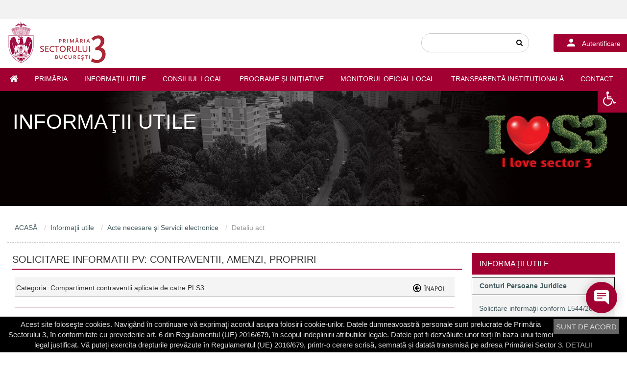

--- FILE ---
content_type: text/html; charset=UTF-8
request_url: https://www.primarie3.ro/index.php/informatii_publice/detaliu_act/dispoziii-de-indreptare-eroare-materiala/
body_size: 9321
content:
<!DOCTYPE html>
<!--[if IE 8]>         <html class="no-js lt-ie9"> <![endif]-->
<!--[if IE 9]>         <html class="no-js ie9"> <![endif]-->
<!--[if gt IE 9]><!-->
<html lang="ro"><!--<![endif]--><head>
<title> </title>
<meta name="description" content="Primaria sector 3 Bucuresti, informatii pentru cetateni">
<meta http-equiv="content-type" content="text/html; charset=UTF-8">
<meta name="viewport" content="width=device-width, initial-scale=1, maximum-scale=1">
<meta property="og:locale" content="ro_RO">
<meta property="og:type" content="article">
<meta property="og:title" content="Primaria sector 3 Bucuresti">
<meta property="og:description" content="Primaria si Consiliul local al sectorului 3 Bucuresti">
<meta property="og:url" content="https://www.primarie3.ro">
<meta property="og:site_name" content="Primaria sector 3">
<meta property="og:image:secure_url" content="https://www.primarie3.ro">
<meta name="twitter:description" content="Primaria si Consiliul local al sectorului 3 Bucuresti">
<meta name="twitter:title" content="Primaria sector 3 Bucuresti">
<link rel="shortcut icon" href="https://www.primarie3.ro/favicon.ico" >
<!--<meta http-equiv="Content-Security-Policy" content="default-src 'self'; frame-ancestors 'none'">-->


<link defer href="https://prod-druid-apc.azureedge.net/v2/druid_webchat_v2.css?v=310822" rel="stylesheet">

<!-- Facebook Pixel Code -->
<script>
!function(f,b,e,v,n,t,s)
{if(f.fbq)return;n=f.fbq=function(){n.callMethod?
n.callMethod.apply(n,arguments):n.queue.push(arguments)};
if(!f._fbq)f._fbq=n;n.push=n;n.loaded=!0;n.version='2.0';
n.queue=[];t=b.createElement(e);t.async=!0;
t.src=v;s=b.getElementsByTagName(e)[0];
s.parentNode.insertBefore(t,s)}(window,document,'script',
'https://connect.facebook.net/en_US/fbevents.js');
 fbq('init', '2450926091792454'); 
fbq('track', 'PageView');
</script>
<noscript>
 <img height="1" width="1" 
src="https://www.facebook.com/tr?id=2450926091792454&ev=PageView
&noscript=1"/>
</noscript>
<!-- End Facebook Pixel Code -->


<!-- Google tag (gtag.js) -->
<script async src="https://www.googletagmanager.com/gtag/js?id=G-T519MM5WHH"></script>
<script>
  window.dataLayer = window.dataLayer || [];
  function gtag(){dataLayer.push(arguments);}
  gtag('js', new Date());

  gtag('config', 'G-T519MM5WHH');
</script>
<link href="https://www.primarie3.ro/css/bootstrap.css?v=2" rel="stylesheet" type="text/css" >
<link href="https://www.primarie3.ro/css/meniu.css?v=1" rel="stylesheet" type="text/css" media="all">
<link href="https://www.primarie3.ro/css/fix_rabla_local.css?v=1" rel="stylesheet" type="text/css" media="all"> 
<STYLE>
 * {
	box-sizing: border-box; -webkit-box-sizing: border-box; -moz-box-sizing: border-box;
}
::after {
	box-sizing: border-box; -webkit-box-sizing: border-box; -moz-box-sizing: border-box;
}
::before {
	box-sizing: border-box; -webkit-box-sizing: border-box; -moz-box-sizing: border-box;
}
body {
	color: rgb(51, 51, 51); line-height: 1.4285; font-family: "Helvetica Neue",Helvetica,Arial,sans-serif; font-size: 14px; background-color: rgb(255, 255, 255);
}
.hidden {
	display: none !important;
}
 .handicap {font-size: 20px !important;}
  .handicap .posts.category_posts .post .post_short .post_title {font-size: 26px !important; max-height: 400px; line-height: 1;}
  .handicap .head_page .title {font-size:36px !important; max-height: 400px; line-height: 2;}
  .handicap .posts.category_posts .post .post_short .post_content p {font-size:20px !important; line-height: 1.1;max-height: 150px;min-height: 150px;}
  .handicap .posts.category_posts .post .post_short .post_content {max-height: 150px;min-height: 150px;}
  .handicap .events .event .event_content .event_title {font-size:20px !important; height: 52px}
  .handicap .footer .footer_col {font-size:20px !important; height: 52px}
  .handicap-icon {
    position: fixed;
    top: 25vh;
    right: 0;
    width: 60px;
    height: 50px;
    background: #a20032;
    z-index: 9999999999;
    color: #fff;
    font-size: 30px;
    padding: 1px 20px 5px 10px;
    text-align: center;
    cursor: pointer;
}
.handicap-content {
  position: fixed;
  top: calc(25vh + 50px);
  right: 0;
  z-index: 9999999;
  width: 175px;
  background: #fff;
  padding-top: 5px;
}
.hidden {
	display: none !important;
}
.handicap-content i {color: #193f83; margin-right: 5px}
.handicap-content div {cursor: pointer; padding: 5px 15px}
.druid__minimizable__web-chat__default-container-element {
    bottom: 80px !Important;
}
</STYLE>

<LINK href="https://www.primarie3.ro/css/acordeon.css" rel="stylesheet">  
</head>
<body >
<style>
#info-bar-cnt {
	background:#f2f2f2;
	text-align:center;
	padding:10px 10px;
	font-size:14px;
}
#info-bar-cnt p {
	padding:0 0;
	margin:0 0;
}
/*.wsmenu > .wsmenu-list > li > .wsmegamenu {
    top: 180px;
}*/
</style>

<!-- Mobile Header -->   
<DIV class="wsmobileheader clearfix ">
<A class="wsanimated-arrow" id="wsnavtoggle"><SPAN></SPAN></A> 
    <SPAN class="smllogo"><IMG height="80" alt="stema primariei sector 3" 
src="https://www.primarie3.ro/img/logo.png"></SPAN> 
<section>
 <div id="info-bar-cnt">
	<p>&nbsp;</p>
</div>
</section>
<!-- anunt end -->
</DIV><!-- Mobile Header -->  

<DIV class="fixed">
<!-- anunt start -->
<section>
<div id="info-bar-cnt">
	<p>&nbsp;</p>
</div>
</section> 
<!-- anunt end -->
<div style="background-color:#FFFFFF; width:100%; margin:0px auto ">
<DIV class="wsmainwp clearfix">
<DIV class="desktoplogo"><A href="https://www.primarie3.ro/"><IMG alt="primaria sector 3 bucuresti" src="https://www.primarie3.ro/img/logo.png"></A></DIV>


<UL class="hiddemenu">
<LI class="rightmenu " aria-haspopup="true" style="padding-top:30px; margin-right:20px"> <link rel="stylesheet" href="https://se.primarie3.ro/CmsIntegration/Css"/>
<script src="https://se.primarie3.ro/CmsIntegration/Js"></script> 
<div id="cms-es-login"></div>
</LI>
<LI class="rightmenu hiddemenu" aria-haspopup="true">
<div class="topmenusearch">
<form method="post" action="https://www.primarie3.ro/index.php"  >
<div class='hiddenFields'>
<input type="hidden" name="ACT" value="26" />
<input type="hidden" name="site_id" value="1" />
<input type="hidden" name="csrf_token" value="" />
</div>


<label for="keyword" title="cautare" style="display:none">Cauta</label>
        <input type="text" name="keywords" id="keyword" value="" size="18" maxlength="100">
<BUTTON type="submit" class="btnstyle" title="buton"><em class="searchicon fa fa-search" aria-hidden="true"></em></BUTTON>    
</form></div>

  </LI></UL>
</DIV> <!-- .wsmainwp --> 
<NAV class="wsmenu  clearfix" style="overflow-y: scroll;">
<UL class="wsmenu-list">
<div class="hiddemenu2">
<LI class="rightmenu" aria-haspopup="true">
<div class="topmenusearch">
<form method="post" action="https://www.primarie3.ro/index.php"  >
<div class='hiddenFields'>
<input type="hidden" name="ACT" value="26" />
<input type="hidden" name="site_id" value="1" />
<input type="hidden" name="csrf_token" value="" />
</div>


<label for="keywords" title="cautare" style="display:none">Cauta</label>
        <input type="text" name="keywords" id="keywords" value="" size="18" maxlength="100">
<BUTTON type="submit" class="btnstyle" title="buton"><em class="searchicon fa fa-search" aria-hidden="true"></em></BUTTON>    
</form></div>

  </LI></div>
   <LI id="cms-es-mobile-login">
     <!-- <a class="login-button-content-mobile" href="https://se.primarie3.ro/Public/Login"><span>Autentificare</span></a> -->
   </LI>
    <LI ><A class="menuhomeicon" href="https://www.primarie3.ro/"><em class="fa fa-home" style="font-size:18px"></em><SPAN class="hometext"> ACASĂ</SPAN></A></LI>
  <LI ><A href="https://www.primarie3.ro/index.php/primaria">Primăria</A>
  <DIV class="wsmegamenu clearfix">
  <DIV class="container-fluid">
  <DIV class="row">
  <UL class="col-lg-3 col-md-12 col-xs-12">
    <LI ><A href="https://www.primarie3.ro/index.php/primaria/conducerea"><em class="fa fa-angle-right"></em>Conducerea </A></LI>
    <LI ><A href="https://www.primarie3.ro/index.php/primaria/servicii"><em class="fa fa-angle-right"></em>Direcţii şi Servicii</A></LI>
    <LI ><A href="https://www.primarie3.ro/index.php/primaria/urbanism"><em class="fa fa-angle-right"></em>Urbanism</A>
		<UL class="sub-menu" style="margin-left:25px">
      <LI ><A href="https://www.primarie3.ro/index.php/primaria/certificate_urbanism">Certificate de urbanism</A></LI>
      <LI ><A href="https://www.primarie3.ro/index.php/primaria/autorizatii_constructii">Autorizaţii de construire</A></LI>
      <LI ><A href="https://www.primarie3.ro/index.php/primaria/urbanism_detaliu/99">Consultare publică PUD</A></LI>
	  <LI ><A href="https://www.primarie3.ro/index.php/primaria/urbanism_detaliu/98">PUZ-uri Sector 3</A></LI>
	  </UL></LI>
	<LI><A href="https://www.primarie3.ro/index.php/primaria/diverse/1260"><em class="fa fa-angle-right"></em>Registrul Agricol</A></LI>
</UL>

<UL class="sub-menu col-lg-3 col-md-12 col-xs-12">
<LI aria-haspopup="true"><A href="https://www.primarie3.ro/index.php/primaria/organizare"><em class="fa fa-angle-right"></em>Organizarea primăriei</A>
	      <UL style="margin-left:25px">
 
<LI ><a href="https://www.primarie3.ro/index.php/primaria/detaliu/73">Organigrama</a></LI>
 
<LI ><a href="https://www.primarie3.ro/index.php/primaria/detaliu/74">Regulament de Organizare şi Funcţionare (ROF)</a></LI>
 
<LI ><a href="https://www.primarie3.ro/index.php/primaria/detaliu/76">Regulament intern evaluare personal contractual</a></LI>
 
<LI ><a href="https://www.primarie3.ro/index.php/primaria/detaliu/77">Comisia de disciplină şi Comisia paritară</a></LI>
 
<LI ><a href="https://www.primarie3.ro/index.php/primaria/detaliu/78">Consilier etic</a></LI>
 
<LI ><a href="https://www.primarie3.ro/index.php/primaria/detaliu/6329">Acordul Colectiv de Munca 2023 - 2024</a></LI>
 
<LI ><a href="https://www.primarie3.ro/index.php/primaria/detaliu/6330"> Contractul Colectiv de Munca 2023 - 2024</a></LI>
 
<LI ><a href="https://www.primarie3.ro/index.php/primaria/detaliu/6683">Comisie Hartuire</a></LI>
 
<LI ><a href="https://www.primarie3.ro/index.php/primaria/detaliu/6885">Regulament Intern 2024</a></LI>

		</UL></LI>
</UL>	

<UL class="sub-menu col-lg-3 col-md-12 col-xs-12">
	<LI ><A href="https://www.primarie3.ro/index.php/primaria/online"><em class="fa fa-angle-right"></em>Servicii online </A>
    <UL class="sub-menu" style="margin-left:25px">
    <LI ><A href="https://www.primarie3.ro/index.php/primaria/stadiu_solicitari">Stadiu solicitări</A></LI>
     <LI ><A href="https://iloves3.primarie3.ro/CityCareWeb/">Hartă sesizări</A></LI>
      <LI ><A href="https://casatorii.primarie3.ro/">Programare căsătorii</A></LI>
      <LI ><A href="https://transcrieri.primarie3.ro/">Programare transcrieri</A></LI>
      <LI ><A href="https://www.primarie3.ro/index.php/informatii_publice/relatii_cu_asociatiile_de_proprietari">Relaţii cu asociaţiile de proprietari</A></LI>
	  <LI><a href="http://ruti.gov.ro/" target="_blank">Registrul Unic al Transparenței Intereselor</a></LI>
	  </UL></LI>

</UL>

<UL class="sub-menu col-lg-3 col-md-12 col-xs-12">
<LI ><A href="https://www.primarie3.ro/index.php/strategia_nationala_anticoruptie"><em class="fa fa-angle-right"></em>Strategia Naţională Anticorupţie</A></LI>
<LI ><A href="https://bugetareparticipativa.primarie3.ro/" target="_blank"><em class="fa fa-angle-right"></em>Bugetare participativă</A></LI>
<LI ><A href="https://www.primarie3.ro/index.php/primaria/diverse/1053" target="_blank"><em class="fa fa-angle-right"></em>Situație implementare proiecte - Bugetare participativă</A></LI>
<LI ><A href="https://www.primarie3.ro/index.php/primaria/stadiu_solicitari"><em class="fa fa-angle-right"></em>Stadiu solicitări</A></LI>
<LI ><a href="https://www.primarie3.ro/index.php/primaria/guvernanta_corporativa"><em class="fa fa-angle-right"></em>Guvernanță Corporativă</a></LI>
<LI> <a href="https://www.primarie3.ro/index.php/primaria/diverse/2007"><em class="fa fa-angle-right"></em>Managementul calităţii</a></LI>
<LI><A href="https://www.primarie3.ro/index.php/primaria/diverse/2488"><em class="fa fa-angle-right"></em>Situații de urgență</A></LI>
<UL class="sub-menu" style="margin-left:25px">
      <LI ><A href="https://www.primarie3.ro/index.php/informatii_publice/covid">Info COVID 19</A></LI>
	  </UL>

		    </UL>
			</DIV>
			</DIV>
		  </DIV>
  </LI>
  
<LI ><A href="https://www.primarie3.ro/index.php/informatii_publice">Informaţii utile</A>
  <DIV class="wsmegamenu clearfix">
  <DIV class="container-fluid">
  <DIV class="row">
  <UL class="col-lg-3 col-md-12 col-xs-12">
<LI ><A href="https://www.primarie3.ro/index.php/informatii_publice/proiecte-de-infrastructura"><em class="fa fa-angle-right"></em>Proiecte de infrastructură</A></LI>
<LI ><A href="https://www.primarie3.ro/index.php/informatii_publice/diverse/101"><em class="fa fa-angle-right"></em>Solicitare informaţii conform L544/2001 </A></LI>
<LI ><A href="https://www.primarie3.ro/index.php/informatii_publice/avere"><em class="fa fa-angle-right"></em>Declaraţii de avere si interese </A></LI>
<LI ><A href="https://www.primarie3.ro/index.php/informatii_publice/bugetul"><em class="fa fa-angle-right"></em>Buget şi execuţia bugetară </A></LI>
<LI><A href="https://www.primarie3.ro/index.php/informatii_publice/acte_necesare"><em class="fa fa-angle-right"></em>Acte necesare şi Servicii electronice</A></LI>
<LI ><A href="https://www.primarie3.ro/index.php/informatii_publice/comisia_550"><em class="fa fa-angle-right"></em>Comisia - 550</A></LI>
	</UL>
  <UL class="col-lg-3 col-md-12 col-xs-12 ">
<LI ><A href="https://www.primarie3.ro/index.php/informatii_publice/diverse/102"><em class="fa fa-angle-right"></em>Rapoarte </A></LI>
<LI ><A href="https://www.primarie3.ro/index.php/informatii_publice/achizitii"><em class="fa fa-angle-right"></em>Achiziţii publice </A></LI>
<LI ><A href="https://www.primarie3.ro/index.php/informatii_publice/investitii"><em class="fa fa-angle-right"></em>Investiţii publice </A></LI>
<LI ><A href="https://www.primarie3.ro/index.php/spatii_verzi"><em class="fa fa-angle-right"></em>Spații verzi </A></LI>
<LI><A href="https://www.primarie3.ro/index.php/informatii_publice/contracte"><em class="fa fa-angle-right"></em>Contracte </A></LI>
<LI><a href="https://www.primarie3.ro/index.php/informatii_publice/finantari_ong"><em class="fa fa-angle-right"></em>Finanțări ONG</a></LI>
<LI><A href="https://www.primarie3.ro/index.php/primaria/vouchere-sport"><em class="fa fa-angle-right"></em>Vouchere Sport</A></LI>
	</UL>
  <UL class="col-lg-3 col-md-12 col-xs-12 ">
<LI><A href="https://www.primarie3.ro/index.php/informatii_publice/publicatii"><em class="fa fa-angle-right"></em>Starea civilă </A></LI>
<LI><A href="https://www.primarie3.ro/index.php/informatii_publice/informatii-reorganizare-institutie"><em class="fa fa-angle-right"></em>Informații reorganizare instituție</A></LI>
<LI><A href="https://www.primarie3.ro/index.php/informatii_publice/concursuri"><em class="fa fa-angle-right"></em>Concursuri </A></LI>
<LI ><A href="https://www.primarie3.ro/index.php/informatii_publice/anunturi"><em class="fa fa-angle-right"></em>Anunţuri publice </A></LI>
<LI ><em class="fa fa-angle-right"></em>Parcări</LI>
	<UL class="sub-menu" style="margin-left:25px">
      <LI ><A href="https://www.primarie3.ro/index.php/informatii_publice/anunturi_parcari">Parcări de reședință</A></LI>
      <LI ><A href="https://www.primarie3.ro/index.php/informatii_publice/anunturi_parcare_subterana_decebal">Parcarea subterană DECEBAL</A></LI>
	  </UL></LI>
</UL>
<UL class="col-lg-3 col-md-12 col-xs-12 ">
<LI><A href="https://www.primarie3.ro/index.php/informatii_publice/dispozitii"><em class="fa fa-angle-right"></em>Dispoziţiile primarului </A></LI>
<LI><A href="https://www.primarie3.ro/index.php/informatii_publice/diverse/103"><em class="fa fa-angle-right"></em>Grilă salarizare </A></LI>
<LI><A href="https://www.primarie3.ro/index.php/informatii_publice/diverse/104"><em class="fa fa-angle-right"></em>Ridicare maşini </A></LI>
<LI><A href="https://www.primarie3.ro/index.php/informatii_publice/diverse/120"><em class="fa fa-angle-right"></em>GDPR</A></LI>
<LI><A href="https://www.primarie3.ro/index.php/informatii_publice/diverse/110"><em class="fa fa-angle-right"></em>Ghidul de informare a cetățenilor</A></LI>
<LI ><A href="https://www.primarie3.ro/index.php/informatii_publice/utilitati_publice"><em class="fa fa-angle-right"></em>Utilităţi Publice</A></LI>
<LI ><A href="https://www.primarie3.ro/index.php/informatii_publice/invatamant"><em class="fa fa-angle-right"></em>Invățământ Sector 3</A></LI>
</UL>
	</DIV></DIV></DIV>
</LI>

<LI ><A href="https://www.primarie3.ro/index.php/consiliul_local">Consiliul Local </A>
<DIV class="wsmegamenu clearfix">
<DIV class="container-fluid">
<DIV class="row">
<UL class="col-lg-3 col-md-12 col-xs-12">
<LI ><em class="fa fa-angle-right" style="color: #000;"></em>Consiliul Local Sector 3 - 2024-2028</LI>
<LI ><A href="https://www.youtube.com/channel/UCkwjupB3DEgRD3G2h1_jsvw" target="_blank"><em class="fa fa-angle-right"></em>Şedinţe Consiliu Local - Video</A></LI>
<LI ><A href="https://www.primarie3.ro/index.php/consiliul_local/diverse/7056"><em class="fa fa-angle-right"></em>Componenţa Consiliului Local</A></LI>
<LI ><A href="https://www.primarie3.ro/index.php/consiliul_local/diverse/7110"><em class="fa fa-angle-right"></em>Comisiile de specialitate</A></LI>
</UL>
<UL class="col-lg-3 col-md-12 col-xs-12">
<LI ><A href="https://www.primarie3.ro/index.php/consiliul_local/diverse/7111"><em class="fa fa-angle-right"></em>Atribuţiile Consiliului Local </A></LI>
<LI ><A href="https://www.primarie3.ro/index.php/consiliul_local/diverse/7055"><em class="fa fa-angle-right"></em>Convocator şedinţe</A></LI>
<LI ><A href="https://www.primarie3.ro/index.php/consiliul_local/proiecte_hotarari"><em class="fa fa-angle-right"></em>Proiecte de hotărâri </A></LI>
</UL>
<UL class="col-lg-3 col-md-12 col-xs-12">

<LI ><A href="https://www.primarie3.ro/index.php/consiliul_local/proiecte_dezbatere"><em class="fa fa-angle-right"></em>Proiecte de hotărâri supuse dezbaterii publice </A></LI>
<LI ><A href="https://www.primarie3.ro/index.php/consiliul_local/procese_verbale"><em class="fa fa-angle-right"></em>Procesele verbale ale şedinţelor</A></LI>
<LI ><A href="https://www.primarie3.ro/index.php/consiliul_local/hotarari"><em class="fa fa-angle-right"></em>Hotărârile Consiliului Local </A></LI>

</UL>
<UL class="col-lg-3 col-md-12 col-xs-12">
<LI ><A href="https://www.primarie3.ro/index.php/consiliul_local/rapoarte"><em class="fa fa-angle-right"></em>Rapoarte de activitate</A></LI>
<LI ><A href="https://www.primarie3.ro/index.php/consiliul_local/diverse/96"><em class="fa fa-angle-right"></em>Transparenţa decizională – Raport Legea 52/2003 </A></LI>
</UL>
</DIV>
<hr>
<DIV class="row">
<UL class="col-lg-3 col-md-12 col-xs-12">
<LI ><em class="fa fa-angle-right" style="color: #000;"></em> Consiliul Local Sector 3 - 2020-2024</LI>
<LI ><A href="https://www.primarie3.ro/index.php/consiliul_local/diverse/174"><em class="fa fa-angle-right"></em>Componenţa Consiliului Local (2020-2024)</A></LI>
</UL>
<UL class="col-lg-3 col-md-12 col-xs-12">
<LI ><A href="https://www.primarie3.ro/index.php/consiliul_local/diverse/708"><em class="fa fa-angle-right"></em>Convocator şedinţe (2020-2024)</A></LI>
</UL>
<UL class="col-lg-3 col-md-12 col-xs-12">
<LI ><A href="https://www.primarie3.ro/index.php/consiliul_local/diverse/175"><em class="fa fa-angle-right"></em>Comisiile de specialitate (2020-2024)</A></LI>
</UL>
</DIV>

</DIV>
</DIV>
  </LI>
  
<LI ><A href="https://www.primarie3.ro/index.php/programe">Programe şi iniţiative </A>
<DIV class="wsmegamenu clearfix">
<DIV class="container-fluid">
<DIV class="row">
<UL class="col-lg-3 col-md-12 col-xs-12">
<LI ><A href="https://www.primarie3.ro/index.php/programe/proiecte_europene"><em class="fa fa-angle-right"></em>Proiecte Europene</A></LI>
<LI ><A href="https://www.primarie3.ro/index.php/programe/reabilitare"><em class="fa fa-angle-right"></em>Reabilitarea termică</A></LI>

<LI><a href="https://www.primarie3.ro/index.php/programe/detaliu/27"><em class="fa fa-angle-right"></em>Serviciul de salubritate</a></LI>

<LI><a href="https://www.primarie3.ro/index.php/programe/detaliu/29"><em class="fa fa-angle-right"></em>Sectorul 3, cel mai verde din București</a></LI>
	
</UL>
<UL class="col-lg-3 col-md-12 col-xs-12">

<LI ><a href="https://www.primarie3.ro/index.php/programe/detaliu/31"><em class="fa fa-angle-right"></em>Bulevardul Unirii, modernizat la standarde europene</a></LI>

<LI ><a href="https://www.primarie3.ro/index.php/programe/detaliu/3359"><em class="fa fa-angle-right"></em>Parcare subterană - Bulevardul Decebal</a></LI>

<LI ><a href="https://www.primarie3.ro/index.php/programe/detaliu/3360"><em class="fa fa-angle-right"></em>Proiecte pentru fluidizarea traficului</a></LI>

</UL>
<UL class="col-lg-3 col-md-12 col-xs-12">

<LI ><a href="https://www.primarie3.ro/index.php/programe/detaliu/3486"><em class="fa fa-angle-right"></em>Pasajul Unirii</a></LI>

<LI ><a href="https://www.primarie3.ro/index.php/programe/detaliu/3593"><em class="fa fa-angle-right"></em>Hala Laminor</a></LI>

</UL>
<UL class="col-lg-3 col-md-12 col-xs-12">

</UL>
</DIV>
</DIV>
</DIV>
  </LI>

<!-- <LI ><A href="https://www.primarie3.ro/index.php/sectorul_3">Sectorul 3</A>
<DIV class="wsmegamenu clearfix">
<DIV class="container-fluid">
<DIV class="row">
 
<UL class="col-lg-3 col-md-12 col-xs-12">
<LI ><a href="https://www.primarie3.ro/index.php/sectorul_3/detaliu/80">Prezentare</a></LI>
</UL> 
<UL class="col-lg-3 col-md-12 col-xs-12">
<LI ><a href="https://www.primarie3.ro/index.php/sectorul_3/detaliu/79">Telefoane utile</a></LI>
</UL> 
<UL class="col-lg-3 col-md-12 col-xs-12">
<LI ><a href="https://www.primarie3.ro/index.php/sectorul_3/detaliu/81">Legături utile</a></LI>
</UL>
<UL class="col-lg-3 col-md-12 col-xs-12">
<LI><A href="https://www.primarie3.ro/index.php/sectorul_3/turism"><em class="fa fa-angle-right"></em>Prezentare turistică</A></LI>
</UL>
</DIV>
</DIV>
</DIV>
</LI> -->

<!--<LI ><A href="https://www.primarie3.ro/index.php/presa">Presă</A>
<DIV class="wsmegamenu clearfix">
<DIV class="container-fluid">
<DIV class="row">
<UL class="col-lg-3 col-md-12 col-xs-12">
<LI ><A href="https://www.primarie3.ro/index.php/presa/comunicate"><em class="fa fa-angle-right"></em>Ştiri si Evenimente</A></LI>
</UL>
<UL class="col-lg-3 col-md-12 col-xs-12">
<LI ><A href="https://www.primarie3.ro/index.php/presa/albume_foto"><em class="fa fa-angle-right"></em>Foto</A></LI>
</UL>
<UL class="col-lg-3 col-md-12 col-xs-12">
<LI ><A href="https://www.primarie3.ro/index.php/presa/video"><em class="fa fa-angle-right"></em>Video</A></LI>
</UL>
<UL class="col-lg-3 col-md-12 col-xs-12">
<LI ><A href="https://www.primarie3.ro/index.php/presa/drept_replica"><em class="fa fa-angle-right"></em>Drept la replică</a></LI>
</UL>
</DIV>
</DIV>
</DIV>
</LI>-->

<LI ><A href="https://www.primarie3.ro/index.php/monitorul_local">Monitorul Oficial Local </A>
<DIV class="wsmegamenu clearfix">
<DIV class="container-fluid">
<DIV class="row">
<UL class="col-lg-3 col-md-12 col-xs-12">

<LI><a href="https://www.primarie3.ro/index.php/monitorul_local/detail/8075"><em class="fa fa-angle-right"></em>Dispozitie nr. 3218/26.09.2025 - privind Norma interna de organizare si de desfasurare a examenului de testare</a></LI>
	
</UL>
<UL class="col-lg-3 col-md-12 col-xs-12">

<LI ><a href="https://www.primarie3.ro/index.php/consiliul_local"><em class="fa fa-angle-right"></em>Regulamente privind procedurile administrative</a></LI>

</UL>
<UL class="col-lg-3 col-md-12 col-xs-12">

<LI ><a href="https://www.primarie3.ro/index.php/monitorul_local/detail/548"><em class="fa fa-angle-right"></em>Hotărârile autorităţii deliberative</a></LI>

</UL>
<UL class="col-lg-3 col-md-12 col-xs-12">

<LI ><a href="https://www.primarie3.ro/index.php/monitorul_local/detail/549"><em class="fa fa-angle-right"></em>Dispoziţiile autorităţii executive</a></LI>

</UL>
<UL class="col-lg-3 col-md-12 col-xs-12">

<LI ><a href="https://www.primarie3.ro/index.php/informatii_publice"><em class="fa fa-angle-right"></em>Documente și informații financiare</a></LI>

</UL>
</DIV>
</DIV>
</DIV>
</LI>

<LI ><A href="https://www.primarie3.ro/index.php/transparenta-institutionala">Transparență instituțională</A>
<DIV class="wsmegamenu clearfix">
<DIV class="container-fluid">
<DIV class="row">
<UL class="col-lg-3 col-md-12 col-xs-12">
<LI ><A href="https://www.primarie3.ro/index.php/informatii_publice/bugetul"><em class="fa fa-angle-right"></em>Buget şi execuţia bugetară </A></LI>
</UL>
<UL class="col-lg-3 col-md-12 col-xs-12">
<LI ><A href="https://www.primarie3.ro/index.php/informatii_publice/achizitii"><em class="fa fa-angle-right"></em>Achiziţii publice </A></LI>
</UL>
<UL class="col-lg-3 col-md-12 col-xs-12">
<LI ><A href="https://www.primarie3.ro/index.php/informatii_publice/investitii"><em class="fa fa-angle-right"></em>Investiţii publice </A></LI>
</UL>
<UL class="col-lg-3 col-md-12 col-xs-12">
<LI><A href="https://www.primarie3.ro/index.php/informatii_publice/contracte"><em class="fa fa-angle-right"></em>Contracte </A></LI>
</UL>
</DIV>
</DIV>
</DIV>
</LI>
  
<LI><A href="https://www.primarie3.ro/index.php/site/contact">Contact </A></LI>

</UL></NAV>

</DIV>
</DIV><!-- .fixed --> 

<div class="overlay-image">
 <img class="image" src="https://www.primarie3.ro/img/banner.jpg" alt="sector 3" />
 <div class="text">Informaţii utile</div>
</div>	
<div class="container" style="background-color:#FFFFFF; margin-top:25px;">
<div class="row">

<div class="col-12" style="border-bottom:1px dashed #ccc;">
<ul class="breadcrumb" >
  <li> <a href="https://www.primarie3.ro/">ACASĂ</a></li>
  <li><a href="https://www.primarie3.ro/index.php/informatii_publice">Informaţii utile</a></li>
   <li ><a href="https://www.primarie3.ro/index.php/informatii_publice/acte_necesare">Acte necesare şi Servicii electronice</a></li>
  <li class="active">Detaliu act</li>
  </ul></div>


<div class="col-xs-12 col-md-9" style="background-color:#fff;">



<div class="titlu_pagina "><h3>Solicitare informatii PV: contraventii, amenzi, propriri</h3></div>

<section class="content-section">
<div id="content">  
<div class="row">  

<div class="col-12">

<div style="border-bottom:solid #999999 1px; padding:3px; background:rgb(244,244,244); width:100%; margin-top:0px; margin-bottom:20px"><h5 >
Categoria: Compartiment contraventii aplicate de catre PLS3 <span style="position:relative;float:right; right:5px; text-align:right"><a href="https://www.primarie3.ro/index.php/informatii_publice/acte_necesare"><img src="https://www.primarie3.ro/img/inapoi.png" alt="back" align="right"></a></span></h5>
</div>


<p></p>
<hr>

<div style="margin-bottom:30px; margin-top:20px"><h4 style="color:#a20032;font-weight:600; "> FORMULARE ONLINE</h4>

  <a href="https://se.primarie3.ro/Processes/Create?ProcessType=P10PL_Process&ProcessSubtype=&Team=&DefaultAuthKind=">
  <div class="buton " style="padding:0px; margin:20px 0px;border: 1px solid #a20032;">
      <div style=" padding:5px; text-align:center; float:right;display:inline-block;background-color:#a20032">
          <img src="https://www.primarie3.ro/img/link.png" alt="link" style="width:100%; height:auto">
      </div>
      <div style="float:left; padding:5px 5px 5px 10px; display:inline-block;max-width:90%">
             <span style="color:#a20032;">Formular online - Solicitare informatii PV: contraventii, amenzi, propriri</span>
      </div>
  </div>
  </a>

</div>





</div>


</div>
</div><!-- /#content -->
</section>


<div style="margin-bottom:33px"></div>
</div> <!--col-9-->


<div class="col-xs-12 col-md-3">
<div style="left: 0px; margin-top:20px; width:100%" id="sidebar" class="grey left">
<span class="link-wrap"><a class="page-link" href="https://www.primarie3.ro/index.php/informatii_publice">Informaţii utile</a></span>
<ul class="left">
<a href="https://www.primarie3.ro/index.php/informatii_publice/diverse/conturi-persoane-juridice"><li class="page_item" style="font-weight: bold; border: 1px solid #000;">Conturi Persoane Juridice</li></a>
<a href="https://www.primarie3.ro/index.php/informatii_publice/diverse/101"><li class="page_item ">Solicitare informaţii conform L544/2001</li></a>
<a href="https://www.primarie3.ro/index.php/informatii_publice/avere"><li class="page_item ">Declaraţii de avere interese</li></a>
<a href="https://www.primarie3.ro/index.php/informatii_publice/bugetul"><li class="page_item ">Buget şi execuţia bugetară</li></a>
<a href="https://www.primarie3.ro/index.php/informatii_publice/dispozitii"><li class="page_item ">Dispoziţiile primarului</li></a>
<a href="https://www.primarie3.ro/index.php/informatii_publice/acte_necesare"><li class="page_item ">Acte necesare</li></a>
<a href="https://www.primarie3.ro/index.php/informatii_publice/diverse/102"><li class="page_item ">Rapoarte</li></a>
<a href="https://www.primarie3.ro/index.php/informatii_publice/investitii"><li class="page_item ">Investiţii publice</li></a>
<a href="https://www.primarie3.ro/index.php/informatii_publice/contracte"><li class="page_item ">Contracte</li></a>
<a href="https://www.primarie3.ro/index.php/informatii_publice/publicatii"><li class="page_item ">Starea civilă</li></a>
<a href="https://www.primarie3.ro/index.php/informatii_publice/achizitii"><li class="page_item ">Achiziţii publice</li></a>
<a href="https://www.primarie3.ro/index.php/informatii_publice/anunturi"><li class="page_item ">Anunţuri publice</li></a>
<a href="https://www.primarie3.ro/index.php/informatii_publice/anunturi_parcari"><li class="page_item ">Parcări</li></a>
<a href="https://www.primarie3.ro/index.php/informatii_publice/utilitati_publice"><li class="page_item ">Utilităţi Publice</li></a>
<a href="https://www.primarie3.ro/index.php/informatii_publice/concursuri"><li class="page_item ">Concursuri</li></a>
<a href="https://www.primarie3.ro/index.php/informatii_publice/diverse/103"><li class="page_item ">Grila salarizare</li></a>
<a href="https://www.primarie3.ro/index.php/informatii_publice/diverse/104"><li class="page_item ">Ridicare maşini</li></a>
<a href="https://www.primarie3.ro/index.php/informatii_publice/diverse/120"><li class="page_item ">GDPR</li></a>
<a href="https://www.primarie3.ro/index.php/informatii_publice/finantari_ong"><li class="page_item ">Finanțări ONG</li></a>
<a href="https://www.primarie3.ro/index.php/informatii_publice/comisia_550"><li class="page_item ">Comisia 550</li></a>
<a href="https://www.primarie3.ro/index.php/informatii_publice/diverse/110"><li class="page_item ">Ghidul de informare a cetățenilor privind activitatea de constatare și sancționare contravențională a Direcției Generale de Poliție Locală Sector 3 </li></a>
<a href="https://www.primarie3.ro/index.php/informatii_publice/comisia_550"><li class="page_item ">Comisia 550</li></a>
<a href="https://www.primarie3.ro/index.php/informatii_publice/covid"><li class="page_item ">Info COVID 19</li></a>
</ul>	
</div> <!--sidebar-->
<div style="margin-bottom:33px">


</div> 
</div> <!--col-3-->
</div>
</div> <!-- .container -->

<DIV id="footer">
<DIV class="container">
<div class="col-lg-3 col-md-4 col-xs-12" style="padding-left:20px; padding-top:5px;"><IMG alt="logo" src="https://www.primarie3.ro/img/stema-jos.png"></div>
<div class="col-lg-5 col-md-4 col-xs-12" style="padding: 20px;text-align: center;"><img alt="certificat-iso-9001" src="https://www.primarie3.ro/img/Certificat-ISO-PS3-200.png"></div>
<!--<div class="col-lg-4 col-md-4 col-xs-12">
<P><strong>Program de lucru:</strong></P>
<P style="font-weight: 400;">Luni-joi: 8.00-16.30</P>
<P style="font-weight: 400;">Vineri: 8.00-14.00</P>
</div>-->

<div class="col-lg-3 col-md-4 col-xs-12" style="float:right; margin-top:20px">
<p class="titlu"> PRIMĂRIA SECTORULUI 3</p>
<P><STRONG >Adresa:</STRONG> Calea Dudeşti nr. 191<br> Bucureşti, Sector 3, 
România</P>

<div class="loginBtn" style="margin: 5px 0;">
<a href="tel:0213180323">
<div class="login-button-content">
        <svg class="userIcon" xmlns="http://www.w3.org/2000/svg" width="28" height="28" viewBox="0 0 512 512" style="
    margin-top: 5px;
"><path d="M493.4 24.6l-104-24c-11.3-2.6-22.9 3.3-27.5 13.9l-48 112c-4.2 9.8-1.4 21.3 6.9 28l60.6 49.6c-36 76.7-98.9 140.5-177.2 177.2l-49.6-60.6c-6.8-8.3-18.2-11.1-28-6.9l-112 48C3.9 366.5-2 378.1.6 389.4l24 104C27.1 504.2 36.7 512 48 512c256.1 0 464-207.5 464-464 0-11.2-7.7-20.9-18.6-23.4z"></path>
<path d="M0 0h24v24H0z" fill="none"></path></svg>
        <span style="color: #fff;">Contactați-ne</span>
    </div>
	</a>
</div>

<P>Telefon: 021.318.03.23<BR> Fax: 021.318.03.04</P>
</div>
<div class="col-xs-12" style="margin-top:20px">
<span style="font-size:16px;">© 2003 - 2026 | Primăria Sectorului 3</span></div>

</DIV> <!-- .container-->
</DIV> <!-- #footer -->

<DIV class="handicap-icon hidden-sm hidden-xs"><I 
class="fa fa-wheelchair"></I> </DIV>
<DIV class="handicap-content hidden">
<DIV class="invert"><I class="fa fa-refresh"></I> Inversare culori</DIV>
<DIV class="upfont"><I class="fa fa-font"></I> Marire font</DIV>
<DIV class="grayscale"><I class="fa fa-sun-o"></I> Alb negru</DIV>
<DIV class="reset-h"><I class="fa fa-undo"></I> Resetare</DIV></DIV>

<SCRIPT type="text/javascript">
$('.handicap-icon').on('click', function () {$('.handicap-content').toggleClass('hidden');});

$('.invert').on('click', function () {$('body').css('filter','invert(100%)');});
$('.grayscale').on('click', function () {$('body').css('filter','grayscale(100%)');});
$('.upfont').on('click', function () {$('body').addClass('handicap')});
$('.reset-h').on('click', function () {
   $('body').css('filter','none');
    $('body').removeClass('handicap');
});
</SCRIPT>


<style>
.fiipregatit {
    position: fixed;
    top: 40vh;
    right: 0;
    width: auto;
    height: 50px;
    background: #a20032;
    z-index: 9999999999;
    color: #fff;
    font-size: 30px;
    padding: 1px 20px 5px 10px;
    text-align: center;
    cursor: pointer;
}
</style>
<!--<DIV class="fiipregatit hidden-sm hidden-xs"><I 
class="">FiiPregătit.ro</I> </DIV>-->

<!--<style>
#druidWebchatRoot_v2 {
position: relative !important;
z-index: 9999999999;
max-height: 720px !important; 
min-height: 0;
overflow: hidden;
height: calc(100% - 52px) !important;
width: 384px;
}
</style>-->
<div id="druidWebchatRoot_v2" class="animate__rubberBand">

<script defer type="text/javascript" src="https://prod-druid-apc.azureedge.net/v2/druid_webchat_v2.js"></script>

     <script type="text/javascript">
            document.addEventListener("DOMContentLoaded", function(event) {
                DruidWebchat_v2.init({
                    <!-- Common settings  -->
                    botId: "b34c8f88-c7ea-4ade-ffc7-08da7926ea76",
                    baseUrl: "https://druidapi.druidplatform.com",
                    queryParams: "", // pass queryParams to AuthorizeAsync method
                });
            });
        </script>
</div>
<!-- Statcounter code for Sector3
on Dreamweaver -->

<script>
      (function(d){
         var s = d.createElement("script");
         /* uncomment the following line to override default position*/
         /* s.setAttribute("data-position", 1);*/
         /* uncomment the following line to override default size (values: small, large)*/
         /* s.setAttribute("data-size", "large");*/
         /* uncomment the following line to override default language (e.g., fr, de, es, he, nl, etc.)*/
         /* s.setAttribute("data-language", "null");*/
         /* uncomment the following line to override color set via widget (e.g., #053f67)*/
         /* s.setAttribute("data-color", "#0048FF");*/
         /* uncomment the following line to override type set via widget (1=person, 2=chair, 3=eye, 4=text)*/
         /* s.setAttribute("data-type", "1");*/
         /* s.setAttribute("data-statement_text:", "Our Accessibility Statement");*/
         /* s.setAttribute("data-statement_url", "http://www.example.com/accessibility";*/
         /* uncomment the following line to override support on mobile devices*/
         /* s.setAttribute("data-mobile", true);*/
         /* uncomment the following line to set custom trigger action for accessibility menu*/
         /* s.setAttribute("data-trigger", "triggerId")*/
         s.setAttribute("data-account", "f64tVUgmtS");
         s.setAttribute("src", "https://cdn.userway.org/widget.js");
         (d.body || d.head).appendChild(s);})(document)
 </script>

<script type="text/javascript">
var sc_project=12020708; 
var sc_invisible=1; 
var sc_security="71a45ee6"; 
var sc_https=1; 
</script>
<script type="text/javascript"
src="https://www.statcounter.com/counter/counter.js"
async></script>
<noscript><div class="statcounter"><a title="real time web
analytics" href="https://statcounter.com/"
target="_blank"><img class="statcounter"
src="https://c.statcounter.com/12020708/0/71a45ee6/1/"
alt="real time web analytics"></a></div></noscript>
<!-- End of Statcounter Code -->

<!--<script src="https://www.primarie3.ro/js/jquery.js" type="text/javascript"></script>-->
<!--<script src="https://www.primarie3.ro/js/jquery-3.2.1.min.js" type="text/javascript"></script>-->
<!-- 8.11.2022 - Catalin - <script src="https://www.primarie3.ro/js/jquery-3.6.1.min.js" type="text/javascript"></script>-->

<script src="https://www.primarie3.ro/js/jquery-3.7.1.min.js" type="text/javascript"></script>

<script src="https://www.primarie3.ro/js/meniu.js" type="text/javascript"></script>


<script type="text/javascript" id="cookiebanner"
      src="https://www.primarie3.ro/js/cookiebanner.js"
	  data-position="bottom"
	  mask="true"
      data-close-text="SUNT DE ACORD"
      data-message="Acest site folose&#351;te cookies. Navig&#226;nd &#238;n continuare v&#259; exprima&#355;i acordul asupra folosirii cookie-urilor. Datele dumneavoastră personale sunt prelucrate de 
Primăria Sectorului 3, în conformitate cu prevederile art. 6 din Regulamentul 
(UE) 2016/679, în scopul indeplinirii atribuțiilor legale. Datele pot fi 
dezvăluite unor terți în baza unui temei legal justificat. Vă puteți exercita 
drepturile prevăzute în Regulamentul (UE) 2016/679, printr-o cerere scrisă, 
semnată și datată transmisă pe adresa Primăriei Sector 3.">
  </script>

<SCRIPT>
$('.handicap-icon').on('click', function () {
    $('.handicap-content').toggleClass('hidden');
});

$('.invert').on('click', function () {
   $('body').css('filter','invert(100%)');
});
$('.grayscale').on('click', function () {
   $('body').css('filter','grayscale(100%)');
});
$('.upfont').on('click', function () {
   $('body').addClass('handicap')
});
$('.reset-h').on('click', function () {
   $('body').css('filter','none');
    $('body').removeClass('handicap');
});
</SCRIPT>

  

<SCRIPT src="https://www.primarie3.ro/js/acordeon.js"></SCRIPT>
<!-- <script src="https://code.responsivevoice.org/responsivevoice.js?key=tBcvfplr"></script> -->
</body></html>

--- FILE ---
content_type: text/html; charset=utf-8
request_url: https://se.primarie3.ro/CmsIntegration/HtmlMain
body_size: 1903
content:
<div>
    <div class="login-button-content">
        <svg class="userIcon" xmlns="http://www.w3.org/2000/svg" width="30" height="30" viewBox="0 -5 30 30"><path d="M12 12c2.21 0 4-1.79 4-4s-1.79-4-4-4-4 1.79-4 4 1.79 4 4 4zm0 2c-2.67 0-8 1.34-8 4v2h16v-2c0-2.66-5.33-4-8-4z" fill="white" /><path d="M0 0h24v24H0z" fill="none"/></svg>
        <span>Autentificare</span>
    </div>
    <div class="user-button-content">
        <svg class="userIcon" xmlns="http://www.w3.org/2000/svg" width="30" height="30" viewBox="0 -5 30 30"><path d="M12 12c2.21 0 4-1.79 4-4s-1.79-4-4-4-4 1.79-4 4 1.79 4 4 4zm0 2c-2.67 0-8 1.34-8 4v2h16v-2c0-2.66-5.33-4-8-4z" fill="white" /><path d="M0 0h24v24H0z" fill="none"/></svg>
        <span></span>
    </div>

    <a class="login-button-content-mobile" href="https://se.primarie3.ro/public/login">
        <span>Autentificare</span>
    </a>

    <div id="loginContainer" style="display: block;">
        <span class="login-close-button">X</span>
        <div class="back-button"><span class="back-button-arrow">&#9664; &nbsp;</span>Înapoi</div>
        
        <div class="auth-kind-chooser">
            <a href="https://se.primarie3.ro/public/login" class="white-on-red-button goto-login-own">
                Conectare cu cont Primărie
            </a>
            <a href="https://se.primarie3.ro/public/login" class="white-on-red-button goto-login-via-ghiseul">
                Conectare cu cont Ghișeul.ro
            </a>
        </div>

        <div class="login-own">
            <label class="inputLabel">Utilizator Primărie</label>
            <input autocapitalize="none" type="text" class="login-username" title="Utilizator Primărie" placeholder="utilizator / e-mail" autocomplete="off" />
            <label class="inputLabel">Parolă Primărie</label>
            <input type="password" class="login-password" title="Parolă Primărie" placeholder="parolă" autocomplete="off" />
            <input type="hidden" class="login-kind" value="LoginOwn" />

            <a href="https://se.primarie3.ro/Public/RegisterAccountWithPersonalData" class="account-quick-action">
                Cont nou
            </a>
            <a href="https://se.primarie3.ro/Public/InitPasswordReset" class="account-quick-action">
                Ai uitat parola?
            </a>

            <button class="submitLogin login-button">Intră în cont</button>
        </div>
        <div class="login-via-ghiseul">
            <label class="inputLabel">Utilizator Ghișeul.ro</label>
            <input autocapitalize="none" type="text" class="login-username" title="Utilizator Ghișeul.ro" placeholder="utilizator" autocomplete="off" />
            <label class="inputLabel">Parolă Ghișeul.ro</label>
            <input type="password" class="login-password" title="Parolă Ghișeul.ro" placeholder="parolă" autocomplete="off" />
            <input type="hidden" class="login-kind" value="LoginViaGhiseul" />

            <a href="https://www.ghiseul.ro/ghiseul/public/credentiale/" class="account-quick-action">
                Cont nou
            </a>
            <a href="https://www.ghiseul.ro/ghiseul/public/login/regenerare/user/" class="account-quick-action">
                Ai uitat parola?
            </a>
            <div class="agree-message">
                <input type="checkbox" value="agree" class="login-agree" />
                <span>
                    Prin autentificare, îmi exprim acordul de utilizare a datelor mele de acces create pe ghiseul.ro, în
                    vederea
                    accesării serviciilor electronice din cadrul portalului <strong>primarie3.ro</strong>.
    
                    <a href="https://www.ghiseul.ro/ghiseul/public/informatii/protectia-datelor-personale"
                        target="_blank">Detalii</a>
                </span>
            </div>
            <button class="submitLogin disableLogin login-button">Intră în cont</button>
        </div>
    </div>

    <div id="loggedInContainer" style="display: block;">
        <span class="login-close-button">X</span>
        <ul style="clear: both;">
            <a href="https://primarie3.ro/index.php/dashboard">Contul meu</a>
            <label class="logout-button">Deconectare</label>
        </ul>
    </div>

    <div class="logged-in-container-mobile">
        <div class="row">
            <ul class="col-lg-3 col-md-12 col-xs-12">
                <li>
                    <a href="https://primarie3.ro/index.php/dashboard">
                        <div class="user-display-name"><span></span></div>
                        <div>Contul meu</div>
                    </a>
                </li>
                <li>
                    <span class="logout-button">Deconectare</span>
                </li>
            </ul>
        </div>
    </div>

    <div class="js-alert">
        <div class="alert-overlay"></div>
        <div class="alert-box">
            <div class="alert-header"></div>
            <div class="alert-content"></div>
            <div class="alert-footer"><button class="alert-close">Închide</button></div>
        </div>
    </div>
</div>

--- FILE ---
content_type: text/css
request_url: https://www.primarie3.ro/css/bootstrap.css?v=2
body_size: 26814
content:
ol,ul{margin-top:0;margin-bottom:10px}
ol {
	list-style: none;
}
ul {
	list-style: none;
}
.btn>.caret,.dropup>.btn>.caret{border-top-color:#000!important}.input-group{position:relative;display:table;border-collapse:separate}.input-group[class*=col-]{float:none;padding-right:0;padding-left:0}.input-group .form-control{position:relative;z-index:2;float:left;width:100%;margin-bottom:0}.input-group .form-control:focus{z-index:3}.input-group-lg>.form-control,.input-group-lg>.input-group-addon,.input-group-lg>.input-group-btn>.btn{height:46px;padding:10px 16px;font-size:18px;line-height:1.3333333;border-radius:6px}select.input-group-lg>.form-control,select.input-group-lg>.input-group-addon,select.input-group-lg>.input-group-btn>.btn{height:46px;line-height:46px}select[multiple].input-group-lg>.form-control,select[multiple].input-group-lg>.input-group-addon,select[multiple].input-group-lg>.input-group-btn>.btn,textarea.input-group-lg>.form-control,textarea.input-group-lg>.input-group-addon,textarea.input-group-lg>.input-group-btn>.btn{height:auto}.input-group-sm>.form-control,.input-group-sm>.input-group-addon,.input-group-sm>.input-group-btn>.btn{height:30px;padding:5px 10px;font-size:12px;line-height:1.5;border-radius:3px}select.input-group-sm>.form-control,select.input-group-sm>.input-group-addon,select.input-group-sm>.input-group-btn>.btn{height:30px;line-height:30px}select[multiple].input-group-sm>.form-control,select[multiple].input-group-sm>.input-group-addon,select[multiple].input-group-sm>.input-group-btn>.btn,textarea.input-group-sm>.form-control,textarea.input-group-sm>.input-group-addon,textarea.input-group-sm>.input-group-btn>.btn{height:auto}.input-group .form-control,.input-group-addon,.input-group-btn{display:table-cell}.input-group .form-control:not(:first-child):not(:last-child),.input-group-addon:not(:first-child):not(:last-child),.input-group-btn:not(:first-child):not(:last-child){border-radius:0}.input-group-addon,.input-group-btn{width:1%;white-space:nowrap;vertical-align:middle}.input-group-addon{padding:6px 12px;font-size:14px;font-weight:400;line-height:1;color:#555;text-align:center;background-color:#eee;border:1px solid #ccc;border-radius:4px}.input-group-addon.input-sm{padding:5px 10px;font-size:12px;border-radius:3px}.input-group-addon.input-lg{padding:10px 16px;font-size:18px;border-radius:6px}.input-group-addon input[type=checkbox],.input-group-addon input[type=radio]{margin-top:0}.input-group .form-control:first-child,.input-group-addon:first-child,.input-group-btn:first-child>.btn,.input-group-btn:first-child>.btn-group>.btn,.input-group-btn:first-child>.dropdown-toggle,.input-group-btn:last-child>.btn-group:not(:last-child)>.btn,.input-group-btn:last-child>.btn:not(:last-child):not(.dropdown-toggle){border-top-right-radius:0;border-bottom-right-radius:0}.input-group-addon:first-child{border-right:0}.input-group .form-control:last-child,.input-group-addon:last-child,.input-group-btn:first-child>.btn-group:not(:first-child)>.btn,.input-group-btn:first-child>.btn:not(:first-child),.input-group-btn:last-child>.btn,.input-group-btn:last-child>.btn-group>.btn,.input-group-btn:last-child>.dropdown-toggle{border-top-left-radius:0;border-bottom-left-radius:0}.input-group-addon:last-child{border-left:0}.input-group-btn{position:relative;font-size:0;white-space:nowrap}.input-group-btn>.btn{position:relative}.input-group-btn>.btn+.btn{margin-left:-1px}.input-group-btn>.btn:active,.input-group-btn>.btn:focus,.input-group-btn>.btn:hover{z-index:2}.input-group-btn:first-child>.btn,.input-group-btn:first-child>.btn-group{margin-right:-1px}.input-group-btn:last-child>.btn,.input-group-btn:last-child>.btn-group{z-index:2;margin-left:-1px}.nav{padding-left:0;margin-bottom:0;list-style:none}.nav>li{position:relative;display:block}.nav>li>a{position:relative;display:block;padding:10px 15px}.nav>li>a:focus,.nav>li>a:hover{text-decoration:none;background-color:#eee}.nav>li.disabled>a{color:#777}.nav>li.disabled>a:focus,.nav>li.disabled>a:hover{color:#777;text-decoration:none;cursor:not-allowed;background-color:transparent}

 .nav .open>a,.nav .open>a:focus,.nav .open>a:hover{background-color:#eee;border-color:#337ab7}.nav .nav-divider{height:1px;margin:9px 0;overflow:hidden;background-color:#e5e5e5}.nav>li>a>img{max-width:none}.nav-tabs{border-bottom:1px solid #ddd}.nav-tabs>li{float:left;margin-bottom:-1px}.nav-tabs>li>a{margin-right:2px;line-height:1.42857143;border:1px solid transparent;border-radius:4px 4px 0 0}.nav-tabs>li>a:hover{border-color:#eee #eee #ddd}.nav-tabs>li.active>a,.nav-tabs>li.active>a:focus,.nav-tabs>li.active>a:hover{color:#555;cursor:default;background-color:#fff;border:1px solid #ddd;border-bottom-color:transparent}.nav-tabs.nav-justified{width:100%;border-bottom:0}.nav-tabs.nav-justified>li{float:none}.nav-tabs.nav-justified>li>a{margin-bottom:5px;text-align:center}.nav-tabs.nav-justified>.dropdown .dropdown-menu{top:auto;left:auto}
 @media (min-width:768px){.nav-tabs.nav-justified>li{display:table-cell;width:1%}.nav-tabs.nav-justified>li>a{margin-bottom:0}}
 .nav-tabs.nav-justified>li>a{margin-right:0;border-radius:4px}.nav-tabs.nav-justified>.active>a,.nav-tabs.nav-justified>.active>a:focus,.nav-tabs.nav-justified>.active>a:hover{border:1px solid #ddd}
 @media (min-width:768px){.nav-tabs.nav-justified>li>a{border-bottom:1px solid #ddd;border-radius:4px 4px 0 0}.nav-tabs.nav-justified>.active>a,.nav-tabs.nav-justified>.active>a:focus,.nav-tabs.nav-justified>.active>a:hover{border-bottom-color:#fff}}
 .nav-pills>li{float:left}.nav-pills>li>a{border-radius:4px}.nav-pills>li+li{margin-left:2px}.nav-pills>li.active>a,.nav-pills>li.active>a:focus,.nav-pills>li.active>a:hover{color:#fff;background-color:#337ab7}.nav-stacked>li{float:none}.nav-stacked>li+li{margin-top:2px;margin-left:0}.nav-justified{width:100%}.nav-justified>li{float:none}.nav-justified>li>a{margin-bottom:5px;text-align:center}.nav-justified>.dropdown .dropdown-menu{top:auto;left:auto}
 @media (min-width:768px){.nav-justified>li{display:table-cell;width:1%}.nav-justified>li>a{margin-bottom:0}}.nav-tabs-justified{border-bottom:0}.nav-tabs-justified>li>a{margin-right:0;border-radius:4px}.nav-tabs-justified>.active>a,.nav-tabs-justified>.active>a:focus,.nav-tabs-justified>.active>a:hover{border:1px solid #ddd}
 @media (min-width:768px){.nav-tabs-justified>li>a{border-bottom:1px solid #ddd;border-radius:4px 4px 0 0}.nav-tabs-justified>.active>a,.nav-tabs-justified>.active>a:focus,.nav-tabs-justified>.active>a:hover{border-bottom-color:#fff}}
 .tab-content>.tab-pane{display:none}.tab-content>.active{display:block}
 
 .btn-group-vertical>.btn-group:after,.btn-group-vertical>.btn-group:before,.btn-toolbar:after,.btn-toolbar:before,.clearfix:after,.clearfix:before,.container-fluid:after,.container-fluid:before,.container:after,.container:before,.dl-horizontal dd:after,.dl-horizontal dd:before,.form-horizontal .form-group:after,.form-horizontal .form-group:before,.modal-footer:after,.modal-footer:before,.modal-header:after,.modal-header:before,.nav:after,.nav:before,.navbar-collapse:after,.navbar-collapse:before,.navbar-header:after,.navbar-header:before,.navbar:after,.navbar:before,.pager:after,.pager:before,.panel-body:after,.panel-body:before,.row:after,.row:before{display:table;content:" "}

 .media,.media-body{overflow:hidden;zoom:1}
 .media-body{width:10000px}.media-object{display:block; max-width:120px; height:auto}
 .media-object.img-thumbnail{max-width:none}.media-right,.media>.pull-right{padding-left:10px}.media-left,.media>.pull-left{padding-right:10px}.media-body,.media-left,.media-right{display:table-cell;vertical-align:top}.media-middle{vertical-align:middle}.media-bottom{vertical-align:bottom}.media-heading{margin-top:0;margin-bottom:5px}.media-list{padding-left:0;list-style:none}
.wsmenucontainer { margin:0px auto}
/*!
 * Bootstrap v3.1.1 (http://getbootstrap.com)
 * Copyright 2011-2014 Twitter, Inc.
 * Licensed under MIT (https://github.com/twbs/bootstrap/blob/master/LICENSE)
 */
html,body,div,span,applet,object,iframe,h1,h2,h3,h4,h5,h6,p,blockquote,pre,a,abbr,acronym,address,big,cite,code,del,dfn,em,font,img,ins,kbd,q,s,samp,small,strike,strong,sub,sup,tt,var,b,u,i,center,dl,dt,dd,ol,ul,li,fieldset,form,label,legend,table,caption,tbody,tfoot,thead,tr,th,td {margin:0;padding:0;border:0;vertical-align:baseline;background:transparent}
/*! normalize.css v3.0.0 | MIT License | git.io/normalize */

a, img { border:none;outline:none}
a{color:#455c5f;text-decoration:none}a:hover,a:focus{color:#000000;text-decoration:none}a:focus{outline:thin dotted;outline:5px auto -webkit-focus-ring-color;outline-offset:-2px}

/* ################## H1 H2 H3 H4 H5 H6 ################## */
h1,h2,h3,h4,h5,h6,.h1,.h2,.h3,.h4,.h5,.h6{font-weight:500;color:inherit}
h1,.h1,h2,.h2,h3,.h3{margin-top:10px;margin-bottom:5px}
h4,.h4,h5,.h5,h6,.h6{margin-top:10px;margin-bottom:5px}
h2,.h2{font-size:30px}
h3,.h3{font-size:20px}
h4,.h4{font-size:18px}
h5,.h5{font-size:14px}
h6,.h6{font-size:12px}
p{margin:0 0 10px}
hr{border-top:1px solid #cccccc; margin-bottom:5px; margin-top:3px; clear:both}

table{border-collapse:separate;border-spacing:0; margin-top:10px}caption,th,td{font-weight:normal;float:none !important}table,th,td{vertical-align:middle}
table tr th{background:#666666;padding:6px 5px 6px 5px;color:#fff;border-right:1px solid #fff;border-bottom:1px solid #fff}
table tr th:last-child{border-right:0}
table tr td{padding:8px 5px 8px 5px;background:rgb(250, 250, 250);border-right:1px solid #f3f3f3;border-bottom:1px solid #E1E1E1}
table tr td:last-child{border-right:0}
table tr:nth-child(odd) td{padding:10px 5px 10px 5px;background: rgb(253, 253, 253);border-bottom:1px solid #f8f8f8}
/*!
 *  Font Awesome 4.7.0 by @davegandy - http://fontawesome.io - @fontawesome
 *  License - http://fontawesome.io/license (Font: SIL OFL 1.1, CSS: MIT License)
 */@font-face{font-family:'FontAwesome';src:url('fontawesome-webfont.eot?v=4.7.0');src:url('fontawesome-webfont.eot?#iefix&v=4.7.0') format('embedded-opentype'),url('fontawesome-webfont.woff2?v=4.7.0') format('woff2'),url('fontawesome-webfont.woff?v=4.7.0') format('woff'),url('fontawesome-webfont.ttf?v=4.7.0') format('truetype'),url('fontawesome-webfont.svg?v=4.7.0#fontawesomeregular') format('svg');font-weight:normal;font-style:normal}.fa {
    display: inline-block;
    font-family: FontAwesome;
    font-style: normal;
    font-weight: normal;
    line-height: 1;
    -webkit-font-smoothing: antialiased;
    -moz-osx-font-smoothing: grayscale;
}.fa-lg{font-size:1.33333333em;line-height:.75em;vertical-align:-15%}.fa-2x{font-size:2em}.fa-3x{font-size:3em}.fa-4x{font-size:4em}.fa-5x{font-size:5em}.fa-fw{width:1.28571429em;text-align:center}.fa-ul{padding-left:0;margin-left:2.14285714em;list-style-type:none}.fa-ul>li{position:relative}.fa-li{position:absolute;left:-2.14285714em;width:2.14285714em;top:.14285714em;text-align:center}.fa-li.fa-lg{left:-1.85714286em}.fa-border{padding:.2em .25em .15em;border:solid .08em #eee;border-radius:.1em}.fa-pull-left{float:left}.fa-pull-right{float:right}.fa.fa-pull-left{margin-right:.3em}.fa.fa-pull-right{margin-left:.3em}.pull-right{float:right}.pull-left{float:left}.fa.pull-left{margin-right:.3em}.fa.pull-right{margin-left:.3em}.fa-spin{-webkit-animation:fa-spin 2s infinite linear;animation:fa-spin 2s infinite linear}.fa-pulse{-webkit-animation:fa-spin 1s infinite steps(8);animation:fa-spin 1s infinite steps(8)}@-webkit-keyframes fa-spin{0%{-webkit-transform:rotate(0deg);transform:rotate(0deg)}100%{-webkit-transform:rotate(359deg);transform:rotate(359deg)}}
 @keyframes fa-spin{0%{-webkit-transform:rotate(0deg);transform:rotate(0deg)}100%{-webkit-transform:rotate(359deg);transform:rotate(359deg)}}
 .fa-rotate-90{-ms-filter:"progid:DXImageTransform.Microsoft.BasicImage(rotation=1)";-webkit-transform:rotate(90deg);-ms-transform:rotate(90deg);transform:rotate(90deg)}.fa-rotate-180{-ms-filter:"progid:DXImageTransform.Microsoft.BasicImage(rotation=2)";-webkit-transform:rotate(180deg);-ms-transform:rotate(180deg);transform:rotate(180deg)}.fa-rotate-270{-ms-filter:"progid:DXImageTransform.Microsoft.BasicImage(rotation=3)";-webkit-transform:rotate(270deg);-ms-transform:rotate(270deg);transform:rotate(270deg)}.fa-flip-horizontal{-ms-filter:"progid:DXImageTransform.Microsoft.BasicImage(rotation=0, mirror=1)";-webkit-transform:scale(-1, 1);-ms-transform:scale(-1, 1);transform:scale(-1, 1)}.fa-flip-vertical{-ms-filter:"progid:DXImageTransform.Microsoft.BasicImage(rotation=2, mirror=1)";-webkit-transform:scale(1, -1);-ms-transform:scale(1, -1);transform:scale(1, -1)}:root .fa-rotate-90,:root .fa-rotate-180,:root .fa-rotate-270,:root .fa-flip-horizontal,:root .fa-flip-vertical{filter:none}
.fa-stack {
    float: left;
    position: relative;
    display: inline-block;
    width: 2em;
    height: 2em;
    line-height: 2em;
    vertical-align: middle;
}.fa-stack-1x,.fa-stack-2x{position:absolute;left:0;width:100%;text-align:center}.fa-stack-1x{line-height:inherit}.fa-stack-2x{font-size:2em}.fa-inverse{color:#fff}.fa-glass:before{content:"\f000"}.fa-music:before{content:"\f001"}.fa-search:before{content:"\f002"}.fa-envelope-o:before{content:"\f003"}.fa-heart:before{content:"\f004"}.fa-star:before{content:"\f005"}.fa-star-o:before{content:"\f006"}.fa-user:before{content:"\f007"}.fa-film:before{content:"\f008"}.fa-th-large:before{content:"\f009"}.fa-th:before{content:"\f00a"}.fa-th-list:before{content:"\f00b"}.fa-check:before{content:"\f00c"}.fa-remove:before,.fa-close:before,.fa-times:before{content:"\f00d"}.fa-search-plus:before{content:"\f00e"}.fa-search-minus:before{content:"\f010"}.fa-power-off:before{content:"\f011"}.fa-signal:before{content:"\f012"}.fa-gear:before,.fa-cog:before{content:"\f013"}.fa-trash-o:before{content:"\f014"}.fa-home:before{content:"\f015"}.fa-file-o:before{content:"\f016"}.fa-clock-o:before{content:"\f017"}.fa-road:before{content:"\f018"}.fa-download:before{content:"\f019"}.fa-arrow-circle-o-down:before{content:"\f01a"}.fa-arrow-circle-o-up:before{content:"\f01b"}.fa-inbox:before{content:"\f01c"}.fa-play-circle-o:before{content:"\f01d"}.fa-rotate-right:before,.fa-repeat:before{content:"\f01e"}.fa-refresh:before{content:"\f021"}.fa-list-alt:before{content:"\f022"}.fa-lock:before{content:"\f023"}.fa-flag:before{content:"\f024"}.fa-headphones:before{content:"\f025"}.fa-volume-off:before{content:"\f026"}.fa-volume-down:before{content:"\f027"}.fa-volume-up:before{content:"\f028"}.fa-qrcode:before{content:"\f029"}.fa-barcode:before{content:"\f02a"}.fa-tag:before{content:"\f02b"}.fa-tags:before{content:"\f02c"}.fa-book:before{content:"\f02d"}.fa-bookmark:before{content:"\f02e"}.fa-print:before{content:"\f02f"}.fa-camera:before{content:"\f030"}.fa-font:before{content:"\f031"}.fa-bold:before{content:"\f032"}.fa-italic:before{content:"\f033"}.fa-text-height:before{content:"\f034"}.fa-text-width:before{content:"\f035"}.fa-align-left:before{content:"\f036"}.fa-align-center:before{content:"\f037"}.fa-align-right:before{content:"\f038"}.fa-align-justify:before{content:"\f039"}.fa-list:before{content:"\f03a"}.fa-dedent:before,.fa-outdent:before{content:"\f03b"}.fa-indent:before{content:"\f03c"}.fa-video-camera:before{content:"\f03d"}.fa-photo:before,.fa-image:before,.fa-picture-o:before{content:"\f03e"}.fa-pencil:before{content:"\f040"}.fa-map-marker:before{content:"\f041"}.fa-adjust:before{content:"\f042"}.fa-tint:before{content:"\f043"}.fa-edit:before,.fa-pencil-square-o:before{content:"\f044"}.fa-share-square-o:before{content:"\f045"}.fa-check-square-o:before{content:"\f046"}.fa-arrows:before{content:"\f047"}.fa-step-backward:before{content:"\f048"}.fa-fast-backward:before{content:"\f049"}.fa-backward:before{content:"\f04a"}.fa-play:before{content:"\f04b"}.fa-pause:before{content:"\f04c"}.fa-stop:before{content:"\f04d"}.fa-forward:before{content:"\f04e"}.fa-fast-forward:before{content:"\f050"}.fa-step-forward:before{content:"\f051"}.fa-eject:before{content:"\f052"}.fa-chevron-left:before{content:"\f053"}.fa-chevron-right:before{content:"\f054"}.fa-plus-circle:before{content:"\f055"}.fa-minus-circle:before{content:"\f056"}.fa-times-circle:before{content:"\f057"}.fa-check-circle:before{content:"\f058"}.fa-question-circle:before{content:"\f059"}.fa-info-circle:before{content:"\f05a"}.fa-crosshairs:before{content:"\f05b"}.fa-times-circle-o:before{content:"\f05c"}.fa-check-circle-o:before{content:"\f05d"}.fa-ban:before{content:"\f05e"}.fa-arrow-left:before{content:"\f060"}.fa-arrow-right:before{content:"\f061"}.fa-arrow-up:before{content:"\f062"}.fa-arrow-down:before{content:"\f063"}.fa-mail-forward:before,.fa-share:before{content:"\f064"}.fa-expand:before{content:"\f065"}.fa-compress:before{content:"\f066"}.fa-plus:before{content:"\f067"}.fa-minus:before{content:"\f068"}.fa-asterisk:before{content:"\f069"}.fa-exclamation-circle:before{content:"\f06a"}.fa-gift:before{content:"\f06b"}.fa-leaf:before{content:"\f06c"}.fa-fire:before{content:"\f06d"}.fa-eye:before{content:"\f06e"}.fa-eye-slash:before{content:"\f070"}.fa-warning:before,.fa-exclamation-triangle:before{content:"\f071"}.fa-plane:before{content:"\f072"}.fa-calendar:before{content:"\f073"}.fa-random:before{content:"\f074"}.fa-comment:before{content:"\f075"}.fa-magnet:before{content:"\f076"}.fa-chevron-up:before{content:"\f077"}.fa-chevron-down:before{content:"\f078"}.fa-retweet:before{content:"\f079"}.fa-shopping-cart:before{content:"\f07a"}.fa-folder:before{content:"\f07b"}.fa-folder-open:before{content:"\f07c"}.fa-arrows-v:before{content:"\f07d"}.fa-arrows-h:before{content:"\f07e"}.fa-bar-chart-o:before,.fa-bar-chart:before{content:"\f080"}.fa-twitter-square:before{content:"\f081"}.fa-facebook-square:before{content:"\f082"}.fa-camera-retro:before{content:"\f083"}.fa-key:before{content:"\f084"}.fa-gears:before,.fa-cogs:before{content:"\f085"}.fa-comments:before{content:"\f086"}.fa-thumbs-o-up:before{content:"\f087"}.fa-thumbs-o-down:before{content:"\f088"}.fa-star-half:before{content:"\f089"}.fa-heart-o:before{content:"\f08a"}.fa-sign-out:before{content:"\f08b"}.fa-linkedin-square:before{content:"\f08c"}.fa-thumb-tack:before{content:"\f08d"}.fa-external-link:before{content:"\f08e"}.fa-sign-in:before{content:"\f090"}.fa-trophy:before{content:"\f091"}.fa-github-square:before{content:"\f092"}.fa-upload:before{content:"\f093"}.fa-lemon-o:before{content:"\f094"}.fa-phone:before{content:"\f095"}.fa-square-o:before{content:"\f096"}.fa-bookmark-o:before{content:"\f097"}.fa-phone-square:before{content:"\f098"}.fa-twitter:before{content:"\f099"}.fa-facebook-f:before,.fa-facebook:before{content:"\f09a"}.fa-github:before{content:"\f09b"}.fa-unlock:before{content:"\f09c"}.fa-credit-card:before{content:"\f09d"}.fa-feed:before,.fa-rss:before{content:"\f09e"}.fa-hdd-o:before{content:"\f0a0"}.fa-bullhorn:before{content:"\f0a1"}.fa-bell:before{content:"\f0f3"}.fa-certificate:before{content:"\f0a3"}.fa-hand-o-right:before{content:"\f0a4"}.fa-hand-o-left:before{content:"\f0a5"}.fa-hand-o-up:before{content:"\f0a6"}.fa-hand-o-down:before{content:"\f0a7"}.fa-arrow-circle-left:before{content:"\f0a8"}.fa-arrow-circle-right:before{content:"\f0a9"}.fa-arrow-circle-up:before{content:"\f0aa"}.fa-arrow-circle-down:before{content:"\f0ab"}.fa-globe:before{content:"\f0ac"}.fa-wrench:before{content:"\f0ad"}.fa-tasks:before{content:"\f0ae"}.fa-filter:before{content:"\f0b0"}.fa-briefcase:before{content:"\f0b1"}.fa-arrows-alt:before{content:"\f0b2"}.fa-group:before,.fa-users:before{content:"\f0c0"}.fa-chain:before,.fa-link:before{content:"\f0c1"}.fa-cloud:before{content:"\f0c2"}.fa-flask:before{content:"\f0c3"}.fa-cut:before,.fa-scissors:before{content:"\f0c4"}.fa-copy:before,.fa-files-o:before{content:"\f0c5"}.fa-paperclip:before{content:"\f0c6"}.fa-save:before,.fa-floppy-o:before{content:"\f0c7"}.fa-square:before{content:"\f0c8"}.fa-navicon:before,.fa-reorder:before,.fa-bars:before{content:"\f0c9"}.fa-list-ul:before{content:"\f0ca"}.fa-list-ol:before{content:"\f0cb"}.fa-strikethrough:before{content:"\f0cc"}.fa-underline:before{content:"\f0cd"}.fa-table:before{content:"\f0ce"}.fa-magic:before{content:"\f0d0"}.fa-truck:before{content:"\f0d1"}.fa-pinterest:before{content:"\f0d2"}.fa-pinterest-square:before{content:"\f0d3"}.fa-google-plus-square:before{content:"\f0d4"}.fa-google-plus:before{content:"\f0d5"}.fa-money:before{content:"\f0d6"}.fa-caret-down:before{content:"\f0d7"}.fa-caret-up:before{content:"\f0d8"}.fa-caret-left:before{content:"\f0d9"}.fa-caret-right:before{content:"\f0da"}.fa-columns:before{content:"\f0db"}.fa-unsorted:before,.fa-sort:before{content:"\f0dc"}.fa-sort-down:before,.fa-sort-desc:before{content:"\f0dd"}.fa-sort-up:before,.fa-sort-asc:before{content:"\f0de"}.fa-envelope:before{content:"\f0e0"}.fa-linkedin:before{content:"\f0e1"}.fa-rotate-left:before,.fa-undo:before{content:"\f0e2"}.fa-legal:before,.fa-gavel:before{content:"\f0e3"}.fa-dashboard:before,.fa-tachometer:before{content:"\f0e4"}.fa-comment-o:before{content:"\f0e5"}.fa-comments-o:before{content:"\f0e6"}.fa-flash:before,.fa-bolt:before{content:"\f0e7"}.fa-sitemap:before{content:"\f0e8"}.fa-umbrella:before{content:"\f0e9"}.fa-paste:before,.fa-clipboard:before{content:"\f0ea"}.fa-lightbulb-o:before{content:"\f0eb"}.fa-exchange:before{content:"\f0ec"}.fa-cloud-download:before{content:"\f0ed"}.fa-cloud-upload:before{content:"\f0ee"}.fa-user-md:before{content:"\f0f0"}.fa-stethoscope:before{content:"\f0f1"}.fa-suitcase:before{content:"\f0f2"}.fa-bell-o:before{content:"\f0a2"}.fa-coffee:before{content:"\f0f4"}.fa-cutlery:before{content:"\f0f5"}.fa-file-text-o:before{content:"\f0f6"}.fa-building-o:before{content:"\f0f7"}.fa-hospital-o:before{content:"\f0f8"}.fa-ambulance:before{content:"\f0f9"}.fa-medkit:before{content:"\f0fa"}.fa-fighter-jet:before{content:"\f0fb"}.fa-beer:before{content:"\f0fc"}.fa-h-square:before{content:"\f0fd"}.fa-plus-square:before{content:"\f0fe"}.fa-angle-double-left:before{content:"\f100"}.fa-angle-double-right:before{content:"\f101"}.fa-angle-double-up:before{content:"\f102"}.fa-angle-double-down:before{content:"\f103"}.fa-angle-left:before{content:"\f104"}.fa-angle-right:before{content:"\f105"}.fa-angle-up:before{content:"\f106"}.fa-angle-down:before{content:"\f107"}.fa-desktop:before{content:"\f108"}.fa-laptop:before{content:"\f109"}.fa-tablet:before{content:"\f10a"}.fa-mobile-phone:before,.fa-mobile:before{content:"\f10b"}.fa-circle-o:before{content:"\f10c"}.fa-quote-left:before{content:"\f10d"}.fa-quote-right:before{content:"\f10e"}.fa-spinner:before{content:"\f110"}.fa-circle:before{content:"\f111"}.fa-mail-reply:before,.fa-reply:before{content:"\f112"}.fa-github-alt:before{content:"\f113"}.fa-folder-o:before{content:"\f114"}.fa-folder-open-o:before{content:"\f115"}.fa-smile-o:before{content:"\f118"}.fa-frown-o:before{content:"\f119"}.fa-meh-o:before{content:"\f11a"}.fa-gamepad:before{content:"\f11b"}.fa-keyboard-o:before{content:"\f11c"}.fa-flag-o:before{content:"\f11d"}.fa-flag-checkered:before{content:"\f11e"}.fa-terminal:before{content:"\f120"}.fa-code:before{content:"\f121"}.fa-mail-reply-all:before,.fa-reply-all:before{content:"\f122"}.fa-star-half-empty:before,.fa-star-half-full:before,.fa-star-half-o:before{content:"\f123"}.fa-location-arrow:before{content:"\f124"}.fa-crop:before{content:"\f125"}.fa-code-fork:before{content:"\f126"}.fa-unlink:before,.fa-chain-broken:before{content:"\f127"}.fa-question:before{content:"\f128"}.fa-info:before{content:"\f129"}.fa-exclamation:before{content:"\f12a"}.fa-superscript:before{content:"\f12b"}.fa-subscript:before{content:"\f12c"}.fa-eraser:before{content:"\f12d"}.fa-puzzle-piece:before{content:"\f12e"}.fa-microphone:before{content:"\f130"}.fa-microphone-slash:before{content:"\f131"}.fa-shield:before{content:"\f132"}.fa-calendar-o:before{content:"\f133"}.fa-fire-extinguisher:before{content:"\f134"}.fa-rocket:before{content:"\f135"}.fa-maxcdn:before{content:"\f136"}.fa-chevron-circle-left:before{content:"\f137"}.fa-chevron-circle-right:before{content:"\f138"}.fa-chevron-circle-up:before{content:"\f139"}.fa-chevron-circle-down:before{content:"\f13a"}.fa-html5:before{content:"\f13b"}.fa-css3:before{content:"\f13c"}.fa-anchor:before{content:"\f13d"}.fa-unlock-alt:before{content:"\f13e"}.fa-bullseye:before{content:"\f140"}.fa-ellipsis-h:before{content:"\f141"}.fa-ellipsis-v:before{content:"\f142"}.fa-rss-square:before{content:"\f143"}.fa-play-circle:before{content:"\f144"}.fa-ticket:before{content:"\f145"}.fa-minus-square:before{content:"\f146"}.fa-minus-square-o:before{content:"\f147"}.fa-level-up:before{content:"\f148"}.fa-level-down:before{content:"\f149"}.fa-check-square:before{content:"\f14a"}.fa-pencil-square:before{content:"\f14b"}.fa-external-link-square:before{content:"\f14c"}.fa-share-square:before{content:"\f14d"}.fa-compass:before{content:"\f14e"}.fa-toggle-down:before,.fa-caret-square-o-down:before{content:"\f150"}.fa-toggle-up:before,.fa-caret-square-o-up:before{content:"\f151"}.fa-toggle-right:before,.fa-caret-square-o-right:before{content:"\f152"}.fa-euro:before,.fa-eur:before{content:"\f153"}.fa-gbp:before{content:"\f154"}.fa-dollar:before,.fa-usd:before{content:"\f155"}.fa-rupee:before,.fa-inr:before{content:"\f156"}.fa-cny:before,.fa-rmb:before,.fa-yen:before,.fa-jpy:before{content:"\f157"}.fa-ruble:before,.fa-rouble:before,.fa-rub:before{content:"\f158"}.fa-won:before,.fa-krw:before{content:"\f159"}.fa-bitcoin:before,.fa-btc:before{content:"\f15a"}.fa-file:before{content:"\f15b"}.fa-file-text:before{content:"\f15c"}.fa-sort-alpha-asc:before{content:"\f15d"}.fa-sort-alpha-desc:before{content:"\f15e"}.fa-sort-amount-asc:before{content:"\f160"}.fa-sort-amount-desc:before{content:"\f161"}.fa-sort-numeric-asc:before{content:"\f162"}.fa-sort-numeric-desc:before{content:"\f163"}.fa-thumbs-up:before{content:"\f164"}.fa-thumbs-down:before{content:"\f165"}.fa-youtube-square:before{content:"\f166"}.fa-youtube:before{content:"\f167"}.fa-xing:before{content:"\f168"}.fa-xing-square:before{content:"\f169"}.fa-youtube-play:before{content:"\f16a"}.fa-dropbox:before{content:"\f16b"}.fa-stack-overflow:before{content:"\f16c"}.fa-instagram:before{content:"\f16d"}.fa-flickr:before{content:"\f16e"}.fa-adn:before{content:"\f170"}.fa-bitbucket:before{content:"\f171"}.fa-bitbucket-square:before{content:"\f172"}.fa-tumblr:before{content:"\f173"}.fa-tumblr-square:before{content:"\f174"}.fa-long-arrow-down:before{content:"\f175"}.fa-long-arrow-up:before{content:"\f176"}.fa-long-arrow-left:before{content:"\f177"}.fa-long-arrow-right:before{content:"\f178"}.fa-apple:before{content:"\f179"}.fa-windows:before{content:"\f17a"}.fa-android:before{content:"\f17b"}.fa-linux:before{content:"\f17c"}.fa-dribbble:before{content:"\f17d"}.fa-skype:before{content:"\f17e"}.fa-foursquare:before{content:"\f180"}.fa-trello:before{content:"\f181"}.fa-female:before{content:"\f182"}.fa-male:before{content:"\f183"}.fa-gittip:before,.fa-gratipay:before{content:"\f184"}.fa-sun-o:before{content:"\f185"}.fa-moon-o:before{content:"\f186"}.fa-archive:before{content:"\f187"}.fa-bug:before{content:"\f188"}.fa-vk:before{content:"\f189"}.fa-weibo:before{content:"\f18a"}.fa-renren:before{content:"\f18b"}.fa-pagelines:before{content:"\f18c"}.fa-stack-exchange:before{content:"\f18d"}.fa-arrow-circle-o-right:before{content:"\f18e"}.fa-arrow-circle-o-left:before{content:"\f190"}.fa-toggle-left:before,.fa-caret-square-o-left:before{content:"\f191"}.fa-dot-circle-o:before{content:"\f192"}.fa-wheelchair:before{content:"\f193"}.fa-vimeo-square:before{content:"\f194"}.fa-turkish-lira:before,.fa-try:before{content:"\f195"}.fa-plus-square-o:before{content:"\f196"}.fa-space-shuttle:before{content:"\f197"}.fa-slack:before{content:"\f198"}.fa-envelope-square:before{content:"\f199"}.fa-wordpress:before{content:"\f19a"}.fa-openid:before{content:"\f19b"}.fa-institution:before,.fa-bank:before,.fa-university:before{content:"\f19c"}.fa-mortar-board:before,.fa-graduation-cap:before{content:"\f19d"}.fa-yahoo:before{content:"\f19e"}.fa-google:before{content:"\f1a0"}.fa-reddit:before{content:"\f1a1"}.fa-reddit-square:before{content:"\f1a2"}.fa-stumbleupon-circle:before{content:"\f1a3"}.fa-stumbleupon:before{content:"\f1a4"}.fa-delicious:before{content:"\f1a5"}.fa-digg:before{content:"\f1a6"}.fa-pied-piper-pp:before{content:"\f1a7"}.fa-pied-piper-alt:before{content:"\f1a8"}.fa-drupal:before{content:"\f1a9"}.fa-joomla:before{content:"\f1aa"}.fa-language:before{content:"\f1ab"}.fa-fax:before{content:"\f1ac"}.fa-building:before{content:"\f1ad"}.fa-child:before{content:"\f1ae"}.fa-paw:before{content:"\f1b0"}.fa-spoon:before{content:"\f1b1"}.fa-cube:before{content:"\f1b2"}.fa-cubes:before{content:"\f1b3"}.fa-behance:before{content:"\f1b4"}.fa-behance-square:before{content:"\f1b5"}.fa-steam:before{content:"\f1b6"}.fa-steam-square:before{content:"\f1b7"}.fa-recycle:before{content:"\f1b8"}.fa-automobile:before,.fa-car:before{content:"\f1b9"}.fa-cab:before,.fa-taxi:before{content:"\f1ba"}.fa-tree:before{content:"\f1bb"}.fa-spotify:before{content:"\f1bc"}.fa-deviantart:before{content:"\f1bd"}.fa-soundcloud:before{content:"\f1be"}.fa-database:before{content:"\f1c0"}.fa-file-pdf-o:before{content:"\f1c1"}.fa-file-word-o:before{content:"\f1c2"}.fa-file-excel-o:before{content:"\f1c3"}.fa-file-powerpoint-o:before{content:"\f1c4"}.fa-file-photo-o:before,.fa-file-picture-o:before,.fa-file-image-o:before{content:"\f1c5"}.fa-file-zip-o:before,.fa-file-archive-o:before{content:"\f1c6"}.fa-file-sound-o:before,.fa-file-audio-o:before{content:"\f1c7"}.fa-file-movie-o:before,.fa-file-video-o:before{content:"\f1c8"}.fa-file-code-o:before{content:"\f1c9"}.fa-vine:before{content:"\f1ca"}.fa-codepen:before{content:"\f1cb"}.fa-jsfiddle:before{content:"\f1cc"}.fa-life-bouy:before,.fa-life-buoy:before,.fa-life-saver:before,.fa-support:before,.fa-life-ring:before{content:"\f1cd"}.fa-circle-o-notch:before{content:"\f1ce"}.fa-ra:before,.fa-resistance:before,.fa-rebel:before{content:"\f1d0"}.fa-ge:before,.fa-empire:before{content:"\f1d1"}.fa-git-square:before{content:"\f1d2"}.fa-git:before{content:"\f1d3"}.fa-y-combinator-square:before,.fa-yc-square:before,.fa-hacker-news:before{content:"\f1d4"}.fa-tencent-weibo:before{content:"\f1d5"}.fa-qq:before{content:"\f1d6"}.fa-wechat:before,.fa-weixin:before{content:"\f1d7"}.fa-send:before,.fa-paper-plane:before{content:"\f1d8"}.fa-send-o:before,.fa-paper-plane-o:before{content:"\f1d9"}.fa-history:before{content:"\f1da"}.fa-circle-thin:before{content:"\f1db"}.fa-header:before{content:"\f1dc"}.fa-paragraph:before{content:"\f1dd"}.fa-sliders:before{content:"\f1de"}.fa-share-alt:before{content:"\f1e0"}.fa-share-alt-square:before{content:"\f1e1"}.fa-bomb:before{content:"\f1e2"}.fa-soccer-ball-o:before,.fa-futbol-o:before{content:"\f1e3"}.fa-tty:before{content:"\f1e4"}.fa-binoculars:before{content:"\f1e5"}.fa-plug:before{content:"\f1e6"}.fa-slideshare:before{content:"\f1e7"}.fa-twitch:before{content:"\f1e8"}.fa-yelp:before{content:"\f1e9"}.fa-newspaper-o:before{content:"\f1ea"}.fa-wifi:before{content:"\f1eb"}.fa-calculator:before{content:"\f1ec"}.fa-paypal:before{content:"\f1ed"}.fa-google-wallet:before{content:"\f1ee"}.fa-cc-visa:before{content:"\f1f0"}.fa-cc-mastercard:before{content:"\f1f1"}.fa-cc-discover:before{content:"\f1f2"}.fa-cc-amex:before{content:"\f1f3"}.fa-cc-paypal:before{content:"\f1f4"}.fa-cc-stripe:before{content:"\f1f5"}.fa-bell-slash:before{content:"\f1f6"}.fa-bell-slash-o:before{content:"\f1f7"}.fa-trash:before{content:"\f1f8"}.fa-copyright:before{content:"\f1f9"}.fa-at:before{content:"\f1fa"}.fa-eyedropper:before{content:"\f1fb"}.fa-paint-brush:before{content:"\f1fc"}.fa-birthday-cake:before{content:"\f1fd"}.fa-area-chart:before{content:"\f1fe"}.fa-pie-chart:before{content:"\f200"}.fa-line-chart:before{content:"\f201"}.fa-lastfm:before{content:"\f202"}.fa-lastfm-square:before{content:"\f203"}.fa-toggle-off:before{content:"\f204"}.fa-toggle-on:before{content:"\f205"}.fa-bicycle:before{content:"\f206"}.fa-bus:before{content:"\f207"}.fa-ioxhost:before{content:"\f208"}.fa-angellist:before{content:"\f209"}.fa-cc:before{content:"\f20a"}.fa-shekel:before,.fa-sheqel:before,.fa-ils:before{content:"\f20b"}.fa-meanpath:before{content:"\f20c"}.fa-buysellads:before{content:"\f20d"}.fa-connectdevelop:before{content:"\f20e"}.fa-dashcube:before{content:"\f210"}.fa-forumbee:before{content:"\f211"}.fa-leanpub:before{content:"\f212"}.fa-sellsy:before{content:"\f213"}.fa-shirtsinbulk:before{content:"\f214"}.fa-simplybuilt:before{content:"\f215"}.fa-skyatlas:before{content:"\f216"}.fa-cart-plus:before{content:"\f217"}.fa-cart-arrow-down:before{content:"\f218"}.fa-diamond:before{content:"\f219"}.fa-ship:before{content:"\f21a"}.fa-user-secret:before{content:"\f21b"}.fa-motorcycle:before{content:"\f21c"}.fa-street-view:before{content:"\f21d"}.fa-heartbeat:before{content:"\f21e"}.fa-venus:before{content:"\f221"}.fa-mars:before{content:"\f222"}.fa-mercury:before{content:"\f223"}.fa-intersex:before,.fa-transgender:before{content:"\f224"}.fa-transgender-alt:before{content:"\f225"}.fa-venus-double:before{content:"\f226"}.fa-mars-double:before{content:"\f227"}.fa-venus-mars:before{content:"\f228"}.fa-mars-stroke:before{content:"\f229"}.fa-mars-stroke-v:before{content:"\f22a"}.fa-mars-stroke-h:before{content:"\f22b"}.fa-neuter:before{content:"\f22c"}.fa-genderless:before{content:"\f22d"}.fa-facebook-official:before{content:"\f230"}.fa-pinterest-p:before{content:"\f231"}.fa-whatsapp:before{content:"\f232"}.fa-server:before{content:"\f233"}.fa-user-plus:before{content:"\f234"}.fa-user-times:before{content:"\f235"}.fa-hotel:before,.fa-bed:before{content:"\f236"}.fa-viacoin:before{content:"\f237"}.fa-train:before{content:"\f238"}.fa-subway:before{content:"\f239"}.fa-medium:before{content:"\f23a"}.fa-yc:before,.fa-y-combinator:before{content:"\f23b"}.fa-optin-monster:before{content:"\f23c"}.fa-opencart:before{content:"\f23d"}.fa-expeditedssl:before{content:"\f23e"}.fa-battery-4:before,.fa-battery:before,.fa-battery-full:before{content:"\f240"}.fa-battery-3:before,.fa-battery-three-quarters:before{content:"\f241"}.fa-battery-2:before,.fa-battery-half:before{content:"\f242"}.fa-battery-1:before,.fa-battery-quarter:before{content:"\f243"}.fa-battery-0:before,.fa-battery-empty:before{content:"\f244"}.fa-mouse-pointer:before{content:"\f245"}.fa-i-cursor:before{content:"\f246"}.fa-object-group:before{content:"\f247"}.fa-object-ungroup:before{content:"\f248"}.fa-sticky-note:before{content:"\f249"}.fa-sticky-note-o:before{content:"\f24a"}.fa-cc-jcb:before{content:"\f24b"}.fa-cc-diners-club:before{content:"\f24c"}.fa-clone:before{content:"\f24d"}.fa-balance-scale:before{content:"\f24e"}.fa-hourglass-o:before{content:"\f250"}.fa-hourglass-1:before,.fa-hourglass-start:before{content:"\f251"}.fa-hourglass-2:before,.fa-hourglass-half:before{content:"\f252"}.fa-hourglass-3:before,.fa-hourglass-end:before{content:"\f253"}.fa-hourglass:before{content:"\f254"}.fa-hand-grab-o:before,.fa-hand-rock-o:before{content:"\f255"}.fa-hand-stop-o:before,.fa-hand-paper-o:before{content:"\f256"}.fa-hand-scissors-o:before{content:"\f257"}.fa-hand-lizard-o:before{content:"\f258"}.fa-hand-spock-o:before{content:"\f259"}.fa-hand-pointer-o:before{content:"\f25a"}.fa-hand-peace-o:before{content:"\f25b"}.fa-trademark:before{content:"\f25c"}.fa-registered:before{content:"\f25d"}.fa-creative-commons:before{content:"\f25e"}.fa-gg:before{content:"\f260"}.fa-gg-circle:before{content:"\f261"}.fa-tripadvisor:before{content:"\f262"}.fa-odnoklassniki:before{content:"\f263"}.fa-odnoklassniki-square:before{content:"\f264"}.fa-get-pocket:before{content:"\f265"}.fa-wikipedia-w:before{content:"\f266"}.fa-safari:before{content:"\f267"}.fa-chrome:before{content:"\f268"}.fa-firefox:before{content:"\f269"}.fa-opera:before{content:"\f26a"}.fa-internet-explorer:before{content:"\f26b"}.fa-tv:before,.fa-television:before{content:"\f26c"}.fa-contao:before{content:"\f26d"}.fa-500px:before{content:"\f26e"}.fa-amazon:before{content:"\f270"}.fa-calendar-plus-o:before{content:"\f271"}.fa-calendar-minus-o:before{content:"\f272"}.fa-calendar-times-o:before{content:"\f273"}.fa-calendar-check-o:before{content:"\f274"}.fa-industry:before{content:"\f275"}.fa-map-pin:before{content:"\f276"}.fa-map-signs:before{content:"\f277"}.fa-map-o:before{content:"\f278"}.fa-map:before{content:"\f279"}.fa-commenting:before{content:"\f27a"}.fa-commenting-o:before{content:"\f27b"}.fa-houzz:before{content:"\f27c"}.fa-vimeo:before{content:"\f27d"}.fa-black-tie:before{content:"\f27e"}.fa-fonticons:before{content:"\f280"}.fa-reddit-alien:before{content:"\f281"}.fa-edge:before{content:"\f282"}.fa-credit-card-alt:before{content:"\f283"}.fa-codiepie:before{content:"\f284"}.fa-modx:before{content:"\f285"}.fa-fort-awesome:before{content:"\f286"}.fa-usb:before{content:"\f287"}.fa-product-hunt:before{content:"\f288"}.fa-mixcloud:before{content:"\f289"}.fa-scribd:before{content:"\f28a"}.fa-pause-circle:before{content:"\f28b"}.fa-pause-circle-o:before{content:"\f28c"}.fa-stop-circle:before{content:"\f28d"}.fa-stop-circle-o:before{content:"\f28e"}.fa-shopping-bag:before{content:"\f290"}.fa-shopping-basket:before{content:"\f291"}.fa-hashtag:before{content:"\f292"}.fa-bluetooth:before{content:"\f293"}.fa-bluetooth-b:before{content:"\f294"}.fa-percent:before{content:"\f295"}.fa-gitlab:before{content:"\f296"}.fa-wpbeginner:before{content:"\f297"}.fa-wpforms:before{content:"\f298"}.fa-envira:before{content:"\f299"}.fa-universal-access:before{content:"\f29a"}.fa-wheelchair-alt:before{content:"\f29b"}.fa-question-circle-o:before{content:"\f29c"}.fa-blind:before{content:"\f29d"}.fa-audio-description:before{content:"\f29e"}.fa-volume-control-phone:before{content:"\f2a0"}.fa-braille:before{content:"\f2a1"}.fa-assistive-listening-systems:before{content:"\f2a2"}.fa-asl-interpreting:before,.fa-american-sign-language-interpreting:before{content:"\f2a3"}.fa-deafness:before,.fa-hard-of-hearing:before,.fa-deaf:before{content:"\f2a4"}.fa-glide:before{content:"\f2a5"}.fa-glide-g:before{content:"\f2a6"}.fa-signing:before,.fa-sign-language:before{content:"\f2a7"}.fa-low-vision:before{content:"\f2a8"}.fa-viadeo:before{content:"\f2a9"}.fa-viadeo-square:before{content:"\f2aa"}.fa-snapchat:before{content:"\f2ab"}.fa-snapchat-ghost:before{content:"\f2ac"}.fa-snapchat-square:before{content:"\f2ad"}.fa-pied-piper:before{content:"\f2ae"}.fa-first-order:before{content:"\f2b0"}.fa-yoast:before{content:"\f2b1"}.fa-themeisle:before{content:"\f2b2"}.fa-google-plus-circle:before,.fa-google-plus-official:before{content:"\f2b3"}.fa-fa:before,.fa-font-awesome:before{content:"\f2b4"}.fa-handshake-o:before{content:"\f2b5"}.fa-envelope-open:before{content:"\f2b6"}.fa-envelope-open-o:before{content:"\f2b7"}.fa-linode:before{content:"\f2b8"}.fa-address-book:before{content:"\f2b9"}.fa-address-book-o:before{content:"\f2ba"}.fa-vcard:before,.fa-address-card:before{content:"\f2bb"}.fa-vcard-o:before,.fa-address-card-o:before{content:"\f2bc"}.fa-user-circle:before{content:"\f2bd"}.fa-user-circle-o:before{content:"\f2be"}.fa-user-o:before{content:"\f2c0"}.fa-id-badge:before{content:"\f2c1"}.fa-drivers-license:before,.fa-id-card:before{content:"\f2c2"}.fa-drivers-license-o:before,.fa-id-card-o:before{content:"\f2c3"}.fa-quora:before{content:"\f2c4"}.fa-free-code-camp:before{content:"\f2c5"}.fa-telegram:before{content:"\f2c6"}.fa-thermometer-4:before,.fa-thermometer:before,.fa-thermometer-full:before{content:"\f2c7"}.fa-thermometer-3:before,.fa-thermometer-three-quarters:before{content:"\f2c8"}.fa-thermometer-2:before,.fa-thermometer-half:before{content:"\f2c9"}.fa-thermometer-1:before,.fa-thermometer-quarter:before{content:"\f2ca"}.fa-thermometer-0:before,.fa-thermometer-empty:before{content:"\f2cb"}.fa-shower:before{content:"\f2cc"}.fa-bathtub:before,.fa-s15:before,.fa-bath:before{content:"\f2cd"}.fa-podcast:before{content:"\f2ce"}.fa-window-maximize:before{content:"\f2d0"}.fa-window-minimize:before{content:"\f2d1"}.fa-window-restore:before{content:"\f2d2"}.fa-times-rectangle:before,.fa-window-close:before{content:"\f2d3"}.fa-times-rectangle-o:before,.fa-window-close-o:before{content:"\f2d4"}.fa-bandcamp:before{content:"\f2d5"}.fa-grav:before{content:"\f2d6"}.fa-etsy:before{content:"\f2d7"}.fa-imdb:before{content:"\f2d8"}.fa-ravelry:before{content:"\f2d9"}.fa-eercast:before{content:"\f2da"}.fa-microchip:before{content:"\f2db"}.fa-snowflake-o:before{content:"\f2dc"}.fa-superpowers:before{content:"\f2dd"}.fa-wpexplorer:before{content:"\f2de"}.fa-meetup:before{content:"\f2e0"}.sr-only{position:absolute;width:1px;height:1px;padding:0;margin:-1px;overflow:hidden;clip:rect(0, 0, 0, 0);border:0}.sr-only-focusable:active,.sr-only-focusable:focus{position:static;width:auto;height:auto;margin:0;overflow:visible;clip:auto}


 .container{width:100%;padding-right:10px;padding-left:10px;margin-right:auto;margin-left:auto}
 @media (min-width:768px){.container{width:98%}}
 @media (min-width:992px){.container{width:98%}}
 @media (min-width:1280px){.container{width:1250px}}
  @media (min-width:1600px){.container{width:1480px}}
.container-fluid{padding-right:10px;padding-left:10px;margin-right:auto;margin-left:auto}.row{margin-right:-10px;margin-left:-10px}


@media (min-width:1200px){.servicii{width:100%; height:auto; background:#FFFFFF;margin-top:20px; padding:10px; -webkit-box-shadow:0 0 3px rgba(0, 0, 0, .45);-moz-box-shadow:0 0 3px rgba(0,0,0,.45);box-shadow:0 0 3px rgba(0, 0, 0, .45)}}

.col-xs-1, .col-sm-1, .col-md-1, .col-lg-1, .col-xs-2, .col-sm-2, .col-md-2, .col-lg-2, .col-xs-3, .col-sm-3, .col-md-3, .col-lg-3, .col-xs-4, .col-md-4, .col-lg-4, .col-xs-5, .col-sm-5, .col-md-5, .col-lg-5, .col-xs-6, .col-sm-6, .col-md-6, .col-lg-6, .col-xs-7, .col-sm-7, .col-md-7, .col-lg-7, .col-xs-8, .col-sm-8, .col-md-8, .col-lg-8, .col-xs-9, .col-sm-9, .col-md-9, .col-lg-9, .col-xs-10, .col-sm-10, .col-md-10, .col-lg-10, .col-xs-11, .col-sm-11, .col-md-11, .col-lg-11, .col-xs-12, .col-sm-12, .col-md-12, .col-lg-12{position:relative;min-height:1px;padding-left:10px;padding-right:10px}
.col-xs-3-last, .col-sm-3-last, .col-md-3-last {position:relative;min-height:1px;padding-left:10px;padding-right:0px; width:25%}
.col-xs-1, .col-xs-2, .col-xs-3, .col-xs-4, .col-xs-5, .col-xs-6, .col-xs-7, .col-xs-8, .col-xs-9, .col-xs-10, .col-xs-11, .col-xs-12,.col-xs-3-last, .col-sm-3-last, .col-md-3-last{float:left}.col-xs-12{width:100%}.col-xs-11{width:91.66666667%}.col-xs-10{width:83.33333333%}.col-xs-9{width:75%}.col-xs-8{width:66.66666667%}.col-xs-7{width:58.33333333%}.col-xs-6{width:50%}.col-xs-5{width:41.66666667%}.col-xs-4{width:33.33333333%}.col-xs-3{width:25%}.col-xs-3-last{width:25%}.col-xs-2, .col-1{width:16.66666667%}.col-xs-1{width:8.33333333%}

@media (min-width:768px){.col-sm-1, .col-sm-2, .col-sm-3, .col-sm-4, .col-sm-5, .col-sm-6, .col-sm-7, .col-sm-8, .col-sm-9, .col-sm-10, .col-sm-11, .col-sm-12{float:left}.col-sm-12{width:100%}.col-sm-11{width:91.66666667%}.col-sm-10{width:83.33333333%}.col-sm-9{width:75%}.col-sm-8{width:66.66666667%}.col-sm-7{width:58.33333333%}.col-sm-6{width:50%}.col-sm-5{width:41.66666667%}.col-sm-4{width:33.33333333%}.col-sm-3{width:25%}.col-sm-2, .col-1{width:25%}.col-sm-1{width:8.33333333%}.col-sm-3-last{width:25%}}

@media (min-width:992px){.col-md-1, .col-md-2, .col-md-3, .col-md-4, .col-md-5, .col-md-6, .col-md-7, .col-md-8, .col-md-9, .col-md-10, .col-md-11, .col-md-12{float:left}.col-md-12{width:100%}.col-md-11{width:91.66666667%}.col-md-10{width:83.33333333%}.col-md-9{width:75%}.col-md-8{width:66.66666667%}.col-md-7{width:58.33333333%}.col-md-6{width:50%}.col-md-5{width:41.66666667%}.col-md-4{width:33.33333333%}.col-md-3{width:25%}.col-md-2{width:16.66666667%}.col-md-1{width:8.33333333%} .col-md-3-last{width:25%}}

@media (min-width:1200px){.col-lg-1, .col-lg-2, .col-lg-3, .col-lg-4, .col-lg-5, .col-lg-6, .col-lg-7, .col-lg-8, .col-lg-9, .col-lg-10, .col-lg-11, .col-lg-12{float:left}.col-lg-12{width:100%}.col-lg-11{width:91.66666667%}.col-lg-10{width:83.33333333%}.col-lg-9{width:75%}.col-lg-8{width:66.66666667%}.col-lg-7{width:58.33333333%}.col-lg-6{width:50%}.col-lg-5{width:41.66666667%}.col-lg-4{width:33.33333333%}.col-lg-3{width:25%}.col-lg-2{width:19.66666667%}.col-lg-1{width:8.33333333%}}


.clearfix:before,.clearfix:after,.container:before,.container2:before,.container:after,.container2:after,.container-fluid:before,.container-fluid:after,.row:before,.row:after,.form-horizontal .form-group:before,.form-horizontal .form-group:after,.btn-toolbar:before,.btn-toolbar:after,.btn-group-vertical>.btn-group:before,.btn-group-vertical>.btn-group:after,.nav:before,.nav:after,.navbar:before,.navbar:after,.navbar-header:before,.navbar-header:after,.navbar-collapse:before,.navbar-collapse:after,.pager:before,.pager:after,.panel-body:before,.panel-body:after,.modal-footer:before,.modal-footer:after{content:" ";display:table}
.clearfix:after,.container:after,.container2:after,.container-fluid:after,.row:after,.btn-toolbar:after,.btn-group-vertical>.btn-group:after,.nav:after,.navbar:after,.navbar-header:after,.navbar-collapse:after,.pager:after,.panel-body:after,.modal-footer:after{clear:both}
.pull-right{float:right !important}.pull-left{float:left !important}

.col-1, .col-2, .col-2-last2,.col-2cam,.col-3, .col-30, .col-3s, .col-4, .col-4s, .col-5, .col-6, .col-5h,.col-7, .col-7h,.col-8, .col-9s, .col-10, .col-11, .col-12{position:relative;min-height:1px;padding-left:15px;padding-right:15px; float:left}
.col-9{position:relative;min-height:1px;padding-left:15px; float:left}
.col-9s{position:relative;min-height:1px;padding-right:0;padding-left:10px;}
.col-9h,.col-12s, .col-2s{position:relative;min-height:1px;padding-right:10px;padding-left:0px;}
.col-3-last{position:relative;min-height:1px;padding-left:15px;padding-right:0px;}
.col-30 {position:relative;min-height:1px;padding-left:10px;padding-right:0px;}
.col-10s {position:relative;min-height:1px;padding-left:0;padding-right:10px}
.col-3s {position:relative;min-height:1px;padding-left:10px;padding-right:10px;}
.col-2-last, .col-2-last2 {position:relative;min-height:1px;padding-left:10px;padding-right:0px;}
.col-4s,.col-4h,.col-3s {position:relative;min-height:1px;padding-left:10px;padding-right:0px;}
.col-2-last, .col-1 {position:relative;min-height:1px;padding-right:0px;}
.col-11s, .col-1s {position:relative;min-height:1px;padding:0px;}
.col-1, .col-2, .col-2cam,.col-3, .col-30, .col-4, .col-4s, .col-5,.col-5h, .col-6, .col-7,.col-7h, .col-8, .col-9, .col-9s, .col-10, .col-10s, .col-11, .col-11s, .col-12, .col-3s, .col-3-last, .col-2-last, .col-2-last2{float:left}.col-12{width:100%; *min-width: 100%;}.col-11{width:90.66666667%} .col-11s {width:90%}.col-10{width:80%}.col-10s{width:78%}.col-9{width:75%}.col-9s{width:75%}.col-8{width:66.66666667%}.col-7{width:58%}.col-7h{width:60%}.col-6{width:50%}.col-5{width:41.66666667%}.col-5h{width:40%}.col-4{width:33.33333333%}.col-4s{width:33.33333333%}.col-30{wisth:30%} .col-3{width:25%; }.col-3s{width:25%;}.col-3-last{width:25%}.col-2{width:20%;} .col-2cam{width:20%;margin-top:20px}.col-2-last{width:22%; margin-top:20px} .col-2-last2{width:22%; margin-top:20px}.col-1{width:16.33333333%}.col-1s{width:9%}

@media (min-width:900px){.col-1, .col-2,.col-2cam, .col-3,.col-3s, .col-4, .col-5,.col-5h, .col-6, .col-7, .col-7h,.col-8, .col-9,.col-9s, .col-10, .col-11, .col-12{float:left}.col-12{width:100%}.col-11{width:90.66666667%}.col-10{width:80%}.col-10s{width:78%}.col-9{width:75%}.col-9s{width:75%}.col-8{width:66.66666667%}.col-7{width:58%}.col-7h{width:60%}.col-6{width:50%}.col-5{width:41.66666667%}.col-5h{width:40%}.col-4{width:33.33333333%; min-width:270px;}.col-4s{width:33.33333333%} .col-30{width:30%} .col-3{width:25%}.col-3s{width:25%;}.col-3-last{width:25%}.col-2{width:20%} .col-2cam{width:20%}.col-2-last{width:22%} .col-2-last2{width:22%}.col-1{width:16.33333333%}}


@media screen and (min-width: 600px) and (max-width: 899px) {.col-9,.col-3  {width:100%;} .col-4, .col-8,.col-9s,.col-7, .col-7h,.col-5,.col-5h {width: 100%} .col-3s{width:50%} .col-sm-4, .col-1,.col-3-last{width:33.33333333%}.form-control {position:relative;right:10px;}#desktop_navi_search{width:100%; float:right; position:absolute; margin-left:200px }
}

@media screen and (min-width: 480px) and (max-width: 1023px) {.col-4s {width:50%;} }

@media (max-width:599px){.col-10s,.col-9, .col-9s, .col-6, .col-7, .col-7h,.col-5, .col-5h,.col-4, .col-4s, .col-8, .col-2,.col-2cam, .col-2-last, .col-2-last2,.col-30, .col-3s,.col-3-last, .col-1 {width:100%; margin-right:10px} #meta_nav_links {display:none} #sticky_wrapper {min-height:100px;height:auto !important;} h2,.h2{font-size:20px}h3,.h3{font-size:16px}h4,.h4{font-size:14px}}


.breadcrumb{padding:10px 15px 5px 0;margin-bottom:5px;list-style:none;border-radius:4px}.breadcrumb>li{display:inline-block; *display: inline; zoom: 1;padding-right:5px}.breadcrumb>li+li:before{content:"/\00a0";padding:0 5px;color:#ccc}.breadcrumb>.active{color:#999}

 
 fieldset{min-width:0;padding:0;margin:0;border:0}legend{display:block;width:100%;padding:0;margin-bottom:20px;font-size:21px;line-height:inherit;color:#333;border:0;border-bottom:1px solid #e5e5e5}label{display:inline-block;max-width:100%;margin-bottom:5px;font-weight:700}input[type=search]{-webkit-box-sizing:border-box;-moz-box-sizing:border-box;box-sizing:border-box}input[type=checkbox],input[type=radio]{margin:4px 0 0;margin-top:1px \9;line-height:normal}input[type=file]{display:block}input[type=range]{display:block;width:100%}select[multiple],select[size]{height:auto}input[type=file]:focus,input[type=checkbox]:focus,input[type=radio]:focus{outline:thin dotted;outline:5px auto -webkit-focus-ring-color;outline-offset:-2px}output{display:block;padding-top:7px;font-size:14px;line-height:1.42857143;color:#555}.form-control{display:block;width:100%;height:34px;padding:6px 12px;font-size:14px;line-height:1.42857143;color:#555;background-color:#fff;background-image:none;border:1px solid #ccc;border-radius:4px;-webkit-box-shadow:inset 0 1px 1px rgba(0,0,0,.075);box-shadow:inset 0 1px 1px rgba(0,0,0,.075);-webkit-transition:border-color ease-in-out .15s,-webkit-box-shadow ease-in-out .15s;-o-transition:border-color ease-in-out .15s,box-shadow ease-in-out .15s;transition:border-color ease-in-out .15s,box-shadow ease-in-out .15s}.form-control:focus{border-color:#66afe9;outline:0;-webkit-box-shadow:inset 0 1px 1px rgba(0,0,0,.075),0 0 8px rgba(102,175,233,.6);box-shadow:inset 0 1px 1px rgba(0,0,0,.075),0 0 8px rgba(102,175,233,.6)}.form-control::-moz-placeholder{color:#999;opacity:1}.form-control:-ms-input-placeholder{color:#999}.form-control::-webkit-input-placeholder{color:#999}.form-control[disabled],.form-control[readonly],fieldset[disabled] .form-control{background-color:#eee;opacity:1}.form-control[disabled],fieldset[disabled] .form-control{cursor:not-allowed}textarea.form-control{height:auto}input[type=search]{-webkit-appearance:none}
 @media screen and (-webkit-min-device-pixel-ratio:0){input[type=date],input[type=time],input[type=datetime-local],input[type=month]{line-height:34px}.input-group-sm input[type=date],.input-group-sm input[type=time],.input-group-sm input[type=datetime-local],.input-group-sm input[type=month],input[type=date].input-sm,input[type=time].input-sm,input[type=datetime-local].input-sm,input[type=month].input-sm{line-height:30px}.input-group-lg input[type=date],.input-group-lg input[type=time],.input-group-lg input[type=datetime-local],.input-group-lg input[type=month],input[type=date].input-lg,input[type=time].input-lg,input[type=datetime-local].input-lg,input[type=month].input-lg{line-height:46px}}.form-group{margin-bottom:15px}.checkbox,.radio{position:relative;display:block;margin-top:10px;margin-bottom:10px}.checkbox label,.radio label{min-height:20px;padding-left:20px;margin-bottom:0;font-weight:400;cursor:pointer}.checkbox input[type=checkbox],.checkbox-inline input[type=checkbox],.radio input[type=radio],.radio-inline input[type=radio]{position:absolute;margin-top:4px \9;margin-left:-20px}.checkbox+.checkbox,.radio+.radio{margin-top:-5px}.checkbox-inline,.radio-inline{position:relative;display:inline-block;padding-left:20px;margin-bottom:0;font-weight:400;vertical-align:middle;cursor:pointer}.checkbox-inline+.checkbox-inline,.radio-inline+.radio-inline{margin-top:0;margin-left:10px}fieldset[disabled] input[type=checkbox],fieldset[disabled] input[type=radio],input[type=checkbox].disabled,input[type=checkbox][disabled],input[type=radio].disabled,input[type=radio][disabled]{cursor:not-allowed}.checkbox-inline.disabled,.radio-inline.disabled,fieldset[disabled] .checkbox-inline,fieldset[disabled] .radio-inline{cursor:not-allowed}.checkbox.disabled label,.radio.disabled label,fieldset[disabled] .checkbox label,fieldset[disabled] .radio label{cursor:not-allowed}.form-control-static{min-height:34px;padding-top:7px;padding-bottom:7px;margin-bottom:0}.form-control-static.input-lg,.form-control-static.input-sm{padding-right:0;padding-left:0}.input-sm{height:30px;padding:5px 10px;font-size:12px;line-height:1.5;border-radius:3px}select.input-sm{height:30px;line-height:30px}select[multiple].input-sm,textarea.input-sm{height:auto}.form-group-sm .form-control{height:30px;padding:5px 10px;font-size:12px;line-height:1.5;border-radius:3px}select.form-group-sm .form-control{height:30px;line-height:30px}select[multiple].form-group-sm .form-control,textarea.form-group-sm .form-control{height:auto}.form-group-sm .form-control-static{height:30px;min-height:32px;padding:5px 10px;font-size:12px;line-height:1.5}.input-lg{height:46px;padding:10px 16px;font-size:18px;line-height:1.3333333;border-radius:6px}select.input-lg{height:46px;line-height:46px}select[multiple].input-lg,textarea.input-lg{height:auto}.form-group-lg .form-control{height:46px;padding:10px 16px;font-size:18px;line-height:1.3333333;border-radius:6px}select.form-group-lg .form-control{height:46px;line-height:46px}select[multiple].form-group-lg .form-control,textarea.form-group-lg .form-control{height:auto}.form-group-lg .form-control-static{height:46px;min-height:38px;padding:10px 16px;font-size:18px;line-height:1.3333333}.has-feedback{position:relative}.has-feedback .form-control{padding-right:42.5px}.form-control-feedback{position:absolute;top:0;right:0;z-index:2;display:block;width:34px;height:34px;line-height:34px;text-align:center;pointer-events:none}.input-lg+.form-control-feedback{width:46px;height:46px;line-height:46px}.input-sm+.form-control-feedback{width:30px;height:30px;line-height:30px}.has-success .checkbox,.has-success .checkbox-inline,.has-success .control-label,.has-success .help-block,.has-success .radio,.has-success .radio-inline,.has-success.checkbox label,.has-success.checkbox-inline label,.has-success.radio label,.has-success.radio-inline label{color:#3c763d}.has-success .form-control{border-color:#3c763d;-webkit-box-shadow:inset 0 1px 1px rgba(0,0,0,.075);box-shadow:inset 0 1px 1px rgba(0,0,0,.075)}.has-success .form-control:focus{border-color:#2b542c;-webkit-box-shadow:inset 0 1px 1px rgba(0,0,0,.075),0 0 6px #67b168;box-shadow:inset 0 1px 1px rgba(0,0,0,.075),0 0 6px #67b168}.has-success .input-group-addon{color:#3c763d;background-color:#dff0d8;border-color:#3c763d}.has-success .form-control-feedback{color:#3c763d}.has-warning .checkbox,.has-warning .checkbox-inline,.has-warning .control-label,.has-warning .help-block,.has-warning .radio,.has-warning .radio-inline,.has-warning.checkbox label,.has-warning.checkbox-inline label,.has-warning.radio label,.has-warning.radio-inline label{color:#8a6d3b}.has-warning .form-control{border-color:#8a6d3b;-webkit-box-shadow:inset 0 1px 1px rgba(0,0,0,.075);box-shadow:inset 0 1px 1px rgba(0,0,0,.075)}.has-warning .form-control:focus{border-color:#66512c;-webkit-box-shadow:inset 0 1px 1px rgba(0,0,0,.075),0 0 6px #c0a16b;box-shadow:inset 0 1px 1px rgba(0,0,0,.075),0 0 6px #c0a16b}.has-warning .input-group-addon{color:#8a6d3b;background-color:#fcf8e3;border-color:#8a6d3b}.has-warning .form-control-feedback{color:#8a6d3b}.has-error .checkbox,.has-error .checkbox-inline,.has-error .control-label,.has-error .help-block,.has-error .radio,.has-error .radio-inline,.has-error.checkbox label,.has-error.checkbox-inline label,.has-error.radio label,.has-error.radio-inline label{color:#a94442}.has-error .form-control{border-color:#a94442;-webkit-box-shadow:inset 0 1px 1px rgba(0,0,0,.075);box-shadow:inset 0 1px 1px rgba(0,0,0,.075)}.has-error .form-control:focus{border-color:#843534;-webkit-box-shadow:inset 0 1px 1px rgba(0,0,0,.075),0 0 6px #ce8483;box-shadow:inset 0 1px 1px rgba(0,0,0,.075),0 0 6px #ce8483}.has-error .input-group-addon{color:#a94442;background-color:#f2dede;border-color:#a94442}.has-error .form-control-feedback{color:#a94442}.has-feedback label~.form-control-feedback{top:25px}.has-feedback label.sr-only~.form-control-feedback{top:0}.help-block{display:block;margin-top:5px;margin-bottom:10px;color:#737373}
 @media (min-width:768px){.form-inline .form-group{display:inline-block;margin-bottom:0;vertical-align:middle}.form-inline .form-control{display:inline-block;width:auto;vertical-align:middle}.form-inline .form-control-static{display:inline-block}.form-inline .input-group{display:inline-table;vertical-align:middle}.form-inline .input-group .form-control,.form-inline .input-group .input-group-addon,.form-inline .input-group .input-group-btn{width:auto}.form-inline .input-group>.form-control{width:100%}.form-inline .control-label{margin-bottom:0;vertical-align:middle}.form-inline .checkbox,.form-inline .radio{display:inline-block;margin-top:0;margin-bottom:0;vertical-align:middle}.form-inline .checkbox label,.form-inline .radio label{padding-left:0}.form-inline .checkbox input[type=checkbox],.form-inline .radio input[type=radio]{position:relative;margin-left:0}.form-inline .has-feedback .form-control-feedback{top:0}}
 .form-horizontal .checkbox,.form-horizontal .checkbox-inline,.form-horizontal .radio,.form-horizontal .radio-inline{padding-top:7px;margin-top:0;margin-bottom:0}.form-horizontal .checkbox,.form-horizontal .radio{min-height:27px}.form-horizontal .form-group{margin-right:-15px;margin-left:-15px}
 @media (min-width:768px){.form-horizontal .control-label{padding-top:7px;margin-bottom:0;text-align:right}}
 .form-horizontal .has-feedback .form-control-feedback{right:15px}


/* 
===============================================
	Butoane

===============================================		
*/
.buton{width:100%;
	display: inline-block;
	text-decoration: none;
	text-transform:uppercase;
	outline: none;
	cursor: pointer;
	padding: 8px 5px 8px 10px;
	color: #000000;
	font-size: 14px;
	margin-right:15px;

	margin-top:5px;
background: #ffffff;

border: 1px solid #dedede;
border-color: #dedede #d8d8d8 #d3d3d3;
-webkit-border-radius: 4px;
-moz-border-radius: 4px;
border-radius: 4px;
-webkit-box-shadow: 0 1px 2px #eaeaea, inset 0 1px 0 #fcfcfc;
-moz-box-shadow: 0 1px 2px #eaeaea, inset 0 1px 0 #fbfbfb;
box-shadow: 0 1px 0 #f9f9f9, inset 0 1px 0 #fbfbfb; vertical-align:middle
}

.buton a:hover {
	color: #000; background: #f9f9f9;
}
.buton:hover {
background: #f9f9f9;
}


.button{width:100%;
	display: inline-block;
	text-decoration: none;
	text-transform:uppercase;
	outline: none;
	cursor: pointer;
	padding: 5px 10px 5px 10px;
	color: #000000;
	font-size: 14px;
	margin-right:15px;

	margin-top:5px;
background: #ffffff;

/*	border: 1px solid #dedede;
border-color: #dedede #d8d8d8 #d3d3d3;*/
-webkit-border-radius: 4px;
-moz-border-radius: 4px;
border-radius: 4px;
/*	-webkit-box-shadow: 0 1px 2px #eaeaea, inset 0 1px 0 #fcfcfc;*/
-moz-box-shadow: 0 1px 2px #eaeaea, inset 0 1px 0 #fbfbfb;
box-shadow: 0 1px 0 #f9f9f9, inset 0 1px 0 #fbfbfb; vertical-align:middle
}
.button a {
padding-bottom:5px
}
.button a:hover {
	color: #000; background: #f9f9f9;
}
.button:hover {
background: #f9f9f9;
}

.button:focus{
	color: #555;
	background: #e9eded;

	border-color: #ccc;
	-webkit-box-shadow: 0 2px 1px #e0e0e0, inset 0 1px 0 #fbfbfb;
	-moz-box-shadow: 0 2px 1px #e0e0e0, inset 0 1px 0 #fbfbfb;
	box-shadow: 0 1px 2px #e0e0e0, inset 0 1px 0 #fbfbfb;
}

.button:active{
position: relative;
top: 1px;
color: #555;
background: #f9f9f9;
border-color: #c6c6c6;
-webkit-box-shadow: 0 1px 0 #fff, inset 0 0 5px #ddd;
-moz-box-shadow: 0 1px 0 #fff, inset 0 0 5px #ddd;
box-shadow: 0 1px 0 #fff, inset 0 0 5px #ddd;

}

.button.rounded{
	padding: 8px 15px;
	-webkit-border-radius: 15px;
	-moz-border-radius: 15px;
	border-radius: 15px;
}

input.button, button.button{
	*width: auto; /* IE7 Fix */
	*overflow: visible; /* IE7 Fix */
}
.button img{
	border: none;
float:left; display:inline-block; padding: 0 15px 0 0;margin-top:-4px;vertical-align:middle; max-width:100%
}
.buton img{
	border: none;
float:left; display:inline-block; padding: 0 10px 0 0;margin-top:-3px;vertical-align:middle; max-width:100%
}

.button3{
	display: inline-block;
	text-decoration: none;
	text-transform:uppercase;
	outline: none;
	cursor: pointer;
	font: bold 12px/1em
	padding: 8px;
	color: #000000;
	margin-right:15px;
	margin-top:5px;
background: #ffffff;

border: 1px solid #a20032;
-webkit-border-radius: 2px;
-moz-border-radius: 2px;
border-radius: 2px;

}


.button3:hover {
background: #a20032; color:#FFFFFF
}

.button3:focus{
	color: #555;
	background: #e9eded;

	border-color: #ccc;
	-webkit-box-shadow: 0 2px 1px #e0e0e0, inset 0 1px 0 #a20032;
	-moz-box-shadow: 0 2px 1px #e0e0e0, inset 0 1px 0 #a20032;
	box-shadow: 0 1px 2px #e0e0e0, inset 0 1px 0 #a20032;
}


.detalii{width:70px;
	display: inline-block;
	text-decoration: none;
	text-transform:uppercase;
	outline: none;
	cursor: pointer;
	font: bold 12px/1em Arial, sans-serif;
	padding: 5px;
	color: #000000;
	margin-right:15px;
	margin-top:5px; margin-left:5px;
background: #ffffff;

border: 1px solid #81bbde;
-webkit-border-radius: 4px;
-moz-border-radius: 4px;
border-radius: 4px;
/*	-webkit-box-shadow: 0 1px 2px #eaeaea, inset 0 1px 0 #fcfcfc;*/
-moz-box-shadow: 0 1px 2px #eaeaea, inset 0 1px 0 #fbfbfb;
box-shadow: 0 1px 0 #f9f9f9, inset 0 1px 0 #fbfbfb; vertical-align:middle
}

.detalii a:hover {
	color: #000;
}
.detalii:hover {
background: #DDF0FB;
}

.detalii:focus{
	color: #555;
	background: #e9eded;

	border-color: #ccc;
	-webkit-box-shadow: 0 2px 1px #e0e0e0, inset 0 1px 0 #fbfbfb;
	-moz-box-shadow: 0 2px 1px #e0e0e0, inset 0 1px 0 #fbfbfb;
	box-shadow: 0 1px 2px #e0e0e0, inset 0 1px 0 #fbfbfb;
}

.detalii img{
	border: none;
float:left; display:inline-block; padding: 0 15px 0 5px;margin-top:-4px;vertical-align:middle
}


.subtitlu {margin-top:10px;margin-bottom:5px; display:inline-block;padding:10px;font-size:14px;color:#FFFFFF;font-weight:700; background:#0082c8; padding-right:20px
}
.subtitlu2 {margin-top:5px;margin-bottom:5px; display:inline-block;padding:10px 20px 10px 5px;font-size:14px;color:#FFFFFF;font-weight:700; background:#0082c8; width:100%
}
.titlu {margin-top:15px;margin-bottom:5px; display:inline-block; width:100%;
}
.titlu span {padding-left:10px;vertical-align:middle; font-size:14px;font-weight:700;color:#006699; width:100%}
.titlu img{border: none;float:left; display:inline; padding: 0 10px 0 5px; vertical-align:middle; max-width:100%; 
}

.titlu a{float:left; display:inlin-block; padding: 3px; vertical-align:middle;
}
.titlu img a{float:left; display:inline; padding: 0 10px 0 5px; vertical-align:middle;
}
.titlu a:hover{color: #000000; background-color: #F1F5F5
}

.data {font-size:12px;color:#006699;padding-left:5px }

#hero-slider .stire {position: absolute; z-index: 900; right: 0px; bottom: 0; width: 100%; padding: 10px; }


.right-img a{margin-top:10px;margin-bottom:5px; display:inline-block; width:100%;border:1px solid #ddd; max-width:100%
}
.right-img a:hover{border:1px solid #e5ca85; 
}

.space5 {height:5px}
.space20 {height:20px}

@media(max-width:1199px){html{overflow-x:hidden}}


/*  Navigare intre articole */

.post-navigation {
	margin: 0;
}
.post-navigation .nav-links:after {
	clear: both;
}
.post-navigation .nav-links .nav-previous {
	float: left;
}
.post-navigation .nav-links .nav-next {
	float: right;
}
.post-navigation .nav-links a {
	display: inline-block;
	margin: 0px;
	padding: 10px;
	font-size: 14px;
	text-decoration: none;
	color: #222;
	background: #f4f4f4;
	-webkit-transition: all 0.2s ease;
	-moz-transition: all 0.2s ease;
	-ms-transition: all 0.2s ease;
	-o-transition: all 0.2s ease;
	transition: all 0.2s ease;
}
.post-navigation .nav-links a:link, 
.post-navigation .nav-links a:visited  {
	color: #222;
}
.post-navigation .nav-links a:hover, 
.post-navigation .nav-links a:active {
	background: #a20032; color:#fff
}


/* Pagination
--------------------------------------------- */
.pagination:before
 {
	content: " ";
	display: table;
}

.pagination:after
 {
	clear: both;
	content: " ";
	display: table;
}
.archive-pagination{
	clear: both;
	margin: 20px 0;
}

.archive-pagination ul li {
	display: inline; margin-right:5px;
}

.archive-pagination li a {	font-size: 15px!important;
	background-color: #a20032;
	border-radius: 3px;
	color: #ffffff!important;
	cursor: pointer;
	display: inline-block;
	margin-bottom: 4px;
	margin-bottom: 0.4rem;
	padding: 5px 10px;
	text-decoration: none;
}
.archive-pagination li img {	
	border-radius: 2px;
	color: #fff;
	cursor: pointer;
	display: inline-block;
padding:0;
	text-decoration: none;
}

.archive-pagination li a:hover,
.archive-pagination li.active a {
	background-color: #222;
	color: #fff;
}


/* stiri, comunicate, events
--------------------------------------------- */
.stire {
    width: 100%;
	height:auto;
    padding-bottom: 10px;
    margin-bottom: 10px;
    border-bottom: 1px solid #cccccc;clear:both; display:table
}

.stire-image {
    float: left;width:18%;
    margin-right: 2%;
}

.stire-image img {
    float: left;
	width:100%; max-width:125px; max-height:100px
}
.e-image {
    float: left;width:18%;
    margin-right: 2%;
}

.e-image img {
    float: left;
	width:100%; max-width:120px; height:auto
}
.stire-description {
    float: left;
    width: 80%;
display:inline-block

}
.stire-description2 {
    float: left;
    width: 100%;
display:inline-block

}
.stire-title {
    color: #0a2940;
    font-size: 16px;
    line-height: 21px;
    margin-bottom: 10px;
    display: block; padding:5px
}
.stire-title-home {
    color: #0a2940;
    font-size: 16px;
    line-height: 16px;
    margin-bottom: 5px; padding:5px; 
    display: block;
}
.stire-title-page {
    color: #0a2940;
    font-size: 1em;
    line-height: 14px;
    margin-bottom: 5px;
    display: block;padding:5px
}
.stire-title:hover {
    color: #1782c5;
}

.stire-description p {
    color: #2c2c2c;
    font-size: 1em;
    line-height: 16px;
}
.stire-description2 p {
    color: #2c2c2c;
    font-size: 14px;
    line-height: 16px;
}
.servicii{margin-top:20px;}



.noresults-text {
	font-size : 22px;
margin:150px auto;
	font-weight : normal;
	color:#FFFFFF;
	line-height:24px; position:relative; padding:20px
}

.noresults-text h1{
	font-size : 42px;
	font-weight : normal;
	color:#FFFFFF;
}
#pagina404 {
	width:100%;
	margin:-15px auto;height: 570px;
	padding: 0px; BACKGROUND-IMAGE: url(404.jpg); BACKGROUND-REPEAT: no-repeat; background-position: center top;
	}
	
.cookiebanner-close {padding:5px; background-color:#666666} .cookiebanner-close:hover {background-color:#FFFFFF; color:#333333}

	
.leftmenu {margin-top:30px}
.list-group-item{position:relative;display:block;padding:5px 5px 5px 10px;margin-bottom:-1px;background-color:#fff;border:1px solid #81bbde}
.list-group-item2{position:relative;display:block;padding:5px 5px 5px 10px;margin-bottom:-1px;background-color:#fff;border:1px solid #fac619}
.list-group-item3{position:relative;display:block;padding:5px 5px 5px 10px;margin-bottom:-1px;background-color:#fff;border:1px solid #81bbde}
.list-group-item:first-child{border-top-right-radius:4px;border-top-left-radius:4px}
.list-group-item:last-child{margin-bottom:0;border-bottom-right-radius:4px;border-bottom-left-radius:4px}
.list-group-item>.badge{float:right}
.list-group-item>.badge+.badge{margin-right:5px; }
a.list-group-item{color:#000}
a.list-group-item{color:#333}
a.list-group-item:hover,a.list-group-item:focus{text-decoration:none;background-color:#DDF0FB} a.list-group-item2:hover,a.list-group-item2:focus{text-decoration:none;background-color:#FEF3CF} 
a.list-group-item3:hover,a.list-group-item3:focus{text-decoration:none;background-color:#DDF0FB} a.list-group-item.active,a.list-group-item.active:hover,a.list-group-item.active:focus{z-index:2;color:#fff;background-color:#ccc;border-color:#ccc}
a.list-group-item.active a.list-group-item.active:hover .list-group-item-heading,a.list-group-item.active:focus .list-group-item-heading{color:inherit}
a.list-group-item.active a.list-group-item.active:hover a.list-group-item.active:focus {color:#fff}


/* LEGATURI RAPIDE */

.icon-box-4 {
  border: 1px solid #CCCCCC; width:32%;
  padding:5px; 
  position: relative; float:left; display:inline;
  transition: all 700ms; background:#fff; margin:0 1% 5px 0; min-height:80px
}
.text-icon-box-4 {
  color: #a7a6a6;
}

.icon-box-4 .icon-title a {
  color: #323232;
}
.icon-box-4 .tp-icon {
  float: left;
  padding-top: 5px;
  color: #497ca7;
}
.icon-box-4 .tp-icon:before {
  font-size: 36px;
}
.icon-box-4 .icon-content {
  padding-left: 55px;min-height:65px
}
.icon-box-4 .icon-content .icon-title {
  font-size: 18px;
  color: #323232;  margin-top: 10px;
}
.icon-box-4 .icon-content .icon-link {
  position: absolute;
  bottom: 0;
  right: 0;
  opacity: 0;
  padding: 10px 10px 6px 10px; color:#333333
}
.icon-box-4 .icon-content p {
  color: #a7a6a6; padding-bottom:15px
}
.icon-box-4:hover {
  background: #006fb2;
}
.icon-box-4:hover .icon-title a {
  color: #fff;
  text-decoration: none;
}
.icon-box-4:hover .tp-icon {
  color: #f0e246;
}
.icon-box-4:hover .icon-content {
  color: #fff;
}
.icon-box-4:hover .icon-content .icon-link {
  opacity: 1;
  background: #f0e246;
}
.icon-box-4:hover .icon-content p {
  color: #fff;
}


@media (min-width: 768px) and (max-width: 1023px) {
.icon-box-4 {
  width:49%;
  margin:0 1% 5px 0; 
}
.icon-box-4 .icon-content .icon-title  {
    font-size: 16px;
  }}

@media (max-width: 767px) {

.icon-box-4 {
  width:100%;
  margin:0; 
}
  .icon-box .tp-icon {
    left: 0;
  }
  .icon-box .tp-icon:before {
    font-size: 50px;
  }
  .icon-box .icon-content {
    padding-left: 20px;
  }
  .icon-box .icon-content:before {
    display: none;
  }
  .icon-box .icon-content .icon-title:before {
    display: none;
  }
  .tp-blog .owl-controls .owl-buttons {
    display: none;
  }
  .tp-blog-2 .owl-controls .owl-buttons {
    display: none;
  }
}

/************************************************************************************
MENIU dreapta
*************************************************************************************/

ol, ul { margin: 0px; padding: 0px; }

.grey{background:rgb(244,244,244);}
.blue{background: #F0F4F4; padding:5px}
.right { float: right; }

.left { float: left; }

.clear { clear: both; }

#sidebar {width: 100%;  text-align: left; position: relative;margin-top:55px; padding-bottom:20px }

#sidebar .link-wrap { width: 100%; position: absolute; background: #a20032; border:1px solid #a20032;padding-top: 10px; padding-bottom: 10px; left: 0px; top: 1px; text-transform:uppercase; color:#FFFFFF }
#sidebar .link-wrap2 { width: 100%; position: relative; background: #fff; border:1px solid #81bbde;padding-top: 10px; padding-bottom: 10px; left: 0px; top: 1px; text-transform:uppercase; clear:both }
#sidebar .page-link { width: 100%; font-size: 16px; font-weight: 500; margin-left: 15px;color:#FFFFFF  }
#sidebar ul { margin-top: 50px; width:100%;  list-style: none;}
#sidebar ul li { font-size: 1em; padding:8px 0 8px 15px; display:block; font-weight: 500; position: relative; border-bottom:1px dashed #ccc; list-style: none;width: 100%;  }
#sidebar ul .current_page_item { border-bottom: none; }
#sidebar ul li:hover,#sidebar ul a:hover {background-color:#a20032; color:#ffffff; display:block} 

@media screen and (max-width: 1023px) { 
  #sidebar ul { margin-bottom: 40px; }
  #sidebar{min-height:inherit!important;}
  }


@media screen and (max-width: 470px) { 
	#sidebar .page-link{margin-right:10px;}

  #sidebar ul .current_page_item a::after, #sidebar ul li a:hover::after, #sidebar ul .active::after {margin-left:0px;}

  }
@media (max-width:767px){
.foto_h {display:none}
}

.col-7 p img {
	width:100%; height:auto
}

/*****************ACORDEON TAB*****************/

.underline:after{height:3px;width:140px}
.toggle-list {padding-top:10px;margin-top:25px;border-top:1px solid #d6d6d6}
.features-other__arrow,.toggle-list__item{-webkit-touch-callout:none;-webkit-user-select:none;-khtml-user-select:none}

.toggle-list p {padding-bottom:10px;margin-bottom:10px}
.toggle-list>li{position:relative;padding-bottom:20px;margin-bottom:20px;font-size:1.2em; list-style:none}
.toggle-list>li:after{content:'';position:absolute;left:0;bottom:0;width:100%;border-bottom:1px solid #d6d6d6}
.toggle-list__content{display:none;border-left:3px solid #a20032;margin:10px 0;padding:5px ;color:#222;background-color:#fff; border-top:1px solid #a20032; border-right:1px solid #a20032; border-bottom:1px solid #a20032;}

.toggle-list__content .grid__item.desk--one-third{padding-left:75px}
.toggle-list__item{-moz-user-select:none;-ms-user-select:none;-webkit-user-select:none;user-select:none;cursor:pointer;display:block;position:relative;min-height:25px;padding-left:50px;padding-top:2px;line-height:24px;font-weight:500;color:#0077c0!important;font-size:1.1em}
.toggle-list__item:hover{color:#FF0000!important}.toggle-list__item.is-open{color:#5e5e5e}.toggle-list__item.is-open+.toggle-list__content{display:block}
.toggle-list__icon{height:30px;width:30px;border:2px solid #0077c0;margin-right:10px;display:inline-block;vertical-align:middle;position:absolute;left:0;top:0;border-radius:50%; }
.toggle-list__icon:after,.toggle-list__icon:before{content:'';height:2px;width:14px;display:block;position:absolute;margin:auto;background-color:#2b3d51;top:0;left:0;right:0;bottom:0;-webkit-transition:all .5s;transition:all .5s}.toggle-list__icon:before{-webkit-transform:rotate(90deg);transform:rotate(90deg)}
.toggle-list__icon:hover{border:2px solid #FF0000;}
.toggle-list__item.is-open .toggle-list__icon:before{-webkit-transform:rotate(0);transform:rotate(0)}
.toggle-list__content p{font-size:14px!important; padding:0}

@media screen and (max-width:480px){
.toggle-list__content p{margin:0 15px 30px}}
a{text-decoration:none!important}
.underline {border-bottom:2px solid #006699}


/*****************diverse*****************/

.content-section {
  width: 100%;
  padding: 0;
  overflow: hidden;
  padding-right:10px;
}

.content-section ul {padding-left:20px;list-style: inside; color:#333333; margin-top:5px

}
.content-section ol {padding-left:20px;list-style: decimal; color:#333333; margin-top:5px

}
.content-section ol,ul li {margin-bottom:10px

}
.section-wrapper {
  width: 100%;

  margin: 30px auto;
  display: block;
}


.obiect_embed {position: relative;
  padding-bottom: 67.5%;
  height: 0;
  margin: 10px 0;
  overflow: hidden; width:100%

}
.obiect_embed object,  
.obiect_embed embed {
	position: absolute;
	top: 0;
	left: 0;
	width: 100%;
	height: 100%;
}

.titlu_pagina {width:100%; border-bottom-width:2px; border-bottom-color:#a20032; border-bottom-style:solid;text-transform:uppercase; padding-top:10px; margin-bottom: 15px; }

.autorizatii { padding-top:10px; display:block; padding-bottom:10px;}

 .btn{display:inline-block;padding:5px!important ;margin-bottom:0;font-size:14px!important;font-weight:400;text-align:center;white-space:nowrap;vertical-align:middle;-ms-touch-action:manipulation;touch-action:manipulation;cursor:pointer;-webkit-user-select:none;-moz-user-select:none;-ms-user-select:none;user-select:none;background-image:none;border-radius:4px}.btn.active.focus,.btn.active:focus,.btn.focus,.btn:active.focus,.btn:active:focus,.btn:focus{outline:thin dotted;outline:5px auto -webkit-focus-ring-color;outline-offset:-2px}.btn.focus,.btn:focus,.btn:hover{color:#333;text-decoration:none}.btn.active,.btn:active{background-image:none;outline:0;-webkit-box-shadow:inset 0 3px 5px rgba(0,0,0,.125);box-shadow:inset 0 3px 5px rgba(0,0,0,.125)}.btn.disabled,.btn[disabled],fieldset[disabled] .btn{pointer-events:none;cursor:not-allowed;filter:alpha(opacity=65);-webkit-box-shadow:none;box-shadow:none;opacity:.65}.btn-default{color:#333;background-color:#fff;border-color:#ccc}
 
 .btn-info{color:#fff;background-color:#5bc0de;border-color:#46b8da}.btn-info.active,.btn-info.focus,.btn-info:active,.btn-info:focus,.btn-info:hover,.open>.dropdown-toggle.btn-info{color:#fff;background-color:#31b0d5;border-color:#269abc}.btn-info.active,.btn-info:active,.open>.dropdown-toggle.btn-info{background-image:none}.btn-info.disabled,.btn-info.disabled.active,.btn-info.disabled.focus,.btn-info.disabled:active,.btn-info.disabled:focus,.btn-info.disabled:hover,.btn-info[disabled],.btn-info[disabled].active,.btn-info[disabled].focus,.btn-info[disabled]:active,.btn-info[disabled]:focus,.btn-info[disabled]:hover,fieldset[disabled] .btn-info,fieldset[disabled] .btn-info.active,fieldset[disabled] .btn-info.focus,fieldset[disabled] .btn-info:active,fieldset[disabled] .btn-info:focus,fieldset[disabled] .btn-info:hover{background-color:#5bc0de;border-color:#46b8da}
 
.adrese ul {list-style:none}
.adrese ul li {list-style:none}



/*image boxes site*/
/*-----------------------------------*/
.entry-content {
  padding: 10px 0;
  overflow: hidden;
  text-align: left;vertical-align:top;
}
.our-team {
  overflow: hidden;
  text-align: center;
  font-size: 0;
  margin: 30px 0 0 0;
}
.our-team .col-lg-3 {
  float: none;
  display: inline-block;vertical-align:top; padding-bottom:20px
}
.our-team .col-lg-4 {
  float: none;
  display: inline-block;vertical-align:top; padding-bottom:20px
}
.our-team .image-our-team {
  width: 100%;
  max-height: 290px;
  overflow: hidden;border:1px solid #fac619
}
.our-team h3{
font-size:14px; text-transform:uppercase;padding-top:10px!important;
}
.our-team h4{
font-size:16px; text-transform:uppercase; padding-top:10px!important;
}
.our-team .col-md-3 .image-our-team img {
  -webkit-transition: all 0.3s ease-out;
  -moz-transition: all 0.3s ease-out;
  -o-transition: all 0.3s ease-out;
  -ms-transition: all 0.3s ease-out;
  transition: all 0.3s ease-out;
  width: 100%;
  height: auto; 
  max-width: none; 
}
.our-team .col-md-4 .image-our-team img {
  -webkit-transition: all 0.3s ease-out;
  -moz-transition: all 0.3s ease-out;
  -o-transition: all 0.3s ease-out;
  -ms-transition: all 0.3s ease-out;
  transition: all 0.3s ease-out;
  width: 100%;
  height: auto; 
  max-width: none; 
}
.our-team .col-md-3 .image-our-team:hover img {
  -webkit-transform: scale(1.06);
  -moz-transform: scale(1.06);
  -o-transform: scale(1.06);
  -ms-transform: scale(1.06);
  transform: scale(1.06);
  cursor: default;
}
.our-team .col-md-4 .image-our-team:hover img {
  -webkit-transform: scale(1.06);
  -moz-transform: scale(1.06);
  -o-transform: scale(1.06);
  -ms-transform: scale(1.06);
  transform: scale(1.06);
  cursor: default;
}
.our-team .function {
  font-size: 13px;
  text-align: center;
  display: block;
  font-weight: 400;
}

body.not-front #main #content #block-system-main{border-top:4px solid #6f5c4a;padding-top:10px;}

.note {position:relative;display:block;padding:10px;margin-top:25px;background: #fcfcfc url(bg_noise2.png);border:1px solid #ddd;}

/*Afisare hotarari etc.*/
/*-----------------------------------*/
.fechas { border-bottom:1px dashed #ccc; font-size:14px; overflow: hidden; padding: 15px 0 15px 0;}
.dia2 {float:left; padding-right:1%; width:20%; color:#006699;}
.dia2 span {font-size:20px; color:#006699; font-weight:500; float:left; width: 100%;}
.cont_evento {float:left; overflow:hidden; padding-left:2%;width:76%; font-size:16px}
.cont_anunt {float:left; overflow:hidden; padding-left:5px;width:100%;font-weight:bold;}
.btn_eventos:hover {color:#FF7900; text-decoration:none; background-color:#999999; display:block}
@media (max-width: 1024px) {
	.row .addon-row {padding-left:10px}
}
.addon-row{background-color:#ffffff; -webkit-box-shadow:0 0 2px rgba(0, 0, 0, .35);-moz-box-shadow:0 0 2px rgba(0,0,0,.35);box-shadow:0 0 2px rgba(0, 0, 0, .35); margin-top:4px;padding:5px; margin-right:5px; margin-left:5px }

@media (max-width: 767px) { 
 .dia2 { border-right:1px dashed #CCC; float:left; padding-left:2%; width:100%; color:#006699;}
.dia2 span {font-size:14px; color:#006699; font-weight:500; float:left; width: 100%;}
}

/*Navigare intre hotarari etc.*/
/*-----------------------------------*/
.news--single .news__sidebar {
  width: 33%;
  padding-right: 1%;
  float: left;
  margin-right: -33%;

  margin-bottom: 30px;
}
.news--single img {
  display: block;
  width: 100%;
  height: auto;
}
.news--single .news__nav {clear:both;
  border-top: 2px solid #E8AC00;
  line-height: 24px;
  font-size: 16px;
  min-height: 60px;
  padding: 20px 0; margin-top:30px;
  *zoom: 1;
  background: url([data-uri]) center center no-repeat;
}
.news--single .news__nav:before, .news--single .news__nav:after {
  content: " ";
  display: table;
}
.news--single .news__nav:after {
  clear: both;
}
@media (max-width: 960px) {
  .news--single .news__nav {
    background: none;
  }

}

.news--single .news__nav a {
  display: block; text-decoration:none; color:#999999
}
.news--single .news__nav a:hover {
  color: #ee2e24;text-decoration:none
}
.news--single .news__nav a i {
  font-size: 8px;
  position: relative;
  top: -2px;
}
.news--single .news__nav__left {
  float: left; max-width:48%
}
.news--single .news__nav__left i{
  margin: 0 5px 0 0;
}
.news--single .news__nav__right {
  float: right;
  text-align: right; max-width:48%
}
.news--single .news__nav__right i {
  margin: 0 0 0 5px;
}
@media (max-width: 1253px) {
  .news--single .news__nav__right {
    margin-top: 20px;
    text-align: left;
  }
}

@media (max-width: 1253px) {
  .news--single .news__nav__left, .news--single .news__nav__right {
    float: none;
    max-width: 100%;
  }
}

/*INDEX SECTIUNE*/
/*-----------------------------------*/

@media screen,projection,tv	{

	#accounts .accounts {margin-top:50px}

	#accounts .display.features #features_block { background: white; }

	#accounts .display.features #adv_search #main_search_header {
		background-color: white;
		border: 0;
	}
	#accounts .display.features #header_join_button .button {
		line-height: normal;
		font-size: 22px;
		text-decoration: none;
		padding: 11px 22px 8px 22px;
	}
	
	#accounts .display.features #features_block .feature .body h3 {
		font-size: 2.3em;
	}
	#accounts .display.features #features_block .feature .body h3 a {
		color: white;
		text-decoration: none;
		/*text-shadow: 1px 1px 1px #313131;*/
	}
	#accounts .display.features #features_block .feature { 
		position: relative;
		overflow:hidden;
		height:340px;
	}
	#accounts .display.features #features_block .feature img {
		width:100%;
		min-height:100%;
		height:auto;
	}
	#accounts .display.features #features_block .feature .overlay {
		position: absolute;
		top: 0;
		left: 0;
		display: block;
		background: black;
		opacity: .45;
		-ms-filter: "progid:DXImageTransform.Microsoft.Alpha(Opacity=45)";
		width: 100%;
		height: 100%;
	}
	#accounts .display.features #features_block .feature .body { 
		position: absolute;
		bottom: 20px;
		left: 20px;
		right:20px;
		color: white; 
	}
	#accounts .display.features #features_block .feature .body .parsed_data {
		padding: 0 0 15px;
		font-size: 14px;
		line-height:18px;

	}
	#accounts .display.features #features_block .feature .body > a,
	#accounts .display.features #features_block .feature .body a.learnMore {
		background-color: white;
		color: #242424;
		padding: 8px 13px;
		font-size: 1.4em;
		border-radius: 4px;
		text-decoration: none;
		display: inline-block;
	}

	#accounts .display.features #search_results div.wrapper {
		background: #f5f5f5;
		color: #3f3f3f;
		text-align: center;
		margin-bottom: 11px; border:1px solid #EFEFEF
	}
		
	#accounts .display.features #search_results div.wrapper .oppcategory {
		color: #3c3c3c;
		min-height: 200px;
    	padding: 40px 20px;
	} 
	#accounts .display.features #search_results div.wrapper .oppcategory .oppcategory-title {
		font-size: 1.6em;
		font-weight: 500;
		margin-bottom: 10px; padding-top:20px

	}
	#accounts .display.features #search_results div.wrapper .oppcategory .opp_title {
		font-weight: bold;
	}
	#accounts .display.features #search_results div.wrapper .oppcategory .oppcategory-opportunity {
		font-size: 1.2em;
	}
	#accounts .display.features #search_results div.wrapper .oppcategory:hover, #accounts .display.features #search_results div.wrapper .oppcategory a:hover {
		color: white;
		cursor: pointer;
	}

	#accounts .display.features #search_results div.wrapper .oppcategory-logo {
		margin-bottom: 10px;
	}

	
	/* accounts pkg */
	#accounts .display	{font-size:13px}
 

	#accounts .display.features #search_results .col {
		margin-right: 1.0582%; /* 10px/945px */
    	width: 23.94%; /* 305px/945px */
    	float:left;
	}

	#accounts .display.features .mc-submit {
		margin-left: 318px;
	}


@media screen and (max-width: 768px) {

	#accounts .display.features #adv_search #main_search_header #main_search_title_copy {
		float: none;
		width: 100% ;
	}

	#accounts .display.features #adv_search #main_search_header #main_search_title_button {
		float: none;
	}
	#accounts .display.features #adv_search #main_search_header #main_search_title,
	#accounts .display.features #homepage_content .mc_form  {
		padding: 20px;

	}
	#accounts .display.features #homepage_content,
	#accounts .display.classic #features_block, 
	#accounts .display.features #search_results .col{
		width: 100%;
	}
	#accounts .display.features #search_results .col {
		padding-left: 0;
		clear: both; width:100%!important
	}
	#accounts #main .display .features .content2 #search_results .col .wrapper {
		width: 100%;
		float: none;
		margin-right: 0;
	}


	div.container, #accounts.displaymode .body .header, #minisearch.listmode .body .header, #minisearch.listmode .sub-container, #main_search_header, #features_block,
	#accounts.sectiondisplaymode div#container  {
    	width: 100%;
	}
	#main_search_reset,
	#opportunities.editmode .apply .buttonHolder.submit {
		display:none;
	}
	div#container {
		margin:0;
		width:100%;
	}
	
	#features_block {
		width:100%;
	}
	
	#accounts .display.features #search_results div.wrapper .oppcategory {
		min-height:inherit;
	}
	#accounts .display.features #search_results div.wrapper .oppcategory .oppcategory-title {
		font-size: 1.2em;
		margin-bottom: 10px;

	}
.col {
		padding-left: 0;
		clear: both; width:100%!important
	}
}


	#accounts .display.features #search_results div.wrapper .oppcategory:hover {
		background: #fff;
		color: #222;
	}
	#accounts .display.features #search_results div.wrapper .oppcategory .oppcategory-title {
		text-transform: uppercase;
		line-height:0.9em;
	}
	#extra h3, #accounts .display.features #search_results div.wrapper .oppcategory .oppcategory-title  {
    	
	} 
	div.wrapper a:hover {color:#fff}
	


/*index programe si initiative, turism*/
/*-----------------------------------*/

.paragraphe .innerParagraphe {
	-ms-zoom: 1;
}
.paragraphe .innerParagraphe::before {
	height: 0px; overflow: hidden; display: block; content: ".";
}
.paragraphe .innerParagraphe::after {
	height: 0px; overflow: hidden; display: block; content: ".";
}
.paragraphe .innerParagraphe::after {
	clear: both;
}

.paragraphe {
	margin: 0px; clear: both; width:100%
}
.paragraphe p {
	margin: 0px 0px 1rem;
}
.paragraphe li {
	list-style: none; padding: 0px;
}


.listeModule {
	display: flex; flex-wrap: wrap;
}
:not(.wideContent).listeModule {
	width: 100%;
}
@media screen and (max-width:767px)
{
.listeModule {
	margin-bottom: 0px;
}
}
.listeModule li {
	flex:0 1 100%; box-sizing: border-box; background-color: rgb(229, 233, 235);
}
.listeModule a {
	transition:0.2s; height: 100%; text-decoration: none; display: block;
}
.listeModule a:hover {
	background-color: rgb(218, 221, 223);
}
.listeModule a:focus {
	background-color: rgb(218, 221, 223);
}

.listeModule h3 {
	letter-spacing: normal;
}
.listeModule h3 {
	font-size: 1.2rem; margin-bottom: 10px; margin-top:10px; line-height:1.3em
}
@media screen and (max-width:480px)
{

.listeModule h3 {
	font-size: 1.2rem;
}
}
.listeModule .itemInfo {
	padding: 5px 15px 5px 15px;
}
@media screen and (max-width:1024px)
{
.listeModule .itemInfo {
	padding: 5px 15px 5px 15px;
}
}
.listeModule .inner {
	position: relative;
}
.listeModule .visuel img {
	display: block; max-width:100%
}
.listeModule .description {
	line-height: normal; font-size: 1.2rem; margin-top: 1rem; margin-bottom: 0px;
}
.carto.listeModule .description {
	padding-right: 3rem;
}
.traitLeft.listeModule .sousTitre {
	color: rgb(24, 20, 19); padding-left: 5.8rem; font-size: 1.6rem; font-weight: 600; display: inline-block;
}
.traitLeft.listeModule .sousTitre::before {
	left: 5px; top: 11px; width: 40px; height: 1px; position: absolute; content: ""; background-color: rgb(0, 88, 121);
}
.traitLeft.listeModule h2 {
	color: rgb(24, 20, 19); font-weight: 400; margin-top: 2rem; margin-bottom: 0px;
}
.traitLeft.listeModule h3 {
	color: rgb(24, 20, 19); font-weight: 400; margin-top: 1rem; margin-bottom: 0px;
}
@media screen and (max-width:767px)
{
.traitLeft.listeModule .description {
	font-size: 1.2rem;
}
}


.par3.listeModule li {
	flex:0 1 33.33%; position: relative; min-width: 0px;
}
.par3.listeModule li a::before {
	left: 0px; top: 0px; right: 0px; bottom: 0px; position: absolute; z-index: 1; content: ""; box-shadow: inset 1px 1px 0px 0px #fff;
}
@media screen and (max-width:767px)
{
.par3.listeModule li {
	flex:0 1 50%;
}
}
@media screen and (max-width:580px)
{
.par3.listeModule li {
	flex:0 1 100%;
}
}
.withMargin.par3.listeModule li {
	flex:0 1 31.25%; margin-bottom: 4rem; margin-left: 3.12%;
}
.withMargin.par3.listeModule li a::before {
	content: none;
}
.withMargin.par3.listeModule li:nth-child(3n+1) {
	margin-left: 0px;
}
@media screen and (max-width:1024px)
{
.withMargin.par3.listeModule li {
	margin-bottom: 3rem;
}
}
@media screen and (max-width:767px)
{
.withMargin.par3.listeModule li {
	flex:0 1 48.43%; margin-bottom: 2rem;
}
.withMargin.par3.listeModule li:nth-child(3n+1) {
	margin-left: 3.12%;
}
.withMargin.par3.listeModule li:nth-child(2n+1) {
	margin-left: 0px;
}
}
@media screen and (max-width:480px)
{
.withMargin.par3.listeModule li {
	flex:0 1 100%; margin-left: 0px !important;
}
}
:not(.withMargin).par3.listeModule {
	margin-bottom: 4rem;
}
@media screen and (max-width:767px)
{
:not(.withMargin).par3.listeModule {
	margin-bottom: 2rem;
}
}
.par4.listeModule li {
	flex:0 1 25%; position: relative; min-width: 0px;
}
.par4.listeModule li a::before {
	left: 0px; top: 0px; right: 0px; bottom: 0px; position: absolute; z-index: 1; content: ""; box-shadow: inset 1px 1px 0px 0px #fff;
}
@media screen and (max-width:1024px)
{
.par4.listeModule li {
	flex:0 1 33.33%;
}
}
@media screen and (max-width:767px)
{
.par4.listeModule li {
	flex:0 1 50%;
}
}
@media screen and (max-width:480px)
{
.par3.listeModule li {
	flex:0 1 100%;
}
}
.withMargin.par4.listeModule li {
	flex:0 1 22.65%; margin-bottom: 4rem; margin-left: 3.12%;
}
.withMargin.par4.listeModule li a::before {
	content: none;
}
.withMargin.par4.listeModule li:nth-child(4n+1) {
	margin-left: 0px;
}
@media screen and (max-width:1024px)
{
.withMargin.par4.listeModule li {
	flex:0 1 31.25%; margin-bottom: 3rem;
}
.withMargin.par4.listeModule li:nth-child(4n+1) {
	margin-left: 3.12%;
}
.withMargin.par4.listeModule li:nth-child(3n+1) {
	margin-left: 0px;
}
}
@media screen and (max-width:767px)
{
.withMargin.par4.listeModule li {
	flex:0 1 48.43%; margin-bottom: 2rem;
}
.withMargin.par4.listeModule li:nth-child(3n+1) {
	margin-left: 3.12%;
}
.withMargin.par4.listeModule li:nth-child(2n+1) {
	margin-left: 0px;
}
}
@media screen and (max-width:480px)
{
.withMargin.par3.listeModule li {
	flex:0 1 100%; margin-left: 0px !important;
}
}

:not(.withMargin).par4.listeModule {
	margin-bottom: 4rem;
}
@media screen and (max-width:767px)
{
:not(.withMargin).par4.listeModule {
	margin-bottom: 2rem;
}
}


.imgTop.listeModule a:hover .visuel img {
	transform: scale(1.1);
}
.imgTop.listeModule a:focus .visuel img {
	transform: scale(1.1);
}
.imgTop.listeModule .visuel {
	overflow: hidden;
}
.imgTop.listeModule .visuel img {
	transition:0.4s; display: block;
}
.imgTop.listeModule .itemInfo {
	position: relative;
}
.imgLeft.listeModule a {
	display: flex;
}

.imgLeft.listeModule .visuel {
	flex:0 0 50%;
}



.mainButton {
	padding: 5px 20px; border: 1px solid #a20032; border-image: none; text-transform: uppercase; line-height: normal; font-size: .9rem; display: inline-block; background-color: transparent;
}
.mainButton:hover {
	text-decoration: none;background-color: #bb003b; color:#FFFFFF;  border: 1px solid #a20032;
}

.mainButton:active {
	text-decoration: none;
}
.mainButton:focus {
	text-decoration: none;
}


/*GALERIE FOTO*/
/*-----------------------------------*/

.justified-gallery {
	width: 100%; overflow: hidden; position: relative; 
}
.justified-gallery > a {
	overflow: hidden; display: inline-block; position: absolute; opacity: 0;
}
.justified-gallery > div {
	overflow: hidden; display: inline-block; position: absolute; opacity: 0; 
}
.justified-gallery > a > img {
	margin: 0px; padding: 0px; border: 0px currentColor; border-image: none; left: 50%; top: 50%; position: absolute; 
}
.justified-gallery > div > img {
	margin: 0px; padding: 0px; border: 0px currentColor; border-image: none; left: 50%; top: 50%; position: absolute; 
}
.justified-gallery > a > a > img {
	margin: 0px; padding: 0px; border: 0px currentColor; border-image: none; left: 50%; top: 50%; position: absolute;
}
.justified-gallery > div > a > img {
	margin: 0px; padding: 0px; border: 0px currentColor; border-image: none; left: 50%; top: 50%; position: absolute;
}
.justified-gallery > a > .caption {
	margin: 0px; padding: 5px; left: 0px; right: 0px; bottom: 0px; color: rgb(255, 255, 255); font-family: sans-serif; font-size: 12px; font-weight: 300; display: none; position: absolute; background-color: rgb(0, 0, 0);
}
.justified-gallery > div > .caption {
	margin: 0px; padding: 5px; left: 0px; right: 0px; bottom: 0px; color: rgb(255, 255, 255); font-family: sans-serif; font-size: 12px; font-weight: 300; display: none; position: absolute; background-color: rgb(0, 0, 0);
}
.justified-gallery > a > .caption-visible.caption {
	animation:justified-gallery-show-caption-animation 500ms; opacity: 0.7; -webkit-animation: justified-gallery-show-caption-animation 500ms 0 ease; -moz-animation: justified-gallery-show-caption-animation 500ms 0 ease;
}
.justified-gallery > div > .caption-visible.caption {
	animation:justified-gallery-show-caption-animation 500ms; opacity: 0.7; -webkit-animation: justified-gallery-show-caption-animation 500ms 0 ease; -moz-animation: justified-gallery-show-caption-animation 500ms 0 ease;
}
.justified-gallery > .entry-visible {
	animation:justified-gallery-show-entry-animation 500ms; opacity: 1; -webkit-animation: justified-gallery-show-entry-animation 500ms 0 ease; -moz-animation: justified-gallery-show-entry-animation 500ms 0 ease;
}
.justified-gallery > .spinner {
	padding: 10px 0px; left: 50%; bottom: 0px; margin-left: -24px; position: absolute;
}
.justified-gallery > .spinner > span {
	margin: 0px 4px; border-radius: 6px; width: 8px; height: 8px; display: inline-block; opacity: 0; background-color: rgb(0, 0, 0);
}


@font-face {
	font-family: lg;
	src: url(lg.eot?#iefixn1z373) format("embedded-opentype"), url(lg.woff?n1z373) format("woff"), url(lg.ttf?n1z373) format("truetype"), url(lg.svg?n1z373#lg) format("svg");
	font-weight: normal;
	font-style: normal;
}
.lg-icon {
	text-transform: none; line-height: 1; font-family: "lg"; font-style: normal; font-variant: normal; font-weight: normal; speak: none; -webkit-font-smoothing: antialiased; -moz-osx-font-smoothing: grayscale;
}
.lg-actions .lg-next {
	padding: 8px 10px 9px; border-radius: 2px; border: currentColor; border-image: none; top: 50%; color: rgb(153, 153, 153); font-size: 22px; margin-top: -10px; display: block; position: absolute; z-index: 1080; cursor: pointer; background-color: rgba(0, 0, 0, 0.45);
}
.lg-actions .lg-prev {
	padding: 8px 10px 9px; border-radius: 2px; border: currentColor; border-image: none; top: 50%; color: rgb(153, 153, 153); font-size: 22px; margin-top: -10px; display: block; position: absolute; z-index: 1080; cursor: pointer; background-color: rgba(0, 0, 0, 0.45);
}
.lg-actions .disabled.lg-next {
	opacity: 0.5; pointer-events: none;
}
.lg-actions .disabled.lg-prev {
	opacity: 0.5; pointer-events: none;
}
.lg-actions .lg-next:hover {
	color: rgb(255, 255, 255);
}
.lg-actions .lg-prev:hover {
	color: rgb(255, 255, 255);
}
.lg-actions .lg-next {
	right: 20px;
}
.lg-actions .lg-next::before {
	content: "\e095";
}
.lg-actions .lg-prev {
	left: 20px;
}
.lg-actions .lg-prev::after {
	content: "\e094";
}
.lg-right-end.lg-outer .lg-object {
	animation:lg-right-end 0.3s; position: relative; -webkit-animation: lg-right-end 0.3s; -o-animation: lg-right-end 0.3s;
}
.lg-left-end.lg-outer .lg-object {
	animation:lg-left-end 0.3s; position: relative; -webkit-animation: lg-left-end 0.3s; -o-animation: lg-left-end 0.3s;
}
.lg-toolbar {
	left: 0px; top: 0px; width: 100%; position: absolute; z-index: 1082; background-color: rgba(0, 0, 0, 0.65);
}
.lg-toolbar .lg-icon {
	padding: 10px 0px; transition:color 0.2s linear; width: 50px; height: 47px; text-align: center; color: rgb(153, 153, 153); line-height: 27px; font-size: 24px; text-decoration: none !important; float: right; cursor: pointer; -webkit-transition: color 0.2s linear; -o-transition: color 0.2s linear;
}
.lg-toolbar .lg-icon:hover {
	color: rgb(255, 255, 255);
}
.lg-toolbar .lg-close::after {
	content: "\e070";
}
.lg-toolbar .lg-download::after {
	content: "\e0f2";
}
.lg-sub-html {
	padding: 10px 40px; left: 0px; text-align: center; right: 0px; bottom: 0px; color: rgb(238, 238, 238); font-size: 16px; position: fixed; z-index: 1080; background-color: rgba(0, 0, 0, 0.45);
}
.lg-sub-html h4 {
	margin: 0px; font-size: 13px; font-weight: bold;
}
.lg-sub-html p {
	margin: 5px 0px 0px; font-size: 12px;
}
#lg-counter {
	color: rgb(153, 153, 153); padding-top: 12px; padding-left: 20px; font-size: 16px; vertical-align: middle; display: inline-block;
}
.lg-toolbar {
	transition:transform 0.35s cubic-bezier(0, 0, 0.25, 1), opacity 0.35s cubic-bezier(0, 0, 0.25, 1), color 0.2s linear; opacity: 1; -webkit-transition: -webkit-transform 0.35s cubic-bezier(0, 0, 0.25, 1) 0s, opacity 0.35s cubic-bezier(0, 0, 0.25, 1) 0s, color 0.2s linear; -o-transition: -o-transform 0.35s cubic-bezier(0, 0, 0.25, 1) 0s, opacity 0.35s cubic-bezier(0, 0, 0.25, 1) 0s, color 0.2s linear; -moz-transition: -moz-transform 0.35s cubic-bezier(0, 0, 0.25, 1) 0s, opacity 0.35s cubic-bezier(0, 0, 0.25, 1) 0s, color 0.2s linear;
}
.lg-prev {
	transition:transform 0.35s cubic-bezier(0, 0, 0.25, 1), opacity 0.35s cubic-bezier(0, 0, 0.25, 1), color 0.2s linear; opacity: 1; -webkit-transition: -webkit-transform 0.35s cubic-bezier(0, 0, 0.25, 1) 0s, opacity 0.35s cubic-bezier(0, 0, 0.25, 1) 0s, color 0.2s linear; -o-transition: -o-transform 0.35s cubic-bezier(0, 0, 0.25, 1) 0s, opacity 0.35s cubic-bezier(0, 0, 0.25, 1) 0s, color 0.2s linear; -moz-transition: -moz-transform 0.35s cubic-bezier(0, 0, 0.25, 1) 0s, opacity 0.35s cubic-bezier(0, 0, 0.25, 1) 0s, color 0.2s linear;
}
.lg-next {

	transition:transform 0.35s cubic-bezier(0, 0, 0.25, 1), opacity 0.35s cubic-bezier(0, 0, 0.25, 1), color 0.2s linear; opacity: 1; -webkit-transition: -webkit-transform 0.35s cubic-bezier(0, 0, 0.25, 1) 0s, opacity 0.35s cubic-bezier(0, 0, 0.25, 1) 0s, color 0.2s linear; -o-transition: -o-transform 0.35s cubic-bezier(0, 0, 0.25, 1) 0s, opacity 0.35s cubic-bezier(0, 0, 0.25, 1) 0s, color 0.2s linear; -moz-transition: -moz-transform 0.35s cubic-bezier(0, 0, 0.25, 1) 0s, opacity 0.35s cubic-bezier(0, 0, 0.25, 1) 0s, color 0.2s linear;
}
.lg-hide-items .lg-prev {
	opacity: 0; transform: translate3d(-10px, 0px, 0px); -webkit-transform: translate3d(-10px, 0, 0);
}
.lg-hide-items .lg-next {
	opacity: 0; transform: translate3d(10px, 0px, 0px); -webkit-transform: translate3d(10px, 0, 0);
}
.lg-hide-items .lg-toolbar {
	opacity: 0; transform: translate3d(0px, -10px, 0px); -webkit-transform: translate3d(0, -10px, 0);
}
body:not(.lg-from-hash) .lg-start-zoom.lg-outer .lg-object {
	transform-origin: 50% 50%; transition:transform 250ms cubic-bezier(0, 0, 0.25, 1), opacity 250ms cubic-bezier(0, 0, 0.25, 1) !important; opacity: 0; transform: scale3d(0.5, 0.5, 0.5); -webkit-transition: -webkit-transform 250ms cubic-bezier(0, 0, 0.25, 1) 0s, opacity 250ms cubic-bezier(0, 0, 0.25, 1); -o-transition: -o-transform 250ms cubic-bezier(0, 0, 0.25, 1) 0s, opacity 250ms cubic-bezier(0, 0, 0.25, 1); -moz-transition: -moz-transform 250ms cubic-bezier(0, 0, 0.25, 1) 0s, opacity 250ms cubic-bezier(0, 0, 0.25, 1); -webkit-transform: scale3d(0.5, 0.5, 0.5); -webkit-transform-origin: 50% 50%; -moz-transform-origin: 50% 50%;
}
body:not(.lg-from-hash) .lg-start-zoom.lg-outer .lg-complete.lg-item .lg-object {
	opacity: 1; transform: scale3d(1, 1, 1); -webkit-transform: scale3d(1, 1, 1);
}
.lg-outer .lg-thumb-outer {
	transition:transform 0.25s cubic-bezier(0, 0, 0.25, 1); width: 100%; bottom: 0px; position: absolute; z-index: 1080; max-height: 350px; transform: translate3d(0px, 100%, 0px); background-color: rgb(13, 10, 10); -webkit-transition: -webkit-transform 0.25s cubic-bezier(0, 0, 0.25, 1) 0s; -o-transition: -o-transform 0.25s cubic-bezier(0, 0, 0.25, 1) 0s; -moz-transition: -moz-transform 0.25s cubic-bezier(0, 0, 0.25, 1) 0s; -webkit-transform: translate3d(0, 100%, 0);
}
.lg-outer .lg-grab.lg-thumb-outer .lg-thumb-item {
	
}
.lg-outer .lg-grabbing.lg-thumb-outer .lg-thumb-item {
	cursor: move;
}
.lg-outer .lg-dragging.lg-thumb-outer .lg-thumb {
	transition-duration: 0s !important; -webkit-transition-duration: 0s;
}
.lg-thumb-open.lg-outer .lg-thumb-outer {
	transform: translate3d(0px, 0%, 0px); -webkit-transform: translate3d(0, 0%, 0);
}
.lg-outer .lg-thumb {
	padding: 10px 0px; height: 100%; margin-bottom: -5px;
}
.lg-outer .lg-thumb-item {
	border-radius: 4px; border: 2px solid rgb(255, 255, 255); border-image: none; height: 100%; overflow: hidden; margin-bottom: 5px; float: left; cursor: pointer;
}
@media all and (min-width:991px)
{ .logon {display:none}
}
@media all and (min-width:1025px)
{
.lg-outer .lg-thumb-item {
	transition:border-color 0.25s; -webkit-transition: border-color 0.25s ease; -o-transition: border-color 0.25s ease;
}
}
.lg-outer .active.lg-thumb-item {
	border-color: rgb(169, 7, 7);
}
.lg-outer .lg-thumb-item:hover {
	border-color: rgb(169, 7, 7);
}
.lg-outer .lg-thumb-item img {
	width: 100%; height: 100%; object-fit: cover; 
}
.lg-has-thumb.lg-outer .lg-item {
	padding-bottom: 120px;
}
.lg-can-toggle.lg-outer .lg-item {
	padding-bottom: 0px;
}
.lg-pull-caption-up.lg-outer .lg-sub-html {
	transition:bottom 0.25s; -webkit-transition: bottom 0.25s ease; -o-transition: bottom 0.25s ease;
}
.lg-thumb-open.lg-pull-caption-up.lg-outer .lg-sub-html {
	bottom: 100px;
}
.lg-outer .lg-toogle-thumb {
	padding: 5px 0px; border-radius: 2px 2px 0px 0px; top: -39px; width: 50px; height: 39px; text-align: center; right: 20px; color: rgb(153, 153, 153); line-height: 27px; font-size: 24px; position: absolute; cursor: pointer; background-color: rgb(13, 10, 10);
}
.lg-outer .lg-toogle-thumb::after {
	content: "\e1ff";
}
.lg-outer .lg-toogle-thumb:hover {
	color: rgb(255, 255, 255);
}
.lg-outer .lg-video-cont {
	padding: 0px 5px; width: 100%; vertical-align: middle; display: inline-block; max-height: 100%; max-width: 1140px;
}
.lg-outer .lg-video {
	width: 100%; height: 0px; overflow: hidden; padding-bottom: 56.25%; position: relative;
}
.lg-outer .lg-video .lg-object {
	left: 0px; top: 0px; width: 100% !important; height: 100% !important; display: inline-block; position: absolute;
}
.lg-outer .lg-video .lg-video-play {
	left: 50%; top: 50%; width: 84px; height: 59px; margin-top: -30px; margin-left: -42px; position: absolute; z-index: 1080; cursor: pointer;
}
.lg-outer .lg-has-vimeo .lg-video-play {
	background: url("../img/vimeo-play.png") no-repeat 0px 0px;
}
.lg-outer .lg-has-vimeo:hover .lg-video-play {
	background: url("../img/vimeo-play.png") no-repeat 0px -58px;
}
.lg-outer .lg-has-html5 .lg-video-play {
	background: url("../img/video-play.png") no-repeat 0px 0px; width: 64px; height: 64px; margin-top: -32px; margin-left: -32px; opacity: 0.8;
}
.lg-outer .lg-has-html5:hover .lg-video-play {
	opacity: 1;
}
.lg-outer .lg-has-youtube .lg-video-play {
	background: url("../img/youtube-play.png") no-repeat 0px 0px;
}
.lg-outer .lg-has-youtube:hover .lg-video-play {
	background: url("../img/youtube-play.png") no-repeat 0px -60px;
}
.lg-outer .lg-video-object {
	left: 0px; top: 0px; width: 100% !important; height: 100% !important; position: absolute;
}
.lg-outer .lg-has-video .lg-video-object {
	visibility: hidden;
}
.lg-outer .lg-video-playing.lg-has-video .lg-object {
	display: none;
}
.lg-outer .lg-video-playing.lg-has-video .lg-video-play {
	display: none;
}
.lg-outer .lg-video-playing.lg-has-video .lg-video-object {
	visibility: visible;
}
.lg-progress-bar {
	transition:opacity 0.08s; left: 0px; top: 0px; width: 100%; height: 5px; position: absolute; z-index: 1083; opacity: 0; background-color: rgb(51, 51, 51); -webkit-transition: opacity 0.08s ease 0s; -o-transition: opacity 0.08s ease 0s; -moz-transition: opacity 0.08s ease 0s;
}
.lg-progress-bar .lg-progress {
	width: 0px; height: 5px; background-color: rgb(169, 7, 7);
}
.lg-start.lg-progress-bar .lg-progress {
	width: 100%;
}
.lg-show-autoplay .lg-progress-bar {
	opacity: 1;
}
.lg-autoplay-button::after {
	content: "\e01d";
}
.lg-show-autoplay .lg-autoplay-button::after {
	content: "\e01a";
}
.lg-zoom-dragging.lg-css3.lg-outer .lg-zoomable.lg-complete.lg-item .lg-img-wrap {
	transition-duration: 0s; -webkit-transition-duration: 0s;
}
.lg-zoom-dragging.lg-css3.lg-outer .lg-zoomable.lg-complete.lg-item .lg-image {
	transition-duration: 0s; -webkit-transition-duration: 0s;
}
.lg-use-transition-for-zoom.lg-outer .lg-zoomable.lg-complete.lg-item .lg-img-wrap {
	transition:transform 0.3s cubic-bezier(0, 0, 0.25, 1); -webkit-transition: -webkit-transform 0.3s cubic-bezier(0, 0, 0.25, 1) 0s; -o-transition: -o-transform 0.3s cubic-bezier(0, 0, 0.25, 1) 0s; -moz-transition: -moz-transform 0.3s cubic-bezier(0, 0, 0.25, 1) 0s;
}
.lg-use-left-for-zoom.lg-outer .lg-zoomable.lg-complete.lg-item .lg-img-wrap {
	transition:left 0.3s cubic-bezier(0, 0, 0.25, 1), top 0.3s cubic-bezier(0, 0, 0.25, 1); -webkit-transition: left 0.3s cubic-bezier(0, 0, 0.25, 1) 0s, top 0.3s cubic-bezier(0, 0, 0.25, 1) 0s; -o-transition: left 0.3s cubic-bezier(0, 0, 0.25, 1) 0s, top 0.3s cubic-bezier(0, 0, 0.25, 1) 0s; -moz-transition: left 0.3s cubic-bezier(0, 0, 0.25, 1) 0s, top 0.3s cubic-bezier(0, 0, 0.25, 1) 0s;
}
.lg-outer .lg-zoomable.lg-complete.lg-item .lg-img-wrap {
	transform: translate3d(0px, 0px, 0px); backface-visibility: hidden; -webkit-transform: translate3d(0, 0, 0); -webkit-backface-visibility: hidden; -moz-backface-visibility: hidden;
}
.lg-outer .lg-zoomable.lg-complete.lg-item .lg-image {
	transform-origin: 0% 0%; transition:transform 0.3s cubic-bezier(0, 0, 0.25, 1), opacity 0.15s !important; transform: scale3d(1, 1, 1); backface-visibility: hidden; -webkit-transition: -webkit-transform 0.3s cubic-bezier(0, 0, 0.25, 1) 0s, opacity 0.15s; -o-transition: -o-transform 0.3s cubic-bezier(0, 0, 0.25, 1) 0s, opacity 0.15s; -moz-transition: -moz-transform 0.3s cubic-bezier(0, 0, 0.25, 1) 0s, opacity 0.15s; -webkit-transform: scale3d(1, 1, 1); -webkit-transform-origin: 0 0; -moz-transform-origin: 0 0; -webkit-backface-visibility: hidden; -moz-backface-visibility: hidden;
}
#lg-zoom-in::after {
	content: "\e311";
}
#lg-actual-size {
	font-size: 20px;
}
#lg-actual-size::after {
	content: "\e033";
}
#lg-zoom-out {
	opacity: 0.5; pointer-events: none;
}
#lg-zoom-out::after {
	content: "\e312";
}
.lg-zoomed #lg-zoom-out {
	opacity: 1; pointer-events: auto;
}
.lg-outer .lg-pager-outer {
	left: 0px; height: 10px; text-align: center; right: 0px; bottom: 60px; position: absolute; z-index: 1080;
}
.lg-outer .lg-pager-hover.lg-pager-outer .lg-pager-cont {
	overflow: visible;
}
.lg-outer .lg-pager-cont {
	margin: 0px 5px; overflow: hidden; vertical-align: top; display: inline-block; position: relative; cursor: pointer;
}
.lg-outer .lg-pager-cont:hover .lg-pager-thumb-cont {
	opacity: 1; transform: translate3d(0px, 0px, 0px); -webkit-transform: translate3d(0, 0, 0);
}
.lg-outer .lg-pager-active.lg-pager-cont .lg-pager {
	box-shadow: inset 0px 0px 0px 2px white;
}
.lg-outer .lg-pager-thumb-cont {
	padding: 5px; border-radius: 3px; transition:opacity 0.15s, transform 0.15s; left: 0px; width: 120px; height: 83px; bottom: 100%; color: rgb(255, 255, 255); margin-bottom: 20px; margin-left: -60px; position: absolute; opacity: 0; transform: translate3d(0px, 5px, 0px); background-color: rgb(255, 255, 255); -webkit-transition: opacity 0.15s ease 0s, -webkit-transform 0.15s ease 0s; -o-transition: opacity 0.15s ease 0s, -o-transform 0.15s ease 0s; -moz-transition: opacity 0.15s ease 0s, -moz-transform 0.15s ease 0s; -webkit-transform: translate3d(0, 5px, 0);
}
.lg-outer .lg-pager-thumb-cont img {
	width: 100%; height: 100%;
}
.lg-outer .lg-pager {
	border-radius: 50%; transition:box-shadow 0.3s; width: 12px; height: 12px; display: block; box-shadow: inset 0px 0px 0px 8px rgba(255,255,255,0.7); background-color: rgba(255, 255, 255, 0.5); -webkit-transition: box-shadow 0.3s ease 0s; -o-transition: box-shadow 0.3s ease 0s;
}
.lg-outer .lg-pager:hover {
	box-shadow: inset 0px 0px 0px 8px white;
}
.lg-outer .lg-pager:focus {
	box-shadow: inset 0px 0px 0px 8px white;
}
.lg-outer .lg-caret {
	left: 50%; width: 0px; height: 0px; bottom: -10px; margin-left: -5px; vertical-align: middle; border-top-color: currentColor; border-right-color: transparent; border-left-color: transparent; border-top-width: 10px; border-right-width: 10px; border-left-width: 10px; border-top-style: dashed; border-right-style: solid; border-left-style: solid; display: inline-block; position: absolute;
}
.lg-fullscreen::after {
	content: "\e20c";
}
.lg-fullscreen-on .lg-fullscreen::after {
	content: "\e20d";
}
.lg-outer #lg-dropdown-overlay {
	transition:visibility 0s linear 0.18s, opacity 0.18s linear; left: 0px; top: 0px; right: 0px; bottom: 0px; visibility: hidden; position: fixed; z-index: 1081; cursor: default; opacity: 0; background-color: rgba(0, 0, 0, 0.25); -webkit-transition: visibility 0s linear 0.18s, opacity 0.18s linear 0s; -o-transition: visibility 0s linear 0.18s, opacity 0.18s linear 0s;
}
.lg-dropdown-active.lg-outer .lg-dropdown {
	visibility: visible; opacity: 1; transform: translate3d(0px, 0px, 0px); transition-delay: 0s; -webkit-transform: translate3d(0, 0px, 0); -o-transform: translate3d(0, 0px, 0); -webkit-transition-delay: 0s; -moz-transform: translate3d(0, 0px, 0);
}
.lg-dropdown-active.lg-outer #lg-dropdown-overlay {
	visibility: visible; opacity: 1; transform: translate3d(0px, 0px, 0px); transition-delay: 0s; -webkit-transform: translate3d(0, 0px, 0); -o-transform: translate3d(0, 0px, 0); -webkit-transition-delay: 0s; -moz-transform: translate3d(0, 0px, 0);
}
.lg-dropdown-active.lg-outer #lg-share {
	color: rgb(255, 255, 255);
}
.lg-outer .lg-dropdown {
	margin: 0px; padding: 10px 0px; border-radius: 2px; transition:transform 0.18s linear, visibility 0s linear 0.5s, opacity 0.18s linear; top: 50px; text-align: left; right: 0px; font-size: 14px; list-style-type: none; visibility: hidden; position: absolute; opacity: 0; transform: translate3d(0px, 5px, 0px); background-color: rgb(255, 255, 255); -webkit-transition: -webkit-transform 0.18s linear 0s, visibility 0s linear 0.5s, opacity 0.18s linear 0s; -o-transition: -o-transform 0.18s linear 0s, visibility 0s linear 0.5s, opacity 0.18s linear 0s; -moz-transition: -moz-transform 0.18s linear 0s, visibility 0s linear 0.5s, opacity 0.18s linear 0s; -webkit-transform: translate3d(0, 5px, 0); -o-transform: translate3d(0, 5px, 0); -moz-transform: translate3d(0, 5px, 0);
}
.lg-outer .lg-dropdown::after {
	border-width: 8px; border-style: solid; border-color: transparent transparent rgb(255, 255, 255); border-image: none; top: -16px; width: 0px; height: 0px; right: 16px; display: block; position: absolute; content: "";
}
.lg-outer .lg-dropdown > li:last-child {
	margin-bottom: 0px;
}
.lg-outer .lg-dropdown > li:hover a {
	color: rgb(51, 51, 51);
}
.lg-outer .lg-dropdown > li:hover .lg-icon {
	color: rgb(51, 51, 51);
}
.lg-outer .lg-dropdown a {
	padding: 4px 12px; color: rgb(51, 51, 51); font-family: "Open Sans","Helvetica Neue",Helvetica,Arial,sans-serif; font-size: 12px; display: block; white-space: pre;
}
.lg-outer .lg-dropdown a:hover {
	background-color: rgba(0, 0, 0, 0.07);
}
.lg-outer .lg-dropdown .lg-dropdown-text {
	line-height: 1; margin-top: -3px; vertical-align: middle; display: inline-block;
}
.lg-outer .lg-dropdown .lg-icon {
	padding: 0px; width: auto; height: auto; color: rgb(51, 51, 51); line-height: 1; font-size: 20px; margin-right: 8px; vertical-align: middle; float: none; display: inline-block;
}
.lg-outer #lg-share {
	position: relative;
}
.lg-outer #lg-share::after {
	content: "\e80d";
}
.lg-outer #lg-share-facebook .lg-icon {
	color: rgb(59, 89, 152);
}
.lg-outer #lg-share-facebook .lg-icon::after {
	content: "\e901";
}
.lg-outer #lg-share-twitter .lg-icon {
	color: rgb(0, 172, 237);
}
.lg-outer #lg-share-twitter .lg-icon::after {
	content: "\e904";
}
.lg-outer #lg-share-googleplus .lg-icon {
	color: rgb(221, 75, 57);
}
.lg-outer #lg-share-googleplus .lg-icon::after {
	content: "\e902";
}
.lg-outer #lg-share-pinterest .lg-icon {
	color: rgb(203, 32, 39);
}
.lg-outer #lg-share-pinterest .lg-icon::after {
	content: "\e903";
}
.lg-group::after {
	clear: both; display: table; content: "";
}
.lg-outer {
	transition:opacity 0.15s; left: 0px; top: 0px; width: 100%; height: 100%; text-align: left; position: fixed; z-index: 10004;opacity: 0; -webkit-transition: opacity 0.15s ease 0s; -o-transition: opacity 0.15s ease 0s;
}
.lg-outer * {
	box-sizing: border-box; -webkit-box-sizing: border-box; -moz-box-sizing: border-box;
}
.lg-visible.lg-outer {
	opacity: 1;
}
.lg-css3.lg-outer .lg-prev-slide.lg-item {
	transition-duration: inherit !important; transition-timing-function: inherit !important; -webkit-transition-duration: inherit; -webkit-transition-timing-function: inherit;
}
.lg-css3.lg-outer .lg-next-slide.lg-item {
	transition-duration: inherit !important; transition-timing-function: inherit !important; -webkit-transition-duration: inherit; -webkit-transition-timing-function: inherit;
}
.lg-css3.lg-outer .lg-current.lg-item {
	transition-duration: inherit !important; transition-timing-function: inherit !important; -webkit-transition-duration: inherit; -webkit-transition-timing-function: inherit;
}
.lg-dragging.lg-css3.lg-outer .lg-prev-slide.lg-item {
	opacity: 1; transition-duration: 0s !important; -webkit-transition-duration: 0s;
}
.lg-dragging.lg-css3.lg-outer .lg-next-slide.lg-item {
	opacity: 1; transition-duration: 0s !important; -webkit-transition-duration: 0s;
}
.lg-dragging.lg-css3.lg-outer .lg-current.lg-item {
	opacity: 1; transition-duration: 0s !important; -webkit-transition-duration: 0s;
}
.lg-grab.lg-outer img.lg-object {
	
}
.lg-grabbing.lg-outer img.lg-object {
	cursor: move;

}
.lg-outer .lg {
	width: 100%; height: 100%; overflow: hidden; margin-right: auto; margin-left: auto; position: relative; max-height: 100%; max-width: 100%;
}
.lg-outer .lg-inner {
	left: 0px; top: 0px; width: 100%; height: 100%; white-space: nowrap; position: absolute;
}
.lg-outer .lg-item {
	background: url("../img/loading.gif") no-repeat center; display: none !important;
}
.lg-css3.lg-outer .lg-prev-slide {
	display: inline-block !important;
}
.lg-css3.lg-outer .lg-current {
	display: inline-block !important;
}
.lg-css3.lg-outer .lg-next-slide {
	display: inline-block !important;
}
.lg-css.lg-outer .lg-current {
	display: inline-block !important;
}
.lg-outer .lg-item {
	width: 100%; height: 100%; text-align: center; display: inline-block; position: absolute;
}
.lg-outer .lg-img-wrap {
	width: 100%; height: 100%; text-align: center; display: inline-block; position: absolute;
}
.lg-outer .lg-item::before {
	width: 1px; height: 50%; margin-right: -1px; display: inline-block; content: "";
}
.lg-outer .lg-img-wrap::before {
	width: 1px; height: 50%; margin-right: -1px; display: inline-block; content: "";
}
.lg-outer .lg-img-wrap {
	padding: 0px 5px; left: 0px; top: 0px; right: 0px; bottom: 0px; position: absolute;
}
.lg-outer .lg-complete.lg-item {
	background-image: none;
}
.lg-outer .lg-current.lg-item {
	z-index: 1060;
}
.lg-outer .lg-image {
	width: auto !important; height: auto !important; vertical-align: middle; display: inline-block; max-height: 100%; max-width: 100%;
}
.lg-show-after-load.lg-outer .lg-item .lg-object {
	transition:opacity 0.15s; opacity: 0; -webkit-transition: opacity 0.15s ease 0s; -o-transition: opacity 0.15s ease 0s;
}
.lg-show-after-load.lg-outer .lg-item .lg-video-play {
	transition:opacity 0.15s; opacity: 0; -webkit-transition: opacity 0.15s ease 0s; -o-transition: opacity 0.15s ease 0s;
}
.lg-show-after-load.lg-outer .lg-complete.lg-item .lg-object {
	opacity: 1;
}
.lg-show-after-load.lg-outer .lg-complete.lg-item .lg-video-play {
	opacity: 1;
}
.lg-outer .lg-empty-html {
	display: none;
}
.lg-hide-download.lg-outer #lg-download {
	display: none;
}
.lg-backdrop {
	transition:opacity 0.15s; left: 0px; top: 0px; right: 0px; bottom: 0px; position: fixed; z-index: 1040; opacity: 0; background-color: rgb(0, 0, 0); -webkit-transition: opacity 0.15s ease 0s; -o-transition: opacity 0.15s ease 0s;
}
.in.lg-backdrop {
	opacity: 1;
}
.lg-no-trans.lg-css3 .lg-prev-slide {
	transition:none !important; -webkit-transition: none 0s ease 0s; -o-transition: none 0s ease 0s; -moz-transition: none 0s ease 0s;
}
.lg-no-trans.lg-css3 .lg-next-slide {
	transition:none !important; -webkit-transition: none 0s ease 0s; -o-transition: none 0s ease 0s; -moz-transition: none 0s ease 0s;
}
.lg-no-trans.lg-css3 .lg-current {
	transition:none !important; -webkit-transition: none 0s ease 0s; -o-transition: none 0s ease 0s; -moz-transition: none 0s ease 0s;
}
.lg-use-css3.lg-css3 .lg-item {
	backface-visibility: hidden; -webkit-backface-visibility: hidden; -moz-backface-visibility: hidden;
}
.lg-use-left.lg-css3 .lg-item {
	backface-visibility: hidden; -webkit-backface-visibility: hidden; -moz-backface-visibility: hidden;
}
.lg-fade.lg-css3 .lg-item {
	opacity: 0;
}
.lg-fade.lg-css3 .lg-current.lg-item {
	opacity: 1;
}
.lg-fade.lg-css3 .lg-prev-slide.lg-item {
	transition:opacity 0.1s; -webkit-transition: opacity 0.1s ease 0s; -o-transition: opacity 0.1s ease 0s; -moz-transition: opacity 0.1s ease 0s;
}
.lg-fade.lg-css3 .lg-next-slide.lg-item {
	transition:opacity 0.1s; -webkit-transition: opacity 0.1s ease 0s; -o-transition: opacity 0.1s ease 0s; -moz-transition: opacity 0.1s ease 0s;
}
.lg-fade.lg-css3 .lg-current.lg-item {
	transition:opacity 0.1s; -webkit-transition: opacity 0.1s ease 0s; -o-transition: opacity 0.1s ease 0s; -moz-transition: opacity 0.1s ease 0s;
}
.lg-use-css3.lg-slide.lg-css3 .lg-item {
	opacity: 0;
}
.lg-use-css3.lg-slide.lg-css3 .lg-prev-slide.lg-item {
	transform: translate3d(-100%, 0px, 0px); -webkit-transform: translate3d(-100%, 0, 0);
}
.lg-use-css3.lg-slide.lg-css3 .lg-next-slide.lg-item {
	transform: translate3d(100%, 0px, 0px); -webkit-transform: translate3d(100%, 0, 0);
}
.lg-use-css3.lg-slide.lg-css3 .lg-current.lg-item {
	opacity: 1; transform: translate3d(0px, 0px, 0px); -webkit-transform: translate3d(0, 0, 0);
}
.lg-use-css3.lg-slide.lg-css3 .lg-prev-slide.lg-item {
	transition:transform 1s cubic-bezier(0, 0, 0.25, 1), opacity 0.1s; -webkit-transition: -webkit-transform 1s cubic-bezier(0, 0, 0.25, 1) 0s, opacity 0.1s ease 0s; -o-transition: -o-transform 1s cubic-bezier(0, 0, 0.25, 1) 0s, opacity 0.1s ease 0s; -moz-transition: -moz-transform 1s cubic-bezier(0, 0, 0.25, 1) 0s, opacity 0.1s ease 0s;
}
.lg-use-css3.lg-slide.lg-css3 .lg-next-slide.lg-item {
	transition:transform 1s cubic-bezier(0, 0, 0.25, 1), opacity 0.1s; -webkit-transition: -webkit-transform 1s cubic-bezier(0, 0, 0.25, 1) 0s, opacity 0.1s ease 0s; -o-transition: -o-transform 1s cubic-bezier(0, 0, 0.25, 1) 0s, opacity 0.1s ease 0s; -moz-transition: -moz-transform 1s cubic-bezier(0, 0, 0.25, 1) 0s, opacity 0.1s ease 0s;
}
.lg-use-css3.lg-slide.lg-css3 .lg-current.lg-item {
	transition:transform 1s cubic-bezier(0, 0, 0.25, 1), opacity 0.1s; -webkit-transition: -webkit-transform 1s cubic-bezier(0, 0, 0.25, 1) 0s, opacity 0.1s ease 0s; -o-transition: -o-transform 1s cubic-bezier(0, 0, 0.25, 1) 0s, opacity 0.1s ease 0s; -moz-transition: -moz-transform 1s cubic-bezier(0, 0, 0.25, 1) 0s, opacity 0.1s ease 0s;
}
.lg-use-left.lg-slide.lg-css3 .lg-item {
	left: 0px; position: absolute; opacity: 0;
}
.lg-use-left.lg-slide.lg-css3 .lg-prev-slide.lg-item {
	left: -100%;
}
.lg-use-left.lg-slide.lg-css3 .lg-next-slide.lg-item {
	left: 100%;
}
.lg-use-left.lg-slide.lg-css3 .lg-current.lg-item {
	left: 0px; opacity: 1;
}
.lg-use-left.lg-slide.lg-css3 .lg-prev-slide.lg-item {
	transition:left 1s cubic-bezier(0, 0, 0.25, 1), opacity 0.1s; -webkit-transition: left 1s cubic-bezier(0, 0, 0.25, 1) 0s, opacity 0.1s ease 0s; -o-transition: left 1s cubic-bezier(0, 0, 0.25, 1) 0s, opacity 0.1s ease 0s; -moz-transition: left 1s cubic-bezier(0, 0, 0.25, 1) 0s, opacity 0.1s ease 0s;
}
.lg-use-left.lg-slide.lg-css3 .lg-next-slide.lg-item {
	transition:left 1s cubic-bezier(0, 0, 0.25, 1), opacity 0.1s; -webkit-transition: left 1s cubic-bezier(0, 0, 0.25, 1) 0s, opacity 0.1s ease 0s; -o-transition: left 1s cubic-bezier(0, 0, 0.25, 1) 0s, opacity 0.1s ease 0s; -moz-transition: left 1s cubic-bezier(0, 0, 0.25, 1) 0s, opacity 0.1s ease 0s;
}
.lg-use-left.lg-slide.lg-css3 .lg-current.lg-item {
	transition:left 1s cubic-bezier(0, 0, 0.25, 1), opacity 0.1s; -webkit-transition: left 1s cubic-bezier(0, 0, 0.25, 1) 0s, opacity 0.1s ease 0s; -o-transition: left 1s cubic-bezier(0, 0, 0.25, 1) 0s, opacity 0.1s ease 0s; -moz-transition: left 1s cubic-bezier(0, 0, 0.25, 1) 0s, opacity 0.1s ease 0s;
}



/* TABS*/
.responsive-tabs {width:100%; padding:5px}
.responsive-tabs__heading { display: none;}
.responsive-tabs__list__item { display: inline; cursor:pointer;}
.responsive-tabs h2 {font-size:1.8em; }
.responsive-tabs__heading--active:focus,
.responsive-tabs__list__item--active:focus { outline: none !important;}

.responsive-tabs__list { font-size: 1.2em; font-weight:500; margin: 2em 0 0 0; padding: 0; padding-bottom:8px; line-height: 1.2em; text-transform:uppercase; color:#FFFFFF}
.responsive-tabs__list__item { background: #a20032; color:#fff; padding: 10px ;  margin-right: 1em; border-top-left-radius: 5px; border-top-right-radius: 5px;border: 1px solid #ddd;}
.responsive-tabs__list__item:hover {background: #333333; color:#FFFFFF }
.responsive-tabs__list__item--active, 
.responsive-tabs__list__item--active:hover {color:#333333; background: #fff; border-bottom: 1px solid #fff; z-index:2}

.responsive-tabs__panel { margin-bottom: 30px; }

@media (max-width: 1024px) {
	.responsive-tabs__list { display: none;}
	.responsive-tabs__heading { display: block; cursor: pointer; }

}

@media (max-width: 1024px) {
	.responsive-tabs__heading { 
		padding: 0.6em; border: 1px solid #ccc; box-shadow: 0px 2px 2px rgba(0,0,0,0.3);
		background: #fff;
		position: relative; font-size:14px;
	}

	.responsive-tabs__heading:after {
		content:"";
		display: block;
		position: absolute;
		right: 20px;
		top: 40%;
		width: 0; 
		height: 0; 
		border-left: 5px solid transparent;
		border-right: 5px solid transparent;
		border-top: 5px solid #000;
	}
	.responsive-tabs__heading:hover,
	.responsive-tabs__heading--active:hover { background: #fbfbfb }
	.responsive-tabs__heading--active { background: #fff;}
	.responsive-tabs__heading--active:after {
		border-bottom: 10px solid #000;
		border-top:0;
	 }
	 	.responsive-tabs__heading { 
font-size:90%; text-transform:uppercase
	}
	.row .addon-row {padding-left:20px}
}

.addon-row{background-color:#ffffff; -webkit-box-shadow:0 0 2px rgba(0, 0, 0, .35);-moz-box-shadow:0 0 2px rgba(0,0,0,.35);box-shadow:0 0 2px rgba(0, 0, 0, .35); margin-top:4px;padding:20px 10px 15px 10px; margin-left:2px;margin-right:10px;  }
.addon-row.addon-row-attached{margin-top:0;padding-top:0}.addon-row.addon-row-transparent{background-color:transparent}



blockquote{font-style:italic;font-weight:300;padding-top:10px;padding-bottom:10px;padding-left:30px;position:relative;}
blockquote::before {border-left:5px solid #ccc;}


.form-part input {
	padding: 5px; border: 1px solid rgb(204, 204, 204); border-image: none; width: 50%; font-size: 14px;
}
.form-part textarea {
	padding: 5px; border: 1px solid rgb(204, 204, 204); border-image: none; width: 80%; height: 120px; font-size: 14px;
}
@media only screen and (max-width:768px)
{
.form-part textarea {
	width: 100%;
}}


/* cookies old site*/
.cookies {
	background: rgb(109, 0, 42); width: 100%; text-align: center; bottom: 0px; padding-top: 5px; padding-bottom: 5px; float: left; position: fixed; z-index: 1000;
}
.cookies .abonats {
	margin: 0px auto; width: 960px; line-height: 18px;
}
.cookies a.abs {
	width: 675px; color: rgb(255, 255, 255); line-height: 20px; font-family: Arial,sans-serif; font-size: 12px; margin-left: 100px; float: left; display: block;
}
.cookies a:hover {
	color: rgb(204, 204, 204); text-decoration: none;
}
.cookies span.closeBoxC {
	width: 15px; height: 16px; color: rgb(255, 255, 255); font-size: 16px; margin-right: 10px; float: left; display: block; cursor: pointer;
}
@media only screen and (max-width:768px)
{
.cookies {
	background: rgb(109, 0, 42); width: 100%; text-align: center; bottom: 0px; float: left; position: fixed; z-index: 1000;
}
.cookies .abonats {
	margin: 0px auto; width: 100%; line-height: 15px;
}
.cookies a.abs {
	width: 90%; height: 25px; font-family: Arial,sans-serif; font-size: 12px; margin-left: 0px; display: block;
}
.cookies a:hover {
	color: rgb(204, 204, 204); text-decoration: none;
}
.cookies span.closeBoxC {
	width: 10%; height: 16px; color: rgb(255, 255, 255); font-size: 16px; margin-right: 10px; float: right; display: block; cursor: pointer;
}
}



button,input,optgroup,select,textarea{margin:0;font:inherit;color:inherit}button{overflow:visible}button,select{text-transform:none}button,html input[type=button],input[type=reset],input[type=submit]{-webkit-appearance:button; -moz-appearance: button;cursor:pointer}button[disabled],html input[disabled]{cursor:default}button::-moz-focus-inner,input::-moz-focus-inner{padding:0;border:0}

.form-control{display:block;width:100%;height:34px;padding:6px 12px;font-size:14px;line-height:1.42857143;color:#555;background-color:#fff;background-image:none;border:1px solid #ccc;border-radius:4px;-webkit-box-shadow:inset 0 1px 1px rgba(0,0,0,.075);box-shadow:inset 0 1px 1px rgba(0,0,0,.075);-webkit-transition:border-color ease-in-out .15s,-webkit-box-shadow ease-in-out .15s;-o-transition:border-color ease-in-out .15s,box-shadow ease-in-out .15s;transition:border-color ease-in-out .15s,box-shadow ease-in-out .15s}.form-control:focus{border-color:#66afe9;outline:0;-webkit-box-shadow:inset 0 1px 1px rgba(0,0,0,.075),0 0 8px rgba(102,175,233,.6);box-shadow:inset 0 1px 1px rgba(0,0,0,.075),0 0 8px rgba(102,175,233,.6)}.form-control::-moz-placeholder{color:#999;opacity:1}.form-control:-ms-input-placeholder{color:#999}.form-control::-webkit-input-placeholder{color:#999}.form-control[disabled],.form-control[readonly],fieldset[disabled] .form-control{cursor:not-allowed;background-color:#eee;opacity:1}textarea.form-control{height:auto}input[type=search]{-webkit-appearance:none; -moz-appearance: none}

.fade{opacity:0;-webkit-transition:opacity .15s linear;-o-transition:opacity .15s linear;transition:opacity .15s linear}.fade.in{opacity:1}

.btn{display:inline-block;padding:6px 12px;margin-bottom:0;font-size:14px;font-weight:400;line-height:1.42857143;text-align:center;white-space:nowrap;vertical-align:middle;-ms-touch-action:manipulation;touch-action:manipulation;cursor:pointer;-webkit-user-select:none;-moz-user-select:none;-ms-user-select:none;user-select:none;background-image:none;border:1px solid transparent;border-radius:4px}.btn:focus,.btn:active:focus,.btn.active:focus,.btn.focus,.btn:active.focus,.btn.active.focus{outline:thin dotted;outline:5px auto -webkit-focus-ring-color;outline-offset:-2px}.btn:hover,.btn:focus,.btn.focus{color:#333;text-decoration:none}.btn:active,.btn.active{background-image:none;outline:0;-webkit-box-shadow:inset 0 3px 5px rgba(0,0,0,.125);box-shadow:inset 0 3px 5px rgba(0,0,0,.125)}.btn.disabled,.btn[disabled],fieldset[disabled] .btn{pointer-events:none;cursor:not-allowed;filter:alpha(opacity=65);-webkit-box-shadow:none;box-shadow:none;opacity:.65}

.btn-info{color:#fff;background-color:#5bc0de;border-color:#46b8da}.btn-info:hover,.btn-info:focus,.btn-info.focus,.btn-info:active,.btn-info.active,.open>.dropdown-toggle.btn-info{color:#fff;background-color:#31b0d5;border-color:#269abc}.btn-info:active,.btn-info.active,.open>.dropdown-toggle.btn-info{background-image:none}.btn-info.disabled,.btn-info[disabled],fieldset[disabled] .btn-info,.btn-info.disabled:hover,.btn-info[disabled]:hover,fieldset[disabled] .btn-info:hover,.btn-info.disabled:focus,.btn-info[disabled]:focus,fieldset[disabled] .btn-info:focus,.btn-info.disabled.focus,.btn-info[disabled].focus,fieldset[disabled] .btn-info.focus,.btn-info.disabled:active,.btn-info[disabled]:active,fieldset[disabled] .btn-info:active,.btn-info.disabled.active,.btn-info[disabled].active,fieldset[disabled] .btn-info.active{background-color:#5bc0de;border-color:#46b8da}
.modal{position:fixed;top:0;right:0;bottom:0;left:0;z-index:1040;display:none;overflow:hidden;-webkit-overflow-scrolling:touch;outline:0}.modal.fade .modal-dialog{-webkit-transition:-webkit-transform .3s ease-out;-o-transition:-o-transform .3s ease-out;transition:transform .3s ease-out;-webkit-transform:translate(0,-25%);-ms-transform:translate(0,-25%);-o-transform:translate(0,-25%);transform:translate(0,-25%)}.modal.in .modal-dialog{-webkit-transform:translate(0,0);-ms-transform:translate(0,0);-o-transform:translate(0,0);transform:translate(0,0)}.modal-open .modal{overflow-x:hidden;overflow-y:auto}.modal-dialog{position:relative;width:auto;margin:10px}.modal-content{position:relative;background-color:#fff;-webkit-background-clip:padding-box;background-clip:padding-box;border:1px solid #999;border:1px solid rgba(0,0,0,.2);border-radius:6px;outline:0;-webkit-box-shadow:0 3px 9px rgba(0,0,0,.5);box-shadow:0 3px 9px rgba(0,0,0,.5)}
.tooltip{position:absolute;z-index:1070;display:block;font-family:"Helvetica Neue",Helvetica,Arial,sans-serif;font-size:12px;font-weight:400;line-height:1.4;visibility:visible;filter:alpha(opacity=0);opacity:0}.tooltip.in{filter:alpha(opacity=90);opacity:.9}.tooltip-inner{max-width:200px;padding:3px 8px;color:#fff;text-align:center;text-decoration:none;background-color:#000;border-radius:4px}.tooltip.top{padding:5px 0;margin-top:-3px}
.tooltip-arrow{position:absolute;width:0;height:0;border-color:transparent;border-style:solid}.tooltip.top .tooltip-arrow{bottom:0;left:50%;margin-left:-5px;border-width:5px 5px 0;border-top-color:#000}.tooltip.top-left .tooltip-arrow{right:5px;bottom:0;margin-bottom:-5px;border-width:5px 5px 0;border-top-color:#000}.tooltip.top-right .tooltip-arrow{bottom:0;left:5px;margin-bottom:-5px;border-width:5px 5px 0;border-top-color:#000}.tooltip.right .tooltip-arrow{top:50%;left:0;margin-top:-5px;border-width:5px 5px 5px 0;border-right-color:#000}.tooltip.left .tooltip-arrow{top:50%;right:0;margin-top:-5px;border-width:5px 0 5px 5px;border-left-color:#000}.tooltip.bottom .tooltip-arrow{top:0;left:50%;margin-left:-5px;border-width:0 5px 5px;border-bottom-color:#000}.tooltip.bottom-left .tooltip-arrow{top:0;right:5px;margin-top:-5px;border-width:0 5px 5px;border-bottom-color:#000}.tooltip.bottom-right .tooltip-arrow{top:0;left:5px;margin-top:-5px;border-width:0 5px 5px;border-bottom-color:#000}


--- FILE ---
content_type: text/css
request_url: https://www.primarie3.ro/css/meniu.css?v=1
body_size: 4744
content:
@import url('https://fonts.googleapis.com/css?family=Merriweather+Sans:300,400,400i,700&display=swap&subset=latin-ext');

html{-ms-text-size-adjust:100%;-webkit-text-size-adjust:100%; -moz-text-size-adjust: 100%}
*{-webkit-box-sizing:border-box;-moz-box-sizing:border-box;box-sizing:border-box}

html{font-family:'Merriweather Sans', sans-serif;font-size:100%;-webkit-tap-highlight-color:rgba(0,0,0,0); overflow-x: hidden; }
body{font-family:'Merriweather Sans', sans-serif;font-size:0.9em; color: #444444;font-weight : 400;background:#ffffff; }
body{margin:0px auto}
input:focus,
select:focus,
textarea:focus,
button:focus {
    outline: none;
}

.wsmenu > .wsmenu-list > li > ul.sub-menu {
	transform-origin: 0% 0%; transition:transform 0.3s, opacity 0.3s; visibility: hidden; opacity: 0; transform: rotateX(-75deg); -webkit-transform: rotateX(-75deg); -o-transform-origin: 0% 0%; -moz-transform-origin: 0% 0%; -webkit-transform-origin: 0% 0%; -o-transition: -o-transform 0.3s, opacity 0.3s; -moz-transition: -moz-transform 0.3s, opacity 0.3s; -webkit-transition: -webkit-transform 0.3s, opacity 0.3s; -o-transform-style: preserve-3d; -moz-transform-style: preserve-3d; -webkit-transform-style: preserve-3d; -o-transform: rotateX(-75deg); -moz-transform: rotateX(-75deg); -moz-box-shadow: 0px 5px 8px rgb(100,100,100);
-webkit-box-shadow: 0px 5px 8px rgb(100,100,100);
box-shadow: 0px 5px 8px rgb(100,100,100);
}
.wsmenu > .wsmenu-list > li:hover > ul.sub-menu {
	visibility: visible; opacity: 1; transform: rotateX(0deg); -webkit-transform: rotateX(0deg); -o-transform: rotateX(0deg); -moz-transform: rotateX(0deg);
}
.wsmenu > .wsmenu-list > li > ul.sub-menu > li > ul.sub-menu {
	visibility: hidden; opacity: 0; transform: rotateX(-75deg); -webkit-transform: rotateX(-75deg); -o-transform-style: preserve-3d; -moz-transform-style: preserve-3d; -webkit-transform-style: preserve-3d; -o-transform: rotateX(-75deg); -moz-transform: rotateX(-75deg);
}
.wsmenu > .wsmenu-list > li > ul.sub-menu > li:hover > ul.sub-menu {
	transform-origin: 0% 0%; transition:transform 0.4s, opacity 0.4s; visibility: visible; opacity: 1; transform: rotateX(0deg); -webkit-transform: rotateX(0deg); -o-transform-origin: 0% 0%; -moz-transform-origin: 0% 0%; -webkit-transform-origin: 0% 0%; -o-transition: -o-transform 0.4s, opacity 0.4s; -moz-transition: -moz-transform 0.4s, opacity 0.4s; -webkit-transition: -webkit-transform 0.4s, opacity 0.4s; -o-transform: rotateX(0deg); -moz-transform: rotateX(0deg);
}
.wsmenu > .wsmenu-list > li > ul.sub-menu > li > ul.sub-menu > li > ul.sub-menu {
	transform-origin: 0% 0%; transition:transform 0.4s, opacity 0.4s; visibility: hidden; opacity: 0; transform: rotateX(-75deg); -webkit-transform: rotateX(-75deg); -o-transform-origin: 0% 0%; -moz-transform-origin: 0% 0%; -webkit-transform-origin: 0% 0%; -o-transition: -o-transform 0.4s, opacity 0.4s; -moz-transition: -moz-transform 0.4s, opacity 0.4s; -webkit-transition: -webkit-transform 0.4s, opacity 0.4s; -o-transform-style: preserve-3d; -moz-transform-style: preserve-3d; -webkit-transform-style: preserve-3d; -o-transform: rotateX(-75deg); -moz-transform: rotateX(-75deg);
}
.wsmenu > .wsmenu-list > li > ul.sub-menu > li > ul.sub-menu > li:hover > ul.sub-menu {
	visibility: visible; opacity: 1; transform: rotateX(0deg); -webkit-transform: rotateX(0deg); -o-transform: rotateX(0deg); -moz-transform: rotateX(0deg);
}
.wsmenu > .wsmenu-list > li > .wsmegamenu {
transform-origin: 0% 0%; transition:transform 0.3s, opacity 0.3s; visibility: hidden; opacity: 0; transform: rotateX(-75deg); -webkit-transform: rotateX(-75deg); -o-transform-origin: 0% 0%; -moz-transform-origin: 0% 0%; -webkit-transform-origin: 0% 0%; -o-transition: -o-transform 0.3s, opacity 0.3s; -moz-transition: -moz-transform 0.3s, opacity 0.3s; -webkit-transition: -webkit-transform 0.3s, opacity 0.3s; -o-transform-style: preserve-3d; -moz-transform-style: preserve-3d; -webkit-transform-style: preserve-3d; -o-transform: rotateX(-75deg); -moz-transform: rotateX(-75deg);
}
.wsmenu > .wsmenu-list > li:hover > .wsmegamenu {
	visibility: visible; opacity: 1; transform: rotateX(0deg); -webkit-transform: rotateX(0deg); -o-transform: rotateX(0deg); -moz-transform: rotateX(0deg);
}

.wsmenu {background-color:#a20032; color:#FFFFFF; width:100%}

.wsmenu html {
	margin: 0px; padding: 0px; border: 0px currentColor; border-image: none; line-height: 18px; font-variant: inherit; font-weight: normal; vertical-align: baseline; font-size-adjust: inherit; font-stretch: inherit; -ms-text-size-adjust: 100%; -webkit-text-size-adjust: 100%; -webkit-font-smoothing: subpixel-antialiased; font-smoothing: subpixel-antialiased; font-smooth: subpixel-antialiased;
}
.wsmenu body {
	margin: 0px; padding: 0px; border: 0px currentColor; border-image: none; line-height: 18px; font-weight: normal; vertical-align: baseline; font-size-adjust: inherit; font-stretch: inherit; -ms-text-size-adjust: 100%; -webkit-text-size-adjust: 100%; -webkit-font-smoothing: subpixel-antialiased; font-smoothing: subpixel-antialiased; font-smooth: subpixel-antialiased;
}

.wsmenu .cl {
	clear: both;
}
.wsmenu img {
	border: 0px currentColor; border-image: none; max-width: 100%;
}

.wsmenu a:focus {
	
}
.wsmenu::before {
	display: table; content: "";
}
.wsmenu::after {
	display: table; content: "";
}
.wsmenu::after {
	clear: both;
}
.fixed {margin: 0px auto; width:100%;height: 100px; display: block; position: fixed; left:0px; right:0px;z-index: 10002;}
.wsmainwp {
	margin: 0px auto; position: relative; width:100%;max-width: 1280px;
	
}

.desktoplogo {
	margin: 0px; padding: 5px 0px 0px 10px; float: left;
}

.wsmenu {
	padding: 0px; width: 100%; color: rgb(255, 255, 255); font-size: 1em; float: right; display: block;
}
.wsmenu > .wsmenu-list {
	margin: 0px auto; padding: 0px; width: 100%; max-width:1280px; text-align: left; display: block; 
}
.wsmenu > .wsmenu-list > li {
	margin: 0px; padding: 0px; text-align: center; float: left; display: block;
}
.wsmenu > .wsmenu-list > li > a {
	padding: 11px 20px 11px 14px; line-height: 22px; text-decoration: none; border-bottom-color: transparent; border-bottom-width: 3px; border-bottom-style: solid; display: block; position: relative;color: rgb(255, 255, 255); text-transform:uppercase; font-size:1em
}
.wsmenu > .wsmenu-list > li:last-child > a {
	border-right-color: currentColor; border-right-width: 0px; border-right-style: none;
}
.wsmenu > .wsmenu-list > li a.menuhomeicon {
	padding-right: 20px; padding-left: 20px;
}
.wsmenu > .wsmenu-list > li.carticon a {
	padding: 11px 15px 11px 23px; text-align: center;
}
.wsmenu > .wsmenu-list > li.carticon a .fa {
	font-size: 16px;
}
.wsmenu > .wsmenu-list > li.carticon em.roundpoint {
	border-radius: 50%; top: 22px; width: 16px; height: 16px; text-align: center; right: 18px; color: rgb(255, 255, 255); line-height: 16px; font-size: 9px; font-style: normal; position: absolute; background-color: rgb(218, 75, 56); -webkit-border-radius: 50%; -moz-border-radius: 50%;
}
.wsmenu > .wsmenu-list > li.carticon > a > .mobiletext {
	display: none;
}
.wsmenu > .wsmenu-list > li > a .fa {
	line-height: inherit; font-size: 14px; margin-right: 12px; vertical-align: top; display: inline-block;
}
.wsmenu > .wsmenu-list > li > a .fa-home.fa {
	font-size: 15px; margin-right: 0px;
}
.wsmenu > .wsmenu-list > li > a .wsarrow::after {
	margin: 0px 0px 0px 14px; top: 24px; width: 0px; height: 0px; text-align: right; right: 17px; border-top-color: currentColor; border-right-color: rgba(0, 0, 0, 0); border-left-color: rgba(0, 0, 0, 0); border-top-width: 4px; border-right-width: 4px; border-left-width: 4px; border-top-style: solid; border-right-style: solid; border-left-style: solid; float: right; position: absolute; content: "";
}
li.rightmenu {
	float: right; padding-right:10px; padding-top:13px
}
li.rightmenu a {
	padding: 0px 30px 0px 20px; border-right-color: currentColor; border-right-width: medium; border-right-style: none;
}
li.rightmenu a .fa {
	font-size: 15px;
}
li.rightmenu {
	float: right;
}
li.rightmenu::before {
	display: table; content: "";
}
li.rightmenu::after {
	display: table; content: "";
}
li.rightmenu::after {
	clear: both;
}
li.rightmenu > .topmenusearch {
	margin: 16px 0px 0px; width: 220px; height: 39px; float: right; position: relative;
}
li.rightmenu > .topmenusearch .searchicon {
	transition:0.7s; -o-transition: all 0.7s ease 0s; -moz-transition: all 0.7s ease 0s; -webkit-transition: all 0.7s ease 0s;
}
 li.rightmenu > .topmenusearch input {
	margin: 0px; padding: 0px; border-radius: 50px; border: 1px solid #ccc; transition:0.7s; border-image: none; top: 0px; width: 100%; height: 39px; right: 0px; bottom: 0px; color: rgb(0, 0, 0); text-indent: 15px; font-size: 12px; float: right; position: relative; z-index: 2; background-color: rgba(255, 255, 255); -o-transition: all 0.7s ease 0s; -moz-transition: all 0.7s ease 0s; -webkit-transition: all 0.7s ease 0s; -webkit-border-radius: 50px; -moz-border-radius: 50px;
}
li.rightmenu > .topmenusearch input:focus {
	width: 240px; color: rgb(0, 0, 0); list-style:none
}
li.rightmenu > .topmenusearch input:focus ~ .btnstyle .fa {
	color: rgb(0, 0, 0); opacity: 1;
}
li.rightmenu > .topmenusearch input:focus ~ .searchicon {
	color: rgb(0, 0, 0); z-index: 3; opacity: 1;
}
li.rightmenu > .topmenusearch .btnstyle {
	border: 0px solid #ccc; transition:0.7s; border-image: none; top: 0px; width: 40px; right: 0px; bottom: 0px; color: rgb(0, 0, 0); line-height: 30px; position: absolute; z-index: 1000; cursor: pointer; background-color: transparent; -o-transition: all 0.7s ease 0s; -moz-transition: all 0.7s ease 0s; -webkit-transition: all 0.7s ease 0s;
}
li.rightmenu > .topmenusearch .btnstyle .fa {
	margin: 0px; padding: 0px; text-align: center; line-height: 37px; opacity: 1;
}
li.rightmenu > .topmenusearch .btnstyle:hover .fa {
	opacity: 0.35;
}
li.rightmenu {
	-ms-zoom: 1;
}
.wsmenu > .wsmenu-list > li > ul.sub-menu {
	margin: 0px; padding: 0px; border-image: none; top: 142px; position: absolute; z-index: 1000; min-width: 190px; background-color: rgb(255, 255, 255);
}
.wsmenu > .wsmenu-list > li > ul.sub-menu > li {
	margin: 0px; padding: 0px; display: block; position: relative;
}
.wsmenu > .wsmenu-list > li > ul.sub-menu > li > a {
	padding: 8px 12px; text-align: left; color: rgb(55, 55, 55); text-transform: none; line-height: 22px; letter-spacing: normal; font-size: 1em; border-right-color: currentColor; border-right-width: 0px; border-right-style: solid; display: block; background-image: none;
}
.wsmenu > .wsmenu-list > li > ul.sub-menu > li > a:hover {
	text-decoration: none; background-color:#a20032; color:#FFFFFF
}
.wsmenu > .wsmenu-list > li > ul.sub-menu > li > a > .fa {
	margin-right: 9px;
}
.wsmenu > .wsmenu-list > li > ul.sub-menu > li > ul.sub-menu {
	list-style: none; margin: 0px; padding: 0px; border: 1px solid rgb(238, 238, 238); border-image: none; left: 100%; top: 0px; position: absolute; min-width: 220px; background-color: rgb(255, 255, 255);
}
.wsmenu > .wsmenu-list > li > ul.sub-menu > li > ul.sub-menu > li {
	margin: 0px; padding: 0px; display: block; position: relative;
}
.wsmenu > .wsmenu-list > li > ul.sub-menu > li > ul.sub-menu > li > a {
	padding: 8px 12px; text-align: left; color: rgb(102, 102, 102); text-transform: none; line-height: 22px; letter-spacing: normal; font-size: 1em; border-right-color: currentColor; border-right-width: 0px; border-right-style: solid; display: block; background-image: none;
}
.wsmenu > .wsmenu-list > li > ul.sub-menu > li > ul.sub-menu > li > a:hover {
	text-decoration: none;
}
.wsmenu > .wsmenu-list > li > ul.sub-menu > li > ul.sub-menu > li > a > .fa {
	margin-right: 9px;
}
.wsmenu > .wsmenu-list > li > ul.sub-menu > li > ul.sub-menu > li > ul.sub-menu {
	list-style: none; margin: 0px; padding: 0px; border: 1px solid rgb(238, 238, 238); border-image: none; left: 100%; top: 0px; position: absolute; min-width: 220px; background-color: rgb(255, 255, 255);
}
.wsmenu > .wsmenu-list > li > ul.sub-menu > li > ul.sub-menu > li > ul.sub-menu > li {
	margin: 0px; padding: 0px; display: block; position: relative;
}
.wsmenu > .wsmenu-list > li > ul.sub-menu > li > ul.sub-menu > li > ul.sub-menu > li > a {
	padding: 8px 12px; text-align: left; color: rgb(102, 102, 102); text-transform: none; line-height: 22px; letter-spacing: normal; font-size: 1.2em; border-right-color: currentColor; border-right-width: 0px; border-right-style: solid; display: block; background-image: none;
}
.wsmenu > .wsmenu-list > li > ul.sub-menu > li > ul.sub-menu > li > ul.sub-menu > li > a:hover {
	text-decoration: none;
}
.wsmenu > .wsmenu-list > li > ul.sub-menu > li > ul.sub-menu > li > ul.sub-menu > li > a > .fa {
	margin-right: 9px;
}
.wsmenu > .wsmenu-list > li > .wsmegamenu ul li {list-style: none; 
}
.wsmenu > .wsmenu-list > li > .wsmegamenu {
	margin: 0px; padding: 14px 5px; border: 1px solid rgb(238, 238, 238); border-image: none; left: 0px; / * top: 140px */; width: 100%; text-align: left; color: rgb(155, 155, 155); font-size: 1em; position: absolute; z-index: 1000; background-color: rgb(255, 255, 255);
}
.wsmenu > .wsmenu-list > li > .wsmegamenu a{
	padding: 8px 12px; text-align: left; color: rgb(55, 55, 55); text-transform: none; line-height: 22px; letter-spacing: normal; font-size: 1em; border-right-color: currentColor; border-right-width: 0px; border-right-style: solid; display: block; background-image: none;list-style: none;  
}
.wsmenu > .wsmenu-list > li > .wsmegamenu a:hover{text-decoration: none; background-color:#a20032;color:#FFFFFF
}
.wsmenu > .wsmenu-list > li > .wsmegamenu .title {
	margin: 0px 0px 7px; padding: 9px 5px 9px 0px; height: 39px; text-align: left; color: rgb(66, 66, 66); font-size: 17px; border-bottom-color: rgb(204, 204, 204); border-bottom-width: 1px; border-bottom-style: solid;
}
.wsmenu > .wsmenu-list > li > .wsmegamenu .wsmwnutxt {
	width: 100%; text-align: justify; color: rgb(66, 66, 66); line-height: 22px; font-size: 14px; margin-top: 10px;
}
.wsmenu > .wsmenu-list > li > .wsmegamenu .fluid-width-video-wrapper {
	margin-bottom: 10px;
}
.wsmenu > .wsmenu-list > li > .wsmegamenu .link-list li {
	text-align: left; display: block; white-space: nowrap; 
}
.wsmenu > .wsmenu-list > li > .wsmegamenu .link-list li a {
	background: rgb(255, 255, 255); padding: 6px 0px; text-align: left; color: rgb(66, 66, 66); line-height: 18px; border-right-color: currentColor; border-right-width: 0px; border-right-style: none; display: block;
}
.wsmenu > .wsmenu-list > li > .wsmegamenu li .fa {
	width: 18px; text-align: center; margin-right: 5px; margin-left:-8px; ov
}
.wsmenu > .wsmenu-list > li > .wsmegamenu li a:hover {
text-decoration: none;
}
.wsmenu > .wsmenu-list > li > .wsmegamenu .link-list li .fa {
	font-size: 11px;
}

.wsmenu > .wsmenu-list > li > .wsmegamenu .mrgtop {
	margin-top: 15px;
}
.wsmenu > .wsmenu-list > li > .wsmegamenu .show-grid div {
	margin: 2px 0px; border: 1px solid rgb(231, 231, 231); border-image: none; color: rgb(106, 106, 106); padding-top: 10px; padding-bottom: 10px; font-size: 13px; background-color: rgb(219, 219, 219);
}
.wsmobileheader {
	display: none;
}
.overlapblackbg {
	display: none;
}
.wsmenu .wsmenu-click {
	display: none;
}
.wsmenu .wsmenu-click02 {
	display: none;
}
.hometext {
	display: none;
}
.hiddemenu2 {display:none}
@media only screen and (max-width:991px)
{
html {
	height: 100%; 
}
body {
	height: 100%; 
}

.desktoplogo {
	display: none;
}
.fixed {margin: 0px auto; width:100%;
width: 100%; height: 1px; display: block; position: relative; z-index: 99;}
.wsmainfull {
	height: 0px;
}
.wsactive .wsmenu > .wsmenu-list > li > a.active {
	border-bottom-color: rgba(0, 0, 0, 0.13); border-bottom-width: 1px; border-bottom-style: solid;
}
.wsactive .wsmenu > .wsmenu-list > li:hover > a {
	border-bottom-color: rgba(0, 0, 0, 0.13); border-bottom-width: 1px; border-bottom-style: solid;
}
.wsmenucontainer {
	background-position: 33% 0%; background-attachment: local;
}
.wsmenu {
	background: 0px 0px rgba(0, 0, 0, 0); margin: 0px; padding: 0px; left: 0px; top: 0px; width: 100%; visibility: hidden; position: fixed; -ms-overflow-y: hidden;
}
.wsmenu > .wsmenu-list {
	background: rgb(255, 255, 255); transition:0.25s ease-in-out; width: 340px; height: auto; text-align: center; padding-bottom: 0px; margin-left: -340px; display: block; position: relative; min-height: 100%; -o-transition: all 0.25s ease-in-out; -moz-transition: all 0.25s ease-in-out; -webkit-transition: all 0.25s ease-in-out;
}
.wsmenu > .wsmenu-list > li {
	width: 100%; clear: right; border-right-color: currentColor; border-right-width: medium; border-right-style: none; float: none; display: block; white-space: inherit; position: relative; background-color: transparent;
}
.wsmenu > .wsmenu-list > li > a {
	padding: 12px 32px 12px 17px; text-align: left; color: rgb(102, 102, 102); line-height: 25px; font-size: 14px; border-right-color: currentColor; border-bottom-color: rgba(0, 0, 0, 0.13); border-right-width: 0px; border-bottom-width: 1px; border-right-style: solid; border-bottom-style: solid; position: static; background-color: transparent;
}
.logon {
	padding: 12px 32px 12px 17px; text-align: left; color: rgb(102, 102, 102); line-height: 25px; font-size: 14px; border-right-color: currentColor; border-bottom-color: rgba(0, 0, 0, 0.13); border-right-width: 0px; border-bottom-width: 1px; border-right-style: solid; border-bottom-style: solid; position: static; background-color: transparent;
}
.wsmenu > .wsmenu-list > li > a .fa-home.fa {
	display: none;
}
.wsmenu > .wsmenu-list > li.carticon > a > .mobiletext {
	display: inline-block;
}
.wsmenu > .wsmenu-list > li.carticon a {
	padding: 12px 32px 12px 17px; text-align: left;
}
.wsmenu > .wsmenu-list > li.carticon a .fa {
	font-size: 14px;
}
.wsmenu > .wsmenu-list > li.carticon em.roundpoint {
	left: 23px; top: 9px; right: auto; background-color: rgb(66, 66, 66);
}
.wsmenu > .wsmenu-list > li a.menuhomeicon {
	padding-right: 32px; padding-left: 17px;
}
.wsmenu > .wsmenu-list > li > a > .fa {
	color: rgb(191, 191, 191); font-size: 16px;
}
.wsmenu > .wsmenu-list > li > a .wsarrow::after {
	display: none;
}
.wsmenu > .wsmenu-list > li:hover > a {
	text-decoration: none; background-color: rgba(0, 0, 0, 0.08);
}
.wsmenu > .wsmenu-list > li > a > .hometext {
	display: inline-block;
}
.wsmenu > .wsmenu-list > li > ul.sub-menu {
	padding: 0px; border: currentColor; transition: inherit; border-image: none; top: 0px; display: none; visibility: visible; position: relative; opacity: 1; transform: none; background-color: rgb(255, 255, 255); -webkit-transform: none; -moz-transition: inherit; -webkit-transition: inherit; -webkit-transform-style: flat; -o-transform: none; -moz-transform: none;
}
.wsmenu > .wsmenu-list > li > ul.sub-menu > li > a {
	padding: 10px 0px 10px 16px; color: rgb(56, 56, 56); line-height: 20px; font-size: 13px;
}
.wsmenu > .wsmenu-list > li > ul.sub-menu > li span + a {
	padding-right: 30px;
}
.wsmenu > .wsmenu-list > li > ul.sub-menu > li > a > .fa {
	display: none;
}
.wsmenu > .wsmenu-list > li > ul.sub-menu > li > a:hover {
	color: rgb(102, 102, 102); background-color: rgb(231, 231, 231);
}
.wsmenu > .wsmenu-list > li > ul.sub-menu li:hover > a {
	color: rgb(102, 102, 102); background-color: rgb(231, 231, 231);
}
.wsmenu > .wsmenu-list > li > ul.sub-menu > li > ul.sub-menu {
	margin: 0px; padding: 0px; border: 0px solid currentColor; transition: inherit; border-image: none; left: 100%; top: 0px; width: 100%; display: none; visibility: visible; position: static; opacity: 1; transform: none; -webkit-transform: none; -moz-transition: inherit; -webkit-transition: inherit; -webkit-transform-style: flat; -o-transform: none; -moz-transform: none;
}
.wsmenu > .wsmenu-list > li > ul.sub-menu > li > ul.sub-menu > li {
	margin: 0px; padding: 0px; position: relative;
}
.wsmenu > .wsmenu-list > li > ul.sub-menu > li > ul.sub-menu > li > a {
	padding: 10px 0px 10px 26px; color: rgb(56, 56, 56); line-height: 20px; font-size: 13px;
}
.wsmenu > .wsmenu-list > li > ul.sub-menu > li > ul.sub-menu > li span + a {
	padding-right: 30px;
}
.wsmenu > .wsmenu-list > li > ul.sub-menu > li > ul.sub-menu > li > a > .fa {
	display: none;
}
.wsmenu > .wsmenu-list > li > ul.sub-menu > li > ul.sub-menu > li > a:hover {
	color: rgb(102, 102, 102); background-color: rgb(231, 231, 231);
}
.wsmenu > .wsmenu-list > li > ul.sub-menu > li > ul.sub-menu > li > a.active {
	color: rgb(0, 0, 0);
}
.wsmenu > .wsmenu-list > li > ul.sub-menu > li > ul.sub-menu > li:hover > a {
	color: rgb(0, 0, 0);
}
.wsmenu > .wsmenu-list > li > ul.sub-menu > li > ul.sub-menu > li > ul.sub-menu {
	margin: 0px; padding: 0px; border: 0px solid currentColor; transition: inherit; border-image: none; left: 100%; top: 0px; width: 100%; display: none; visibility: visible; position: static; opacity: 1; transform: none; -webkit-transform: none; -moz-transition: inherit; -webkit-transition: inherit; -webkit-transform-style: flat; -o-transform: none; -moz-transform: none;
}
.wsmenu > .wsmenu-list > li > ul.sub-menu > li > ul.sub-menu > li > ul.sub-menu > li {
	margin: 0px;
}
.wsmenu > .wsmenu-list > li > ul.sub-menu > li > ul.sub-menu > li > ul.sub-menu > li > a {
	padding: 10px 0px 10px 34px; color: rgb(56, 56, 56); line-height: 20px; font-size: 13px;
}
.wsmenu > .wsmenu-list > li > ul.sub-menu > li > ul.sub-menu > li > ul.sub-menu > li span + a {
	padding-right: 30px;
}
.wsmenu > .wsmenu-list > li > ul.sub-menu > li > ul.sub-menu > li > ul.sub-menu > li > a > .fa {
	display: none;
}
.wsmenu > .wsmenu-list > li > ul.sub-menu > li > ul.sub-menu > li > ul.sub-menu > li > a:hover {
	color: rgb(102, 102, 102); background-color: rgb(231, 231, 231);
}
.wsmenu > .wsmenu-list > li > ul.sub-menu > li > ul.sub-menu > li > ul.sub-menu > li > a.active {
	color: rgb(0, 0, 0);
}
.wsmenu > .wsmenu-list > li > .wsmegamenu {
	border-width: 0px 0px 1px; border-style: solid; border-color: currentColor currentColor rgba(0, 0, 0, 0.13); padding: 10px 0px; transition: inherit; border-image: none; top: 0px; color: rgb(102, 102, 102); display: none; visibility: visible; position: relative; opacity: 1; transform: none; -webkit-transform: none; -moz-transition: inherit; -webkit-transition: inherit; -webkit-transform-style: flat; -o-transform: none; -moz-transform: none;
}
.wsmenu > .wsmenu-list > li > .halfmenu.wsmegamenu {
	margin: 0px; padding: 5px 0px 10px; width: 100%;
}
.wsmenu > .wsmenu-list > li > .wsmegamenu .title {
	padding: 10px 8px 10px 0px; color: rgb(102, 102, 102); font-size: 15px;
}
.wsmenu > .wsmenu-list > li > .wsmegamenu > ul {
	margin: 0px; padding: 0px; width: 100%; font-size: 13px;
}
.wsmenu > .wsmenu-list > li > .wsmegamenu > ul > li > a {
	padding: 9px 14px; color: rgb(102, 102, 102); line-height: normal; font-size: 13px; background-color: rgb(231, 231, 231);
}
.wsmenu > .wsmenu-list > li > .wsmegamenu > ul > li > a:hover {
	background-color: rgb(0, 0, 0);
}
.wsmenu > .wsmenu-list > li > .wsmegamenu ul li.title {
	margin: 0px; padding: 7px 0px; color: rgb(102, 102, 102); line-height: 26px; font-size: 15px; background-color: transparent;
}
.wsmenu > .wsmenu-list > li > .halfdiv.wsmegamenu {
	width: 100%;
}
.wsmenu > .wsmenu-list > li > .wsmegamenu .show-grid div {
	margin: 0px;
}
.wsmobileheader {
	transition:0.25s ease-in-out; left: 0px; top: 0px; width: 100%; height: 100px; text-align: center; display: block; position: fixed; z-index: 10002; box-shadow: 0px 0px 1px rgba(0,0,0,0.3); background-color: rgb(255, 255, 255); -o-transition: all 0.25s ease-in-out; -moz-transition: all 0.25s ease-in-out; -webkit-transition: all 0.25s ease-in-out;
}
.wsactive .wsmobileheader {
	transition:0.25s ease-in-out; margin-left: 340px; -o-transition: all 0.25s ease-in-out; -moz-transition: all 0.25s ease-in-out; -webkit-transition: all 0.25s ease-in-out;
}
.wsmobileheader .smllogo {
	margin-top: 12px; display: inline-block;
}
.wsmenu > .wsmenu-list > li.rightmenu > .topmenusearch {
	margin: 7%; padding: 0px; width: 30%;
}
.wsmenu > .wsmenu-list > li.rightmenu > .topmenusearch input {
	border-radius: 50px;
}
.wsmenu > .wsmenu-list > li.rightmenu > .topmenusearch input:focus {
	width: 100%;
}
.callusbtn {
	padding: 11px 14px; transition:0.4s ease-in-out; top: 0px; right: 5px; color: rgb(132, 128, 128); font-size: 21px; position: absolute; z-index: 102;
}
.callusbtn .fa {
	margin-top: 4px; vertical-align: top;
}
.callusbtn:hover .fa {
	color: rgb(169, 169, 169);
}
.wsanimated-arrow {
	transition:0.4s ease-in-out; left: 0px; top: 0px; position: absolute; z-index: 102; -o-transition: all 0.4s ease-in-out; -moz-transition: all 0.4s ease-in-out; -webkit-transition: all 0.4s ease-in-out;
}
.wsanimated-arrow {
	margin: 7px 0px 0px 15px; padding: 16px 35px 16px 0px; cursor: pointer;
}
.wsanimated-arrow span {
	background: rgb(132, 128, 128); width: 17px; height: 2px; display: block; position: absolute; cursor: pointer; content: "";
}
.wsanimated-arrow span::before {
	background: rgb(132, 128, 128); width: 17px; height: 2px; display: block; position: absolute; cursor: pointer; content: "";
}
.wsanimated-arrow span::after {
	background: rgb(132, 128, 128); width: 17px; height: 2px; display: block; position: absolute; cursor: pointer; content: "";
}
.wsanimated-arrow span::before {
	top: -7px; width: 23px;
}
.wsanimated-arrow span::after {
	width: 17px; bottom: -7px;
}
.wsanimated-arrow span {
	transition:500ms ease-in-out;
}
.wsanimated-arrow span::before {
	transition:500ms ease-in-out;
}
.wsanimated-arrow span::after {
	transition:500ms ease-in-out;
}
.wsactive .wsanimated-arrow span::after {
	width: 23px;
}
.wsactive .wsanimated-arrow span {
	background-color: transparent;
}
.wsactive .wsanimated-arrow span::before {
	top: 7px;
}
.wsactive .active.wsanimated-arrow span::after {
	top: 7px;
}
.wsactive .wsanimated-arrow span::before {
	bottom: 0px; transform: rotate(45deg); -webkit-transform: rotate(45deg); -o-transform: rotate(45deg); -moz-transform: rotate(45deg);
}
.wsactive .wsanimated-arrow span::after {
	transform: rotate(-45deg); -webkit-transform: rotate(-45deg); -o-transform: rotate(-45deg); -moz-transform: rotate(-45deg);
}
.overlapblackbg {
	left: 0px; top: 0px; width: 100%; height: 100vh; display: none; position: fixed; cursor: pointer; min-height: 100%; background-color: rgba(0, 0, 0, 0.45);
}
.wsactive .wsmenu .overlapblackbg {
	display: block;
}
.wsmenucontainer {
	transition:0.25s ease-in-out; -o-transition: all 0.25s ease-in-out; -moz-transition: all 0.25s ease-in-out; -webkit-transition: all 0.25s ease-in-out;
}
.wsactive .wsmenucontainer {
	transition:0.25s ease-in-out; margin-left: 240px; -o-transition: all 0.25s ease-in-out; -moz-transition: all 0.25s ease-in-out; -webkit-transition: all 0.25s ease-in-out;
}
.wsactive .wsmenu {
	top: 0px; visibility: visible; z-index: 1000; -ms-overflow-y: scroll; -webkit-overflow-scrolling: touch;
}
.wsactive .wsmenu > .wsmenu-list {
	transition:0.25s ease-in-out; margin-left: 0px; -o-transition: all 0.25s ease-in-out; -moz-transition: all 0.25s ease-in-out; -webkit-transition: all 0.25s ease-in-out;
}
.wsmenu > .wsmenu-list > li > .wsmenu-click {
	top: 0px; width: 100%; height: 49px; right: 0px; display: block; position: absolute; cursor: pointer;
}
.wsmenu > .wsmenu-list > li .ws-activearrow.wsmenu-click > i {
	transform: rotate(180deg);
}
.wsmenu > .wsmenu-list > li > .wsmenu-click > i {
	width: 25px; height: 23px; color: rgba(0, 0, 0, 0.5); font-size: 21px; margin-top: 14px; margin-right: 10px; float: right; display: block; background-size: 25px;
}
.wsmenu > .wsmenu-list > li > ul.sub-menu > li .wsmenu-click02 {
	top: 0px; width: 100%; height: 41px; right: 0px; display: block; position: absolute; cursor: pointer;
}
.wsmenu > .wsmenu-list > li > ul.sub-menu > li .wsmenu-click02 > i {
	margin: 8px 6px; width: 25px; height: 23px; color: rgba(0, 0, 0, 0.25); font-size: 21px; float: right; display: block; background-size: 25px;
}
.wsmenu > .wsmenu-list > li > ul.sub-menu > li .wsmenu-click02 > i.wsmenu-rotate {
	transform: rotate(180deg); -webkit-transform: rotate(180deg); -o-transform: rotate(180deg); -moz-transform: rotate(180deg);
}
.hiddemenu2 {display:block}
.hiddemenu {display:none}
}
@media only screen and (max-width:1162px) and (min-width:992px)
{
.desktoplogo {
	margin-left: 12px;
}
.wsmenu > .wsmenu-list > li > a > .wsarrow {
	display: none;
}
.wsmenu > .wsmenu-list > li > a {
	padding-right: 12px; padding-left: 12px;
}
.wsmenu > .wsmenu-list > li a.menuhomeicon {
	padding-right: 22px; padding-left: 22px;
}
}



.newsletter {
width: 100%; padding-top: 30px; padding-bottom: 25px; margin:0 auto
}
.newsletter .text .email {
	background: url("../img/email.png") no-repeat 6px 7px; width: 50px; height: 44px; float: left;
}
.newsletter .text {
	background: url("../img/nt_bg.png") no-repeat right rgb(242, 244, 249); border-width: 1px 0px 1px 1px; border-style: solid none solid solid; border-color: rgb(231, 232, 233) currentColor rgb(231, 232, 233) rgb(231, 232, 233); padding: 5px; border-image: none; width: 40%; height: 44px; float: left;
}
.newsletter .text h3 {
	color: rgb(119, 18, 57); font-size: 16px; margin-top: 10px;
}
.newsletter .text p {
	color: rgb(119, 18, 57);font-size: 12px; margin-top:15px; margin-bottom:20px
}
.newsletter .inputs {
	background: rgb(255, 255, 255); border-width: 1px 1px 1px 0px; border-style: solid solid solid none; border-color: rgb(231, 232, 233) rgb(231, 232, 233) rgb(231, 232, 233) currentColor; padding: 5px; border-image: none; height: 44px; float: left; position: relative; width:60%
}
.newsletter .inputs .input {
	padding-top: 2px; padding-left: 10px; float: left; width:40%
}
.newsletter .inputs .btn {
	padding-top: 2px; margin-left: 10px; float: left; margin-bottom:20px
}
.newsletter .inputs .btn input {
	background: rgb(83, 7, 28); padding: 5px; border: currentColor; border-image: none; color: rgb(255, 255, 255); float: left; cursor: pointer;
}
.newsletter .inputs .btn input:hover {
	background: rgb(119, 18, 57); color: rgb(255, 255, 255);
}
.newsletter .inputs .input input {
	padding: 5px; border: 1px solid rgb(225, 225, 225); border-image: none; width: 100%;
}
#footer {
	background: rgb(247, 247, 247); width: 100%; border-top-color: rgb(162, 0, 50); border-top-width: 8px; border-top-style: solid; float: left;
}
#footer h3 {
	color: rgb(119, 18, 57); font-size: 18px; font-weight: normal; margin-bottom: 12px;
}
#footer .logo {
	width: 120px; padding-top: 35px; float: left;
}
#footer .copy {
border-right-color: rgb(235, 235, 235); border-right-width: 1px; border-right-style: solid; float: left;color: rgb(45, 45, 45);
}
#footer .it1 {
	width: 21%; padding-top: 35px; float: left;
}
#footer .it13 {
	width: 11%; padding-top: 35px; float: left;
}
#footer .copy p {
	line-height: 20px; font-size: 16px; margin-bottom: 8px;
}
#footer .copy p a {
	color: rgb(45, 45, 45);
}
#footer .copy .sm {
	line-height: 20px; font-size: 14px; margin-bottom: 6px;
}

.copy {
	color: rgba(255, 255, 255, 0.3); line-height: 26px; font-size: 13px;
}
.copy a {
	color: rgba(255, 255, 255, 0.3); line-height: 26px; font-size: 13px;
}

/* Main container */
.overlay-image {
 position: relative;
 width: 100%; overflow:hidden; clear:both 
}
/* Original image */
.overlay-image .image {
 display: block;
 width: 100%;
 height: auto;margin-top:147px
}
/* Original text overlay */
.overlay-image .text {
 color: #fff;
 font-size: 3em;
 line-height: 3em;
text-transform:uppercase;
 text-align: left;
 position: absolute;
 top: 50%;
 left: 20%;
 transform: translate(-18%, -20%);
 width: 100%; max-width:1280px; margin:0 auto
}
.marginetop {margin-top:100px}

@media only screen and (min-width:1600px)
{ .overlay-image .text {

 left: 25%;
 
}
}
@media only screen and (max-width:992px)
{ .overlay-image .text {
 color: #fff;
 font-size: 2em;
 line-height: 1em; top:80%

}
}
@media only screen and (max-width:768px)
{
.overlay-image .text {
 color: #fff;
 font-size: 1.2em;
 line-height: 1.2em;}
 .newsletter .text {
	background: url("../img/nt_bg.png") no-repeat right rgb(242, 244, 249); padding: 5px; border-image: none; width: 100%; height: 44px; float: left;}
	.newsletter .text p {
display:none
}
 .newsletter .inputs {
	background: rgb(255, 255, 255); border-width: 1px 1px 1px 0px; border-style: solid solid solid none; border-color: rgb(231, 232, 233) rgb(231, 232, 233) rgb(231, 232, 233) currentColor; padding: 5px; border-image: none; float: left; position: relative; height:100px;width:100%
}
.newsletter .inputs .input {
	padding-top: 2px; padding-left: 10px; float: left; width:100%
}
}

@media all and (min-width:991px)
{ .logon {display:none}
}

--- FILE ---
content_type: text/javascript
request_url: https://se.primarie3.ro/Scripts/app/sdk.js?_=1769133758909
body_size: 2165
content:
/**
 * Fațadă pentru interacțiunea cu SE API.
 * 
 * @param {string} baseUrl - URL-ul de bază al aplicației SE.
 * 
 * @example
 * var se = new SE("https://se.primărie-test.ro");
 * se.User.login({
 *      success: function() {
 *          console.log(se.User.getCached().email);
 *      }
 * });
 * 
 * se.User.logout({
 *      success: function() { }
 * });
 * 
 * se.User.getCachedOrFetch(function(me) {
 *      console.log(me);
 * });
 * 
 * console.log(se.User.isAuth());
 */
function SE(baseUrl) {
    // Obiectul SE gestionează următoarele intrări în HTML5 localStorage:
    var userSessionKey = "SE.Me";
    var cmsContextSessionKey = "SE.CMSContext";
    var cmsViewsSessionKey = "SE.CMSViews";

    // Fiecare apel către SE API poartă cookie-urile recunoscute de SE.
    var xhrFields = { withCredentials: true };

    var CONTENT_TYPE_JSON = "application/json; charset=utf-8";
    var CONTENT_TYPE_HTML = "text/html; charset=utf-8";

    function User() {
        /**
         * @param callbacks
         * @param callbacks.success
         * @param callbacks.requestError
         */
        function fetch(callbacks) {
            var url = buildUrl("MyApi/Me");

            callbacks.success = callbacks.success || function () { };
            callbacks.requestError = callbacks.requestError || defaultRequestError;

            $.ajax({
                url: url,
                contentType: CONTENT_TYPE_JSON,
                method: "GET",
                xhrFields: xhrFields
            }).done(function (data) {
                storeObject(userSessionKey, data);
                callbacks.success(data);
            }).fail(callbacks.requestError);
        }

        function getCached() {
            return loadObject(userSessionKey);
        }

        function getCachedOrFetch(callbacks) {
            hasObject(userSessionKey) ? callbacks.success(getCached()) : fetch(callbacks);
        }

        function isAuth() {
            var value = loadObject(userSessionKey);
            var result = value.email ? true : false;
            return result;
        }

        /**
         * 
         * @param loginModel
         * @param loginModel.Username
         * @param loginModel.Password
         * @param loginModel.Kind - "LoginOwn" sau "LoginViaGhiseul"
         * @param callbacks
         * @param callbacks.success
         * @param callbacks.error
         * @param callbacks.requestError
        */
        function login(loginModel, callbacks) {
            var url = buildUrl("MyApi/Login");
            var loginModelJson = JSON.stringify(loginModel);

            callbacks.success = callbacks.success || function () { };
            callbacks.error = callbacks.error || defaultResponseError;
            callbacks.requestError = callbacks.requestError || defaultRequestError;

            console.log("login()", { username: loginModel.Username, kind: loginModel.Kind });

            $.ajax({
                url: url,
                data: loginModelJson,
                contentType: CONTENT_TYPE_JSON,
                method: "POST",
                xhrFields: xhrFields
            }).done(function (data) {
                console.log("login() response:", data);

                if (data.redirect) {
                    // Uneori, SE va sugera o redirectare.
                    // Ex. în cazul în care e prima autentificare în SE via Ghișeul.ro a utilizatorului, îi vom cere să confirme adresa de e-mail.
                    window.location.href = data.redirect;
                } else if (data.errCode == 0) {
                    clearAllObjects();
                    storeObject(userSessionKey, data.me);
                    callbacks.success(data);
                } else {
                    callbacks.error(data.errText, data.exceptionMessage);
                }
            }).fail(callbacks.requestError);
        }

        /**
        * @param callbacks
        * @param callbacks.success
        * @param callbacks.requestError
        */
        function logout(callbacks) {
            var url = buildUrl("MyApi/LogOut");

            callbacks.success = callbacks.success || function () { window.location = "/"; };
            callbacks.requestError = callbacks.requestError || defaultRequestError;

            $.ajax({
                url: url,
                contentType: CONTENT_TYPE_JSON,
                method: "POST",
                xhrFields: xhrFields
            }).done(function (data) {
                clearAllObjects();
                callbacks.success();
            }).fail(callbacks.requestError);
        }

        return {
            fetch: fetch,
            getCached: getCached,
            getCachedOrFetch: getCachedOrFetch,
            isAuth: isAuth,
            login: login,
            logout: logout,
        }
    }

    function CMSContext() {

        /**
        * @param callbacks
        * @param callbacks.success
        * @param callbacks.requestError
        */
        function fetch(callbacks) {
            var url = buildUrl("CmsIntegration/Context");

            callbacks.success = callbacks.success || function () { };
            callbacks.requestError = callbacks.requestError || defaultRequestError;

            $.ajax({
                url: url,
                contentType: CONTENT_TYPE_JSON,
                method: "GET",
                xhrFields: xhrFields
            }).done(function (data) {
                storeObject(cmsContextSessionKey, data.Payload);
                callbacks.success(data.Payload);
            }).fail(callbacks.requestError);
        }

        function getCached() {
            return loadObject(cmsContextSessionKey);
        }

        function getCachedOrFetch(callbacks) {
            hasObject(cmsContextSessionKey) ? callbacks.success(getCached()) : fetch(callbacks);
        }

        return {
            fetch: fetch,
            getCached: getCached,
            getCachedOrFetch: getCachedOrFetch
        }
    }

    function CMSViews() {

        /**
        * @param callbacks
        * @param callbacks.success
        * @param callbacks.requestError
        */
        function fetch(callbacks) {
            var url = buildUrl("CmsIntegration/HtmlMain");

            callbacks.success = callbacks.success || function () { };
            callbacks.requestError = callbacks.requestError || defaultRequestError;

            $.ajax({
                url: url,
                contentType: CONTENT_TYPE_HTML,
                method: "GET",
                xhrFields: xhrFields
            }).done(function (html) {
                var obj = { html: html };
                storeObject(cmsViewsSessionKey, obj);
                callbacks.success(obj);
            }).fail(callbacks.requestError);
        }

        function getCached() {
            return loadObject(cmsViewsSessionKey);
        }

        function getCachedOrFetch(callbacks) {
            hasObject(cmsViewsSessionKey) ? callbacks.success(getCached()) : fetch(callbacks);
        }

        function loadProcesses(intoElement, callbacks) {
            var url = buildUrl("CmsIntegration/GetProcesses");

            $.ajax({
                url: url,
                contentType: CONTENT_TYPE_HTML,
                method: "GET",
                xhrFields: xhrFields
            }).done(function (data) {
                $(intoElement).html(data);
                callbacks.loaded();
            });
        }

        return {
            fetch: fetch,
            getCached: getCached,
            getCachedOrFetch: getCachedOrFetch,
            loadProcesses: loadProcesses
        }
    }

    function buildUrl(relativeUrl, params) {
        if (baseUrl.endsWith("/")) {
            baseUrl = baseUrl.substring(0, baseUrl.length - 1);
        }

        if (params) {
            return baseUrl + "/{0}?{1}".format(relativeUrl, $.param(params));
        }

        return baseUrl + "/{0}".format(relativeUrl);
    }

    function defaultResponseError(errorText, exceptionMessage) {
        alert(errorText + "\n" + (exceptionMessage || ""));
    }

    function defaultRequestError() {
        throwError("Eroare cerere Ajax (XHR).");
    }

    function throwError(message) {
        clearAllObjects();
        alert("A apărut o eroare în pagină.");
        throw new Error(message);
    }

    function loadObject(key) {
        var json = sessionStorage.getItem(key);

        try {
            return JSON.parse(json);
        } catch {
            clearObject(key);
            return null;
        }
    }

    function clearObject(key) {
        sessionStorage.removeItem(key);
        sessionStorage.setItem(key, null);
    }

    function storeObject(key, obj) {
        var json = JSON.stringify(obj);
        sessionStorage.setItem(key, json);
    }

    function hasObject(key) {
        return loadObject(key) ? true : false;
    }

    function clearAllObjects() {
        clearObject(userSessionKey);
        clearObject(cmsContextSessionKey);
        clearObject(cmsViewsSessionKey);
    }

    return {
        User: new User(),
        CMSContext: new CMSContext(),
        CMSViews: new CMSViews()
    }
}

// https://stackoverflow.com/a/4673436
// Usage:
// "{0} is dead, but {1} is alive! {0} {2}".format("ASP", "ASP.NET")
// First, checks if it isn't implemented yet.
if (!String.prototype.format) {
    String.prototype.format = function () {
        var args = arguments;
        return this.replace(/{(\d+)}/g, function (match, number) {
            return typeof args[number] != 'undefined'
                ? args[number]
                : match
                ;
        });
    };
}


--- FILE ---
content_type: text/javascript
request_url: https://www.primarie3.ro/js/cookiebanner.js
body_size: 5250
content:
/*global window:false, setTimeout:true, console:true */
/*
Copyright (C) 2013-2015 Good Code and Cookie Banner contributors

Permission is hereby granted, free of charge, to any person obtaining a copy
of this software and associated documentation files (the "Software"), to deal
in the Software without restriction, including without limitation the rights
to use, copy, modify, merge, publish, distribute, sublicense, and/or sell
copies of the Software, and to permit persons to whom the Software is
furnished to do so, subject to the following conditions:

The above copyright notice and this permission notice shall be included in
all copies or substantial portions of the Software.

THE SOFTWARE IS PROVIDED "AS IS", WITHOUT WARRANTY OF ANY KIND, EXPRESS OR
IMPLIED, INCLUDING BUT NOT LIMITED TO THE WARRANTIES OF MERCHANTABILITY,
FITNESS FOR A PARTICULAR PURPOSE AND NONINFRINGEMENT. IN NO EVENT SHALL THE
AUTHORS OR COPYRIGHT HOLDERS BE LIABLE FOR ANY CLAIM, DAMAGES OR OTHER
LIABILITY, WHETHER IN AN ACTION OF CONTRACT, TORT OR OTHERWISE, ARISING FROM,
OUT OF OR IN CONNECTION WITH THE SOFTWARE OR THE USE OR OTHER DEALINGS IN
THE SOFTWARE.
*/

(function(context) {
    'use strict';

    var win = context, doc = win.document;

    var global_instance_name = 'cbinstance';

    /*!
     * contentloaded.js
     *
     * Author: Diego Perini (diego.perini at gmail.com)
     * Summary: cross-browser wrapper for DOMContentLoaded
     * Updated: 20101020
     * License: MIT
     * Version: 1.2
     *
     * URL:
     * http://javascript.nwbox.com/ContentLoaded/
     * http://javascript.nwbox.com/ContentLoaded/MIT-LICENSE
     *
     */
    // @win window reference
    // @fn function reference
    function contentLoaded(win, fn) {
        var done = false, top = true,
        doc = win.document, root = doc.documentElement,

        add = doc.addEventListener ? 'addEventListener' : 'attachEvent',
        rem = doc.addEventListener ? 'removeEventListener' : 'detachEvent',
        pre = doc.addEventListener ? '' : 'on',

        init = function(e) {
            if (e.type == 'readystatechange' && doc.readyState != 'complete') return;
            (e.type == 'load' ? win : doc)[rem](pre + e.type, init, false);
            if (!done && (done = true)) fn.call(win, e.type || e);
        },

        poll = function() {
            try { root.doScroll('left'); } catch(e) { setTimeout(poll, 50); return; }
            init('poll');
        };

        if (doc.readyState == 'complete') fn.call(win, 'lazy');
        else {
            if (doc.createEventObject && root.doScroll) {
                try { top = !win.frameElement; } catch(e) { }
                if (top) poll();
            }
            doc[add](pre + 'DOMContentLoaded', init, false);
            doc[add](pre + 'readystatechange', init, false);
            win[add](pre + 'load', init, false);
        }
    }

    var Cookies = {
        get: function (key) {
            return decodeURIComponent(doc.cookie.replace(new RegExp('(?:(?:^|.*;)\\s*' + encodeURIComponent(key).replace(/[\-\.\+\*]/g, '\\$&') + '\\s*\\=\\s*([^;]*).*$)|^.*$'), '$1')) || null;
        },
        set: function (key, val, end, path, domain, secure) {
            if (!key || /^(?:expires|max\-age|path|domain|secure)$/i.test(key)) {
                return false;
            }
            var expires = '';
            if (end) {
                switch (end.constructor) {
                    case Number:
                        expires = end === Infinity ? '; expires=Fri, 31 Dec 9999 23:59:59 GMT' : '; max-age=' + end;
                        break;
                    case String:
                        expires = '; expires=' + end;
                    break;
                    case Date:
                        expires = '; expires=' + end.toUTCString();
                    break;
                }
            }
            doc.cookie = encodeURIComponent(key) + '=' + encodeURIComponent(val) + expires + (domain ? '; domain=' + domain : '') + (path ? '; path=' + path : '') + (secure ? '; secure' : '');
            return true;
        },
        has: function (key) {
            return (new RegExp('(?:^|;\\s*)' + encodeURIComponent(key).replace(/[\-\.\+\*]/g, '\\$&') + '\\s*\\=')).test(doc.cookie);
        },
        remove: function (key, path, domain) {
            if (!key || !this.has(key)) { return false; }
            doc.cookie = encodeURIComponent(key) + '=; expires=Thu, 01 Jan 1970 00:00:00 GMT' + ( domain ? '; domain=' + domain : '') + ( path ? '; path=' + path : '');
            return true;
        }
    };

    var Utils = {

        // merge objects and whatnot
        merge: function(){
            var obj = {},
                i = 0,
                al = arguments.length,
                key;
            if (0 === al) {
                return obj;
            }
            for (; i < al; i++) {
                for (key in arguments[i]) {
                    if (Object.prototype.hasOwnProperty.call(arguments[i], key)) {
                        obj[key] = arguments[i][key];
                    }
                }
            }
            return obj;
        },

        str2bool: function(str) {
            str = '' + str;
            switch (str.toLowerCase()) {
                case 'false':
                case 'no':
                case '0':
                case '':
                    return false;
                default:
                    return true;
                }
        },

        fade_in: function(el) {
            if (el.style.opacity < 1) {
                el.style.opacity = (parseFloat(el.style.opacity) + 0.05).toFixed(2);
                win.setTimeout(function(){
                    Utils.fade_in(el);
                }, 50);
            }
        },

        get_data_attribs: function(script) {
            var data = {};
            if (Object.prototype.hasOwnProperty.call(script, 'dataset')) {
                data = script.dataset;
            } else {
                var attribs = script.attributes;
                var key;
                for (key in attribs) {
                    if (Object.prototype.hasOwnProperty.call(attribs, key)) {
                        var attr = attribs[key];
                        if (/^data-/.test(attr.name)) {
                            var camelized = Utils.camelize(attr.name.substr(5));
                            data[camelized] = attr.value;
                        }
                    }
                }
            }
            return data;
        },

        /**
        * "Standardizes" the options keys by converting and removing
        * any potential "dashed-property-name" into "dashedPropertyName".
        * In case both are present, the dashedPropertyName wins.
        */
        normalize_keys: function(options_object) {
            var camelized = {};
            for (var key in options_object) {
                if (Object.prototype.hasOwnProperty.call(options_object, key)) {
                    var camelized_key = Utils.camelize(key);
                    // TODO: could this break for "falsy" values within options_object?
                    // avoiding "dashed-property-name" overriding a potentially existing "dashedPropertyName"
                    camelized[camelized_key] = options_object[camelized_key] ? options_object[camelized_key] : options_object[key];
                }
            }
            return camelized;
        },

        camelize: function(str) {
            var separator = '-',
                match = str.indexOf(separator);
            while (match != -1) {
                var last = (match === (str.length - 1)),
                    next = last ? '' : str[match + 1],
                    upnext = next.toUpperCase(),
                    sep_substr =  last ? separator : separator + next;
                str = str.replace(sep_substr, upnext);
                match = str.indexOf(separator);
            }
            return str;
        },

        find_script_by_id: function(id) {
            var scripts = doc.getElementsByTagName('script');
            for (var i = 0, l = scripts.length; i < l; i++) {
                if (id === scripts[i].id) {
                    return scripts[i];
                }
            }
            return null;
        }

    };

    var script_el_invoker = Utils.find_script_by_id('cookiebanner');

    var Cookiebanner = context.Cookiebanner = function(opts) {
        this.init(opts);
    };

    Cookiebanner.prototype = {

        // for testing stuff from the outside mostly
        cookiejar: Cookies,

        init: function(opts) {

            this.inserted = false;
            this.closed = false;
            this.test_mode = false; // TODO: implement

            var default_text = 'We use cookies to enhance your experience. ' +
                'By continuing to visit this site you agree to our use of cookies.';
            var default_link = 'DETALII';

            this.default_options = {
                // autorun: true,
                cookie: 'cookiebanner-accepted',
                closeText: '&#10006;',
                cookiePath: '/',
                debug: false,
                expires: Infinity,
                zindex: 999,
                mask: false,
                maskOpacity: 0.5,
                maskBackground: '#000',
                height: 'auto',
                minHeight: '21px',
                bg: '#000',
                fg: '#ddd',
                link: '#aaa',
                position: 'bottom',
                message: default_text,
                linkmsg: default_link,
                moreinfo: 'https://www.primarie3.ro/index.php/site/cookie',
                effect: null,
                fontSize: '15px',
                fontFamily: 'arial, sans-serif',
                instance: global_instance_name,
                textAlign: 'center',
                acceptOnScroll: false,
                acceptOnClick: false
            };

            this.options = this.default_options;
            this.script_el = script_el_invoker;

            if (this.script_el) {
                var data_options = Utils.get_data_attribs(this.script_el);
                this.options = Utils.merge(this.options, data_options);
            }

            // allowing opts passed to the ctor to override everything
            if (opts) {
                // mimics the "data-option-name" HTML attribute becoming
                // this.options.optionName
                opts = Utils.normalize_keys(opts);
                this.options = Utils.merge(this.options, opts);
            }

            // allows customizing the global instance name via options too
            global_instance_name = this.options.instance;

            // TODO: parse/validate other options that can benefit
            this.options.zindex = parseInt(this.options.zindex, 10);
            this.options.mask = Utils.str2bool(this.options.mask);

            // check for a possible global callback specified as a string
            if ('string' === typeof this.options.expires) {
                if ('function' === typeof context[this.options.expires]) {
                    this.options.expires = context[this.options.expires];
                }
            }

            // check if expires is a callback
            if ('function' === typeof this.options.expires) {
                // TODO: this might not always be as simple as this
                this.options.expires = this.options.expires();
            }

            // Proceed with our plans only if we're invoked via a <script> element
            // that has the required id attribute.
            // For manually created instances one must call run() explicitly.
            if (this.script_el) {
                this.run();
            }
        },

        log: function(){
            if ('undefined' !== typeof console) {
                console.log.apply(console, arguments);
            }
        },

        run: function() {
            if (!this.agreed()) {
                var self = this;
                contentLoaded(win, function(){
                    self.insert();
                });
            }
        },

        build_viewport_mask: function() {
            var mask = null;
            if (true === this.options.mask) {
                var mask_opacity = this.options.maskOpacity;
                var bg = this.options.maskBackground;
                var mask_markup = '<div id="cookiebanner-mask" style="' +
                    'position:fixed;top:0;left:0;width:100%;height:100%;' +
                    'background:' + bg + ';zoom:1;filter:alpha(opacity=' +
                    (mask_opacity * 100) +');opacity:' + mask_opacity +';' +
                    'z-index:' + this.options.zindex +';"></div>';
                var el = doc.createElement('div');
                el.innerHTML = mask_markup;
                mask = el.firstChild;
            }
            return mask;
        },

        agree: function() {
            this.cookiejar.set(this.options.cookie, 1, this.options.expires, this.options.cookiePath);
            return true;
        },

        agreed: function(){
            return this.cookiejar.has(this.options.cookie);
        },

        close: function() {
            if (this.inserted) {
                if (!this.closed) {
                    if (this.element) {
                        this.element.parentNode.removeChild(this.element);
                    }
                    if (this.element_mask) {
                        this.element_mask.parentNode.removeChild(this.element_mask);
                    }
                    this.closed = true;
                }
            }/* else {
                throw new Error("Not inserted but closing?!");
            }*/
            return this.closed;
        },

        agree_and_close:function() {
            this.agree();
            return this.close();
        },

        // close and remove every trace of ourselves completely
        cleanup: function() {
            this.close();
            return this.unload();
        },

        unload: function() {
            if (this.script_el) {
                this.script_el.parentNode.removeChild(this.script_el);
            }
            context[global_instance_name] = undefined;
            // delete context[global_instance_name];
            return true;
        },

        insert: function() {
            this.element_mask = this.build_viewport_mask();

            var zidx = this.options.zindex;

            if (this.element_mask) {
                // bump notice element's zindex so it's above the mask
                zidx += 1;
            }

            var el = doc.createElement('div');
            el.className = 'cookiebanner';
            el.style.position = 'fixed';
            el.style.left = 0;
            el.style.right = 0;
            el.style.height = this.options.height;
            el.style.minHeight = this.options.minHeight;
            el.style.zIndex = zidx;
            el.style.background = this.options.bg;
            el.style.color = this.options.fg;
            el.style.lineHeight = el.style.minHeight;

            el.style.padding = '5px 16px';

            el.style.fontFamily = this.options.fontFamily;
            el.style.fontSize = this.options.fontSize;
            el.style.textAlign = this.options.textAlign;

            if ('top' === this.options.position) {
                el.style.top = 0;
            } else {
                el.style.bottom = 0;
            }

            el.innerHTML = '<div class="cookiebanner-close" style="float:right;padding-left:5px;">' +
                this.options.closeText + '</div>' +
                '<span>' + this.options.message + ' <a>' + this.options.linkmsg + '</a></span>';

            this.element = el;

            var el_a = el.getElementsByTagName('a')[0];
            el_a.href = this.options.moreinfo;
            el_a.target = '_blank';
            el_a.style.textDecoration = 'none';
            el_a.style.color = this.options.link;

            var el_x = el.getElementsByTagName('div')[0];
            el_x.style.cursor = 'pointer';

            function on(el, ev, fn) {
                var add = el.addEventListener ? 'addEventListener' : 'attachEvent',
                    pre = el.addEventListener ? '' : 'on';
                el[add](pre + ev, fn, false);
            }

            var self = this;
            on(el_x, 'click', function(){
                self.agree_and_close();
            });

            if (this.element_mask) {
                on(this.element_mask, 'click', function(){
                    self.agree_and_close();
                });
                doc.body.appendChild(this.element_mask);
            }

            // Agree and close banner on window scroll if `acceptOnScroll` option is set `true`
            if (this.options.acceptOnScroll) {
              on(window, 'scroll', function(){
                self.agree_and_close();
              });
            }
            
            // Agree and close banner on click (no matter where) if `acceptOnClick` option is set `true`
            if (this.options.acceptOnClick) {
              on(window, 'click', function(){
                self.agree_and_close();
              });
            }
            
            doc.body.appendChild(this.element);
            this.inserted = true;

            if ('fade' === this.options.effect) {
                this.element.style.opacity = 0;
                Utils.fade_in(this.element);
            } else {
                this.element.style.opacity = 1;
            }
        }

    };

    if (script_el_invoker) {
        if (!context[global_instance_name]) {
            context[global_instance_name] = new Cookiebanner();
        }
    }

})(window);
